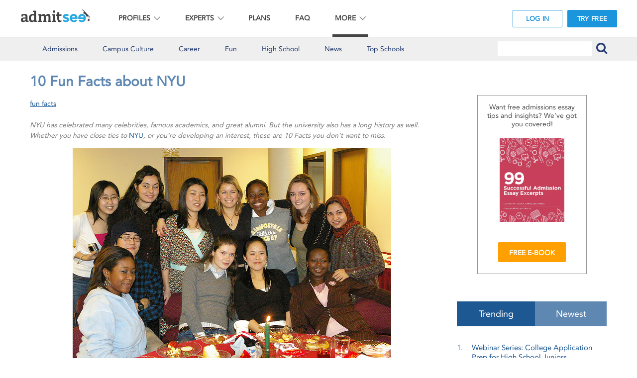

--- FILE ---
content_type: text/html; charset=UTF-8
request_url: https://www.admitsee.com/blog/10-fun-facts-about-nyu
body_size: 37740
content:

<!DOCTYPE html PUBLIC "-//W3C//DTD XHTML 1.1//EN"  "http://www.w3.org/TR/xhtml11/DTD/xhtml11.dtd">
<html xmlns="http://www.w3.org/1999/xhtml">
<head>
<meta http-equiv="X-UA-Compatible" content="IE=edge">
<meta http-equiv="Content-Type" content="text/html; charset=UTF-8"/>
<title>10 Fun Facts about NYU | AdmitSee</title>
<link rel="stylesheet" type="text/css" media="all" href="/themes/site_themes/admitsee/admitsee.css?v=0e8ododid43215v6"/>
<link rel="shortcut icon" type="image/x-icon" href="/favicon.ico">
<meta name="format-detection" content="telephone=no">
<meta property="fb:app_id" content="593724243971857"/>
<link rel="canonical" href="https://www.admitsee.com/blog/10-fun-facts-about-nyu"/>
<meta name="description" content="NYU has celebrated many celebrities, famous academics, and great alumni. But the university also has a long history as well. Whether you have close ties to NYU, or you&#8217;re developing an interest, these are 10 Facts you don&#8217;t want to miss.&nbsp;1. &nbsp;&nbsp;&nbsp;&nbsp;19% of NYU’s Class of 2018 are non-US citizens –">
<meta property="og:type" content="article"/>
<meta property="og:url" content="https://www.admitsee.com/blog/10-fun-facts-about-nyu"/>
<meta property="og:title" content="10 Fun Facts about NYU | AdmitSee">
<meta property="og:description" content="NYU has celebrated many celebrities, famous academics, and great alumni. But the university also has a long history as well. Whether you have close ties to NYU, or you&#8217;re developing an interest, these are 10 Facts you don&#8217;t want to miss.&nbsp;1. &nbsp;&nbsp;&nbsp;&nbsp;19% of NYU’s Class of 2018 are non-US citizens –">
<meta name="twitter:title" content="10 Fun Facts about NYU | AdmitSee">
<meta property="twitter:description" content="NYU has celebrated many celebrities, famous academics, and great alumni. But the university also has a long history as well. Whether you have close ties to NYU, or you&#8217;re developing an interest, these are 10 Facts you don&#8217;t want to miss.&nbsp;1. &nbsp;&nbsp;&nbsp;&nbsp;19% of NYU’s Class of 2018 are non-US citizens –">
<meta name="twitter:site" content="@admitsee">
<meta name="twitter:card" content="summary_large_image">
<meta property="og:image" content="https://www.admitsee.com/bloguploads/_framed/45-97705-cover-1d40b0ab019a56c64010906619829c9a-FF_-_NYU.jpg">
<meta name="twitter:image" content="https://www.admitsee.com/bloguploads/_framed/45-97705-cover-1d40b0ab019a56c64010906619829c9a-FF_-_NYU.jpg">
<meta name="revisit-after" content="3 Days">
<meta name="robots" content="ALL">
<meta name="distribution" content="GLOBAL">
<meta name="rating" content="GENERAL">
<meta name="viewport" content="width=device-width, initial-scale=1, user-scalable=no"/>
<script type="text/javascript">console.log("new site");</script>
<style type="text/css">#v3_wrapper{position:relative}.charc{color:#404040!important}.addthis_bar_button span{white-space:nowrap!important}</style>
<link rel="stylesheet" href="/v3,_v3_style.css,qv==15s2se336+v4,_v4_style.css,qv==1516222s77dd+v4,_v4_style_gotham.css,qv==1ddd7.pagespeed.cc.hNQBsrml6x.css"/>
<link rel="stylesheet" type="text/css" href="https://cloud.typography.com/7725514/7519752/css/fonts.css"/>
<script src="/v4/jquery/jquery.min.js.pagespeed.jm.0IhQ85x_cu.js" type="text/javascript"></script>
<script src="/v4/header-footer,_js,_header.js+header-footer,_js,_hammer.min.js+refer-friends,_js,_clipboard.js.pagespeed.jc.owpO9zTHRb.js" type="text/javascript"></script><script type="text/javascript">eval(mod_pagespeed_p5nsuzeA2i);</script>
<script type="text/javascript">eval(mod_pagespeed_f9DWrT6_x2);</script>
<link href="/v4/header-footer/css/A.header.css,,qv==3+footer.css,Mcc.r0KntestQw.css.pagespeed.cf.QJd-2yAoBN.css" rel="stylesheet" type="text/css"/>
<script type="text/javascript">eval(mod_pagespeed_S4irt5hKqP);</script>
<script type="text/javascript">!function(f,b,e,v,n,t,s){if(f.fbq)return;n=f.fbq=function(){n.callMethod?n.callMethod.apply(n,arguments):n.queue.push(arguments)};if(!f._fbq)f._fbq=n;n.push=n;n.loaded=!0;n.version='2.0';n.queue=[];t=b.createElement(e);t.async=!0;t.src=v;s=b.getElementsByTagName(e)[0];s.parentNode.insertBefore(t,s)}(window,document,'script','https://connect.facebook.net/en_US/fbevents.js');fbq('init','987320887968006');fbq('track','PageView');</script>
<noscript><img height="1" width="1" style="display:none" src="https://www.facebook.com/tr?id=987320887968006&ev=PageView&noscript=1"/></noscript>
</head>
<body id="v3_body" class="gotham v3_subpagebodyFOO">
<script type="text/javascript">(function(i,s,o,g,r,a,m){i['GoogleAnalyticsObject']=r;i[r]=i[r]||function(){(i[r].q=i[r].q||[]).push(arguments)},i[r].l=1*new Date();a=s.createElement(o),m=s.getElementsByTagName(o)[0];a.async=1;a.src=g;m.parentNode.insertBefore(a,m)})(window,document,'script','//www.google-analytics.com/analytics.js','ga');var loggedin="";if(loggedin!=''){var theuserId="";ga('create','UA-43975873-1','auto');ga('set','userId',theuserId);}else{ga('create','UA-43975873-1','auto');}ga('send','pageview');</script>
<script async src="https://www.googletagmanager.com/gtag/js?id=AW-750948400" type="text/javascript"></script>
<script type="text/javascript">window.dataLayer=window.dataLayer||[];function gtag(){dataLayer.push(arguments);}gtag('js',new Date());gtag('config','AW-750948400');</script>
<script type="text/javascript" src="/v4/modernizr/modernizr.js.pagespeed.jm.0r9RYUFugG.js"></script>
<div id="v3_wrapper">
<section class="header_v5">
<div class="header_bar ">
<div class="h_logo">
<a href="https://www.admitsee.com">
<img src="[data-uri]" alt="">
</a>
</div>
<div class="h_menu">
<div class="h_dropdown">
<div class="h_dropdown_title">PROFILES</div>
<div class="h_submenu">
<div class="h_submenu_link">
<a href="/searchundergrad" title="College Applications">
Search
</a>
</div>
<div class="h_submenu_link" title="Packages">
<a href="/packages">
Packages
</a>
</div>
<div class="h_submenu_link" title="Helpful Charts">
<a href="/admissions-data-trends-help-college-application">
Data Insights
</a>
</div>
<div class="h_submenu_link" title="Application Essays">
<a href="/read-actual-college-essays">
Essay Excerpts
</a>
</div>
</div>
</div>
<div class="h_dropdown">
<div class="h_dropdown_title">EXPERTS</div>
<div class="h_submenu">
<div class="h_submenu_link" title="College Application Mentors">
<a href="/college-mentor-admissions-counseling-application-help">
Mentor Chat
</a>
</div>
<div class="h_submenu_link" title="College Application Consultants">
<a href="/college-application-consultant-directory">
Find a Consultant
</a>
</div>
<div class="h_submenu_link" title="College Application Webinars">
<a href="/college-application-webinar-series">
Webinar Series
</a>
</div>
</div>
</div>
<div class="h_menu_link">
<a href="/upgrade">
PLANS
</a> </div>
<div class="h_menu_link">
<a href="/faq">
FAQ
</a> </div>
<div class="h_dropdown">
<div class="h_dropdown_title">MORE</div>
<div class="h_submenu">
<div class="h_submenu_link">
<a href="/about-college-admissions-advice-application-essays">
About
</a>
</div>
<div class="h_submenu_link">
<a href="/does-it-work-comparison-college-admissions">
Why AdmitSee?
</a>
</div>
<div class="h_submenu_link">
<a href="/blog">
Blog
</a>
</div>
<div class="h_submenu_link">
<a href="/college-admissions-student-resources">
Resources
</a>
</div>
<div class="h_submenu_link">
<a href="/contactus">
Contact Us
</a>
</div>
</div><div class="h_menu_marker"></div> </div>
</div>
<div class="h_logsignup">
<div class="h_twobuttons">
<div class="h_button">
<a href="/register" class="new_login">
LOG IN
</a>
</div>
<div class="h_button">
<a href="/login" class="new_signup">
TRY FREE
</a>
</div>
</div>
</div>
</div>
<div class="header_bar_mobile ">
<div class="h_logo">
<a href="https://www.admitsee.com">
<img src="[data-uri]" alt="">
</a>
</div>
<div class="h_hamburger">
<img src="[data-uri]" alt="">
</div>
<div class="h_logsignup">
<div class="h_twobuttons">
<div class="h_button">
<a href="/register" class="new_login">
LOG IN
</a>
</div>
<div class="h_button">
<a href="/login" class="new_signup">
TRY FREE
</a>
</div>
</div>
</div>
</div>
<div class="header_menu_mobile">
<div class="h_menu" id="mobile_menu">
<div class="h_menu_link h_menu_link3">
<a href="/searchundergrad" title="College Applications">
Search
</a>
</div>
<div class="h_menu_link h_menu_link3">
<a href="/packages" title="Packages">
Packages
</a>
</div>
<div class="h_menu_link h_menu_link3">
<a href="/admissions-data-trends-help-college-application">
Insights
</a>
</div>
<div class="h_menu_link h_menu_link3">
<a href="/read-actual-college-essays">
Excerpts
</a>
</div>
<div class="h_menu_link h_menu_link4">
<a href="/college-mentor-admissions-counseling-application-help">
Mentor Chat
</a>
</div>
<div class="h_menu_link h_menu_link4">
<a href="/college-application-consultant-directory">
Find a Consultant
</a>
</div>
<div class="h_menu_link h_menu_link4">
<a href="/college-application-webinar-series">
Webinar Series
</a>
</div>
<div class="h_menu_link h_menu_link5">
<a href="/upgrade">
Plans
</a>
</div>
<div class="h_menu_link h_menu_link5">
<a href="/faq">
FAQ
</a>
</div>
<div class="h_menu_link h_menu_link5">
<a href="/about-college-admissions-advice-application-essays">
About
</a>
</div>
<div class="h_menu_link h_menu_link5">
<a href="/does-it-work-comparison-college-admissions">
Why AdmitSee?
</a>
</div>
<div class="h_menu_link h_menu_link5">
<a href="/blog">
Blog
</a>
</div>
<div class="h_menu_link h_menu_link5">
<a href="/college-admissions-student-resources">
Resources
</a>
</div>
<div class="h_menu_link h_menu_link5">
<a href="/contactus">
Contact Us
</a>
</div>
</div>
<div class="h_menu_cover" id="mobile_menu_overlay"></div>
</div>
<style type="text/css">.home_V4 .title_banner{height:460px!important;background-position:35% 35%;top:-75px}@media (min-width:1024px) and (max-width:1070px){.header_v5 .header_bar .h_menu_link,.header_v5 .header_bar .h_dropdown{margin:0 1.2vw!important}}</style>
</section>
<div style="clear:both"></div>
<script type="text/javascript">var myElement2=document.getElementById('mobile_menu_overlay');var mc2=new Hammer(myElement2);mc2.add(new Hammer.Pan({direction:Hammer.DIRECTION_ALL,threshold:10}));mc2.on("pan",function(){$(".header_menu_mobile .h_menu").css("right",-191).removeClass("open");$(".header_menu_mobile .h_menu_cover").fadeOut(300);});</script>
<section id="v3_main">
<style type="text/css">.backtotop .scrollbutton{position:fixed;width:40px;height:40px;bottom:15px;right:15px;z-index:99;display:none;-webkit-transition:all ease-out .2s;-moz-transition:all ease-out .2s;-o-transition:all ease-out .2s;transition:all ease-out .2s}.backtotop .scrollbutton a{display:block;position:relative;width:100%;height:100%;float:left;text-align:center}.backtotop .scrollbutton a img{position:relative;width:100%;height:100%;float:left}</style>
<section class="backtotop">
<div class="scrollbutton"><a href="#"><img src="[data-uri]" alt=""></a></div>
</section>
<script type="text/javascript">$(document).ready(function(){if($(window).width()<675){$(window).scroll(function(){if($(this).scrollTop()>100){$('.scrollbutton').fadeIn();}else{$(".scrollbutton").fadeOut();}if($(document).height()<=($(window).height()+$(window).scrollTop())){$(".scrollbutton").css("bottom",50);}else{$('.scrollbutton').css("bottom",15);}});$('.scrollbutton a').click(function(){$("html, body").animate({scrollTop:0},600);return false;});}});</script>
<script type="text/javascript">if(top!=self){$("body").hide();top.location.replace(document.location);}</script>
<link rel="stylesheet" href="/v4/A.blogbanners,,_css,,_blogbanners_style.css,,qv==2+blogebook,,_css,,_blogebook.css,,qv==2+searchundergrad,,_css,,_profilecardsV5.css,Mcc.s4_ujqAHEZ.css.pagespeed.cf.ww-_221WBz.css"/>
<script type="text/javascript">//<![CDATA[
$(document).ready(fixprofileset);$(window).resize(fixprofileset);function fixprofileset(){"use strict";var outerwidth=$(".profilecardsV5").width();if(outerwidth<=1150&&outerwidth>925){$(".p_profcards_set").css("width",900);}else if(outerwidth<=925&&outerwidth>700){$(".p_profcards_set").css("width",675);}else if(outerwidth<=700&&outerwidth>450){if($('.profilecardsV5').hasClass('homeslider')){$(".p_profcards_set").css("width",675);}else{$(".p_profcards_set").css("width",450);}}else if(outerwidth<=450){$(".p_profcards_set").css("width",310);}if($(".profilecardsV5 #max3").length){if($(".profile_holder").length){$(".profile_holder").last().show();var firstcardpos=$(".profile_holder").first().offset();var thirdcardpos=$(".profile_holder").last().offset();if(firstcardpos.top!==thirdcardpos.top){$(".profile_holder").last().hide();}else{$(".profile_holder").last().show();}}}}
//]]></script>
<style type="text/css">.gotham#v3_body .sw_articles .sw_article .text .date,.blog-article .info{display:none!important}i{font-style:italic!important}.addthis_bar .addthis_bar_message{margin:0 auto!important}.addthis_bar{z-index:999900}#roundimages img{.-webkit-border-radius: 50%;-moz-border-radius:50%;border-radius:50%;max-height:150px;max-width:150px;margin-right:30px}#roundimages hr{margin:24px 0}@media (max-width:480px){.addthis_bar_p{width:100vw!important}.addthis_bar_message{width:80%!important}}</style>
<div id="fb-root"></div>
<script type="text/javascript">(function(d,s,id){var js,fjs=d.getElementsByTagName(s)[0];if(d.getElementById(id))return;js=d.createElement(s);js.id=id;js.src="//connect.facebook.net/en_US/all.js#xfbml=1&appId=593724243971857";fjs.parentNode.insertBefore(js,fjs);}(document,'script','facebook-jssdk'));</script>
<link rel="stylesheet" href="/v3/A.profiles,,_css,,_FontAwesome.css+blog,,_css,,_media.css,,qv==2,Mcc.3QiLGQSg3w.css.pagespeed.cf.dmcbIL2jh8.css"/>
<script type="text/javascript" src="/v3/profiles/js/jquery.min.js.pagespeed.jm.Gy0gWi7liO.js"></script>
<script type="text/javascript" src="/v3/blog/js/js.js,qv=2.pagespeed.jm.JJXJPkzd5y.js"></script>
<div class="v3_blog_top">
<div class="v3_max1210">
<ul class="clearfix">
<li><a href="/blog/category/college-admissions">Admissions</a></li>
<li><a href="/blog/category/campus-culture"><span class="v3_blognavshorten">Campus</span> Culture</a></li>
<li><a href="/blog/category/college-career">Career</a></li>
<li><a href="/blog/category/college-trivia-fun-facts">Fun</a></li>
<li><a href="/blog/category/high-school">High School</a></li>
<li><a href="/blog/category/college-news-trends">News</a></li>
<li><a href="/blog/category/top-schools-ivy-league">Top Schools</a></li>
<li class="fr">
<i class="fa fa-search"></i>
</li>
</ul>
<form action="/blog/search" id="searchform">
<input type="text" id="keywords" required="required">
</form>
</div>
</div>
<div class="v3_blog_main">
<div class="v3_max1210 clearfix">
<div class="v3_blog_left fl">
<style type="text/css">@media only screen and (max-width:768px){#authorbio .authorphoto,#authorbio .authordesc{clear:none!important}.fb-comments{left:-10px!important}}.v3_blog_main article a{font-weight:500!important}#blogx{display:none;position:fixed;right:8px;top:8px;z-index:9999}@media screen and (min-width:768px){#blogx{display:none!important}}</style>
<script type="text/javascript">$(window).scroll(function(){if($(window).scrollTop()>100){$("#blogx").fadeIn("slow");}else{$("#blogx").fadeOut("fast");}});</script>
<div id="blogx"><a href="/"><img src="[data-uri]"/></a></div>
<a name="1"></a>
<article class="blog-article">
<h1 class="title">10 Fun Facts about NYU</h1>
<div class="info">
September 14, 2018	</div>	<div class="tag">
<ul class="clearfix" id="v3_blogtag">
<li><a href="/blog/tag/fun+facts">fun facts</a></li>
</ul>
</div>
<div class="entry-content">
<p><i>NYU has celebrated many celebrities, famous academics, and great alumni. But the university also has a long history as well. Whether you have close ties to <a href="https://www.admitsee.com/searchundergradfilter/search&amp;keywords=%22New+York+University+(New+York,+NY)%22&amp;calculated_price_internal_use-from=2&amp;undergrad_schools_attended-empty=n/" target="_blank">NYU</a>, or you&#8217;re developing an interest, these are 10 Facts you don&#8217;t want to miss.&nbsp;</i></p><figure style="text-align: center;"><a href="https://www.admitsee.com" target="_blank"><img alt="" src="https://www.admitsee.com/bloguploads/xinternational_1.jpg.pagespeed.ic.vr4i9MBe54.webp"></a></figure><p>1. &nbsp;&nbsp;&nbsp;&nbsp;19% of NYU’s Class of 2018 are non-US citizens – <a href="https://www.admitsee.com/searchundergradfilter/search&amp;keywords=%22New+York+University+(New+York,+NY)%22&amp;calculated_price_internal_use-from=2&amp;undergrad_schools_attended-empty=n/" target="_blank">NYU</a> actually has the highest number of International Students of any school in the United States. On top of that? NYU sends the most students abroad, too.</p><figure style="text-align: center;"><a href="https://www.admitsee.com" target="_blank"><img alt="" src="https://www.admitsee.com/bloguploads/xdentaL.jpg.pagespeed.ic.ssjvdHKqNy.webp"></a></figure>
<p><span>2.</span><span> &nbsp;&nbsp;&nbsp;&nbsp;</span><span>In 2000, NYU’s College of Dentistry started “Smiling Faces, Going Places”, which served as the first dentistry facility on wheels in the state. It has served over 25,000 children in underserved neighborhoods since.</span></p>
<p><span></span></p><figure style="text-align: center;"><a href="https://www.admitsee.com/" target="_blank"><img alt="" src="https://www.admitsee.com/bloguploads/xMax_comp_NYU.jpg.pagespeed.ic.NRuFoTKfp4.webp"></a></figure>
<p><span>3.</span><span> &nbsp;&nbsp;&nbsp;&nbsp;</span><span>Taking up 30 square feet of space, the fastest computer in New York City sits at NYU.</span></p>
<p><span></span></p><figure style="text-align: center;"><a href="https://www.admitsee.com" target="_blank"><img alt="" src="[data-uri]"></a></figure>
<p><span>4.</span><span> &nbsp;&nbsp;&nbsp;&nbsp;</span><span>Nobody really knows why the school color is violet. Some believe that a lot of violets used to grow in Washington Square Park, while others believe the color was taken from the flower most associated with Athens, the center for education and knowledge.</span></p><p><span></span></p><figure style="text-align: center;"><a href="https://www.admitsee.com/register2" target="_blank"><img alt="" src="[data-uri]"></a></figure>
<p><span></span></p>
<p><span>5.</span><span> &nbsp;&nbsp;&nbsp;&nbsp;</span><span>The school had a mascot (a flower) for a short period of time in the 1980s, until the school realized that a flower didn’t instill fear into NYU’s opponents.</span></p>
<p><span></span></p><figure style="text-align: center;"><a href="https://www.admitsee.com" target="_blank"><img alt="" src="https://www.admitsee.com/bloguploads/xNYU_Violets_logo.png.pagespeed.ic.-lVGeLkc3s.webp"></a></figure>
<p><span>6.</span><span> &nbsp;&nbsp;&nbsp;&nbsp;</span><span>The current mascot, the Bobcat, is named after the Bobst Library Card Catalog, or the Bobst Cat.</span></p>
<p><span></span></p><figure style="text-align: center;"><a href="https://www.admitsee.com" target="_blank"><img alt="" src="https://www.admitsee.com/bloguploads/xnyu_strawberry.jpg.pagespeed.ic.sFbnSOS669.webp"></a></figure>
<p><span>7.</span><span> &nbsp;&nbsp;&nbsp;&nbsp;</span><span>Every year, NYU hosts the Strawberry Festival. What’s so special about that? The NYU cooking staff bakes the largest Strawberry Shortcake in New York, using 2,500 egg yolks, 326 lbs. of pastry flour, and 489 cups of sugar.</span></p>
<p><span></span></p><figure style="text-align: center;"><a href="https://www.admitsee.com" target="_blank"><img alt="" src="https://www.admitsee.com/bloguploads/xnyu-quidditch.jpg.pagespeed.ic.lLOPZ0f57R.webp"></a></figure>
<p><span>8.</span><span> &nbsp;&nbsp;&nbsp;&nbsp;</span><span>NYU has a World Champion Quidditch team. Yes, you read that correctly – NYU’s Quidditch team most recently made the Sweet 16 of the World Cup of Quidditch.</span></p>
<p><span></span></p><figure style="text-align: center;"><a href="https://www.admitsee.com" target="_blank"><img alt="" src="https://www.admitsee.com/bloguploads/xnyu_shanghai.jpg.pagespeed.ic.O8YjjEFAyq.webp"></a></figure>
<p>9. &nbsp;&nbsp;&nbsp;&nbsp;While <a href="https://www.admitsee.com/searchundergradfilter/search&amp;keywords=%22New+York+University+(New+York,+NY)%22&amp;calculated_price_internal_use-from=2&amp;undergrad_schools_attended-empty=n/" target="_blank">NYU</a> is primarily located in Manhattan, the university also has campuses in Abu Dhabi, Shanghai, and other international locations.</p>
<p><span></span></p><figure style="text-align: center;"><a href="https://www.admitsee.com" target="_blank"><img alt="" src="https://www.admitsee.com/bloguploads/xNYUs_Bobst_library-2.jpg.pagespeed.ic.9bqPHI5_5q.webp"></a></figure>
<p><span>10.</span><span> &nbsp;</span><span>NYU Libraries hold a lot of books – there are actually 4.5 million volumes in the libraries across campus.</span></p>
<p>Going to <a href="https://www.admitsee.com/searchundergradfilter/search&amp;keywords=%22New+York+University+(New+York,+NY)%22&amp;calculated_price_internal_use-from=2&amp;undergrad_schools_attended-empty=n/" target="_blank">New York University</a> will allow you to explore so many different opportunities, give you the chance to meet ethnically diverse students and open your eyes to many different experiences. Looking to be in the Big Apple for the next years? Get inspired by accepted students’ “Why NYU” <a href="https://www.admitsee.com/package_detail/14553" title="">supplemental essay</a> and browse through other <a href="https://www.admitsee.com/searchundergrad" title="">successful application files</a>!</p>
<style type="text/css">#authorbio{border-top:1px solid #c0bfbf;border-bottom:1px solid #c0bfbf;margin-top:24px!important;padding:0 0 5px;display:table;margin-bottom:24px}#authorbio .authorphoto{float:left;width:130px}#authorbio .authordesc{float:right;width:450px;width:calc(100% - 140px)}#authorbio h3{font-size:20px;line-height:30px;color:#1d5893;margin-bottom:10px}#authorbio .authordesc a{text-decoration:none;color:#16a7e3!important}#authorbio .authorphoto img{min-width:120px;max-width:100%;max-height:120px;-webkit-border-radius:50%;-moz-border-radius:50%;-ms-border-radius:50%;-o-border-radius:50%;border-radius:50%}</style>
<div>
<div class="fb-comments" data-href="https://www.admitsee.com/blog/10-fun-facts-about-nyu" data-numposts="5" data-colorscheme="light">	</div>
</div>
<br><br>
</div>
</article><div class="v3_meet_students">
<h3>Browse Successful Application Files</h3>
<section class="profcard">
<link rel="stylesheet" href="/v4/A.profilecards,,_css,,_profilecards.css,,qv==3+searchundergrad,,_css,,_profilecardsV5.css,Mcc.t33igpTvvT.css.pagespeed.cf.wonvvUprzl.css"/>
<style type="text/css">@media (min-width:735px){.v3_meet_students .profilecardsV5 .profile_holder:nth-child(4) {display:none}}#infscr-loading,#infscr-loading div{clear:none!important;margin-left:inherit!important}.animloader{padding-top:30%;text-align:center;line-height:14px}.footer_bar{margin-top:50px}@media (max-width:500px){.animloader{padding-top:0}}@media (max-width:920px){#v3_main{margin-top:0!important}}.footer_bar{margin-top:0!important}</style>
<script type="text/javascript">//<![CDATA[
$(document).ready(function(){$(".profile_mentor").hover(function(index){var x=$(this).offset().left;var y=$(window).width()-120
if(x>y){$(this).children(".mentor_popup").attr('style','margin-left: -120px!important');}else{$(this).children(".mentor_popup").attr('style','margin-left: 3px!important');}});equalheight=function(container){var currentTallest=0,currentRowStart=0,rowDivs=new Array(),$el,topPosition=0;$(container).each(function(){$el=$(this);$($el).height('auto')
topPostion=$el.position().top;if(currentRowStart!=topPostion){for(currentDiv=0;currentDiv<rowDivs.length;currentDiv++){rowDivs[currentDiv].height(currentTallest);}rowDivs.length=0;currentRowStart=topPostion;currentTallest=$el.height();rowDivs.push($el);}else{rowDivs.push($el);currentTallest=(currentTallest<$el.height())?($el.height()):(currentTallest);}for(currentDiv=0;currentDiv<rowDivs.length;currentDiv++){rowDivs[currentDiv].height(currentTallest);}});}
$(window).load(function(){equalheight('.profile_row .profile_card');equalheight('.profile_card .profile_accepted_container');});$(window).resize(function(){equalheight('.profile_row .profile_card');equalheight('.profile_card .profile_accepted_container');});});
//]]></script>
<section class="profilecardsV5 ">
<div class="p_profcards_set">
<div class="profile_holder">
<div class="profile_card">
<div class="profile_pic">
<a class='photo-frame-photo2' href="https://www.admitsee.com/profile-detail/70226" target="_blank"><img src="https://www.admitsee.com/uploads/_framed/x1-70226-6855b22039c2a7e025ba21cc70834e74-11012834_10206837367034857_136028435004241088_n.jpg.pagespeed.ic.C6NXIFSjKp.webp"></a>
</div>
<div class="profile_username">
<span class="thename">Enrique_NYUAD</span></div>
<div class="profile_school">
NYU
</div>
<hr class="profile_divider_mobile">
<div class="profile_accepted_container">
<hr class="profile_divider">
<div class="profile_acceptedto">
Accepted to NYU, Harvard, Stanford, Miami, UPenn, Rochester, Yale-NUS	</div>
<hr class="profile_divider">
</div>
<div class="profile_desc">
Passionate traveler and language lover. Rising junior at NYU Abu Dhabi. Majoring in Political Science/International Relations and minoring in Linguistics.
</div>
<div class="profile_card_button">
<a href="https://www.admitsee.com/profile-detail/70226" target="_blank">
VIEW PROFILE
</a>
</div>
</div>
</div>
<div class="profile_holder">
<div class="profile_card">
<div class="profile_pic">
<a class='photo-frame-photo2' href="https://www.admitsee.com/profile-detail/60264" target="_blank"><img src="[data-uri]"></a>
</div>
<div class="profile_username">
<span class="thename">nyudotedu</span></div>
<div class="profile_school">
NYU
</div>
<hr class="profile_divider_mobile">
<div class="profile_accepted_container">
<hr class="profile_divider">
<div class="profile_acceptedto">
Accepted to NYU, BC, BU, GWU, Northeastern	</div>
<hr class="profile_divider">
</div>
<div class="profile_desc">
I was born and raised in Korea, but I've studied in in U.S. boarding school for 7 years. I love people, building, and cars so I love every cities in the world.
</div>
<div class="profile_card_button">
<a href="https://www.admitsee.com/profile-detail/60264" target="_blank">
VIEW PROFILE
</a>
</div>
</div>
</div>
<div class="profile_holder">
<div class="profile_card">
<div class="profile_pic">
<a class='photo-frame-photo2' href="https://www.admitsee.com/profile-detail/56152" target="_blank"><img src="https://www.admitsee.com/uploads/_framed/x1-56152-b8565646365805716c06db901bac3b99-11698931_856416387785025_5768059724951899436_o.jpg.pagespeed.ic.M7bRPDftIm.webp"></a>
</div>
<div class="profile_username">
<span class="thename">ShaneNYUStern</span></div>
<div class="profile_school">
NYU
</div>
<hr class="profile_divider_mobile">
<div class="profile_accepted_container">
<hr class="profile_divider">
<div class="profile_acceptedto">
Accepted to NYU, Williams, W&L U, CMU, Holy Cross, Tufts, VA Tech, UChicago, William & Mary	</div>
<hr class="profile_divider">
</div>
<div class="profile_desc">
All-American Swimmer, Coca-Cola Scholar, NYU Stern Class of 2019. I am pursuing a major in Marketing or Finance with a minor in International Business
</div>
<div class="profile_card_button">
<a href="https://www.admitsee.com/profile-detail/56152" target="_blank">
VIEW PROFILE
</a>
</div>
</div>
</div>
<div class="profile_holder">
<div class="profile_card">
<div class="profile_pic">
<a class='photo-frame-photo2' href="https://www.admitsee.com/profile-detail/496356" target="_blank"><img src="https://www.admitsee.com/uploads/_framed/x1-496356-201de9ecf5b7a6972cc168e9d997f115-alf_portriat.png.pagespeed.ic.jXgPCCTdNi.webp"></a>
</div>
<div class="profile_username">
<span class="thename">nidragoiu</span></div>
<div class="profile_school">
NYU
</div>
<hr class="profile_divider_mobile">
<div class="profile_accepted_container">
<hr class="profile_divider">
<div class="profile_acceptedto">
Accepted to NYU, Northeastern, Fordham, BU	</div>
<hr class="profile_divider">
</div>
<div class="profile_desc">
US citizen applied from international high school in Singapore, IB student.
</div>
<div class="profile_card_button">
<a href="https://www.admitsee.com/profile-detail/496356" target="_blank">
VIEW PROFILE
</a>
</div>
</div>
</div>
</div>
</section>
</section><div style="clear:both"></div>
</div>
<div class="v3_new_post">
<h3>New Posts</h3>	<div class="sw_articles" id="sw_articles_div">
<article class="sw_article clearfix ">
<a href="/blog/how-to-write-college-essays-to-boost-your-chances-part-2-focus-the-priority" class="img fl">
<img src="https://www.admitsee.com/bloguploads/_framed/x45-520159-cover-81dcf91d92ec824233c1b724588a2614-Focus-Written-on-Fist-Essay-Writing-Unsplash1631902634.jpeg.pagespeed.ic.EnRoEsaI15.webp" alt="How to Write College Essays to Boost your Chances Part 2: Focusing the Priority" pre_loop="1"/>	</a>
<div class="text">
<a href="/blog/how-to-write-college-essays-to-boost-your-chances-part-2-focus-the-priority" class="title">How to Write College Essays to Boost your Chances Part 2: Focusing the Priority</a>
<div class="date">September 17, 2021</div>
<p>Last week, Prompt's CEO shared what mistakes to avoid in your college essay. In Part 2 of this two-part blog series, learn how to pick an essay topic. The key: focus on an admissions officer’s...</p>
</div>
</article>
<article class="sw_article clearfix ">
<a href="/blog/how-to-write-college-essays-to-boost-your-chances-the-biggest-essay-mistake" class="img fl">
<img src="https://www.admitsee.com/bloguploads/_framed/x45-519955-cover-58fbb6c58bdd01ca025b9ddd48012f05-Essay_writing_unsplash.jpeg.pagespeed.ic.IOe7wHqxfo.webp" alt="How to Write College Essays to Boost your Chances Part 1: Biggest Essay Mistakes" pre_loop="1"/>	</a>
<div class="text">
<a href="/blog/how-to-write-college-essays-to-boost-your-chances-the-biggest-essay-mistake" class="title">How to Write College Essays to Boost your Chances Part 1: Biggest Essay Mistakes</a>
<div class="date">September 13, 2021</div>
<p>With an otherwise great college application, how important can college essays really be? When only 1 in 5 students applying to selective colleges have compelling essays, make sure you avoid this essay mistake....</p>
</div>
</article>
<article class="sw_article clearfix ">
<a href="/blog/college-application-lessons-2020-2021-covid-pandemic-admissions-strategy" class="img fl">
<img src="https://www.admitsee.com/bloguploads/_framed/x45-515323-cover-f3d9be42e6c4030423f359305be3cd55-lone-student-in-lecture-hall-unsplash1620658480.jpeg.pagespeed.ic.ornn2tR1BJ.webp" alt="College Application Lessons from 2020-2021: Strategizing through Covid Changes (Part 2)" pre_loop="1"/>	</a>
<div class="text">
<a href="/blog/college-application-lessons-2020-2021-covid-pandemic-admissions-strategy" class="title">College Application Lessons from 2020-2021: Strategizing through Covid Changes (Part 2)</a>
<div class="date">May 10, 2021</div>
<p>In this second part of his two-part series, college admissions coach Justin Taylor explains key admissions lessons from 2020, an unprecedented year of firsts, that can help you strategize as we enter into this next application...</p>
</div>
</article>
<article class="sw_article clearfix ">
<a href="/blog/college-admissions-lessons-from-2020-2021-strategizing-through-covid-change" class="img fl">
<img src="https://www.admitsee.com/bloguploads/_framed/x45-515136-cover-1d8cfd8b7c806ce0b48680528b6519f6-zoom-classroom-video-learning-unsplash1620033776.jpeg.pagespeed.ic.7ZEdz5oaY9.webp" alt="College Admissions Lessons from 2020-2021: Strategizing through Covid Changes (Part 1)" pre_loop="1"/>	</a>
<div class="text">
<a href="/blog/college-admissions-lessons-from-2020-2021-strategizing-through-covid-change" class="title">College Admissions Lessons from 2020-2021: Strategizing through Covid Changes (Part 1)</a>
<div class="date">May 03, 2021</div>
<p>In Part one of this two-part series, college admissions coach Justin Taylor explains key lessons about 2020, “a year like no other,” that could seriously boost your chances in 2021, including smarter list building and transcript GPA...</p>
</div>
</article>
<article class="sw_article clearfix ">
<a href="/blog/admitsees-college-scholarship-winners-2020-covid19-impact" class="img fl">
<img src="https://www.admitsee.com/bloguploads/_framed/x45-498892-cover-45b183fd7d4a782d2f4469743fb38dd9-scholarship_winners_montage1601518633.jpg.pagespeed.ic.0WRKTK-nrh.webp" alt="Winners of the AdmitSee 2020 College Scholarship" pre_loop="1"/>	</a>
<div class="text">
<a href="/blog/admitsees-college-scholarship-winners-2020-covid19-impact" class="title">Winners of the AdmitSee 2020 College Scholarship</a>
<div class="date">September 30, 2020</div>
<p>We are so excited to announce that for this year’s scholarship, we selected five scholarship winners to maximize the impact of our $5,000 college scholarship prize money....</p>
</div>
</article>
<div class="more-article" style="display: block;"><a href="https://www.admitsee.com/v3_blognewpostsajax/10-fun-facts-about-nyu/P5">Load More Posts</a></div>
<script type="text/javascript">$(document).ready(function(){theloadbutton();});</script>
</div>
</div>
</div>
<div class="v3_blog_sidebar fr">
<div class="sidebar_tab">
<section id="blogebook">
<div class="ebookmobile_show">
<a href="/ebook"><img src="https://www.admitsee.com/v4/ebook/img/xebook_big.jpg.pagespeed.ic.Ek2hzKHzrx.webp" id="thebook"></a>
</div><div id="ebookcontent">
Want free admissions essay <span class="nophone"><br class="ebookmobile_show nophone">tips and </span>insights? <span class="nophone">We’ve got <br class="ebookmobile_show nophone">you covered!</span>
<br>
<div class="ebookdesktop_show">
<a href="/ebook"><img src="https://www.admitsee.com/v4/ebook/img/xebook_big.jpg.pagespeed.ic.Ek2hzKHzrx.webp" id="thebook"></a>
</div><br>
<a href="/ebook" class="ebookcta">FREE E-BOOK</a>
</div>
<div style="clear:both"></div>
</section>
<div class="titles">
<ul class="clearfix">
<li class="current">Trending</li>
<li>Newest</li>
</ul>
</div>
<div class="contents">
<div class="item current">
<ul>
<li>
<div class="box">
<div class="num">1.</div>
<a href="/blog/webinar-series-college-application-prep-for-high-school-juniors" class="title">Webinar Series: College Application Prep for High School Juniors</a>
</div>
</li>
<li>
<div class="box">
<div class="num">2.</div>
<a href="/blog/college-application-lessons-2020-2021-covid-pandemic-admissions-strategy" class="title">College Application Lessons from 2020-2021: Strategizing through Covid Changes (Part 2)</a>
</div>
</li>
<li>
<div class="box">
<div class="num">3.</div>
<a href="/blog/college-admissions-lessons-from-2020-2021-strategizing-through-covid-change" class="title">College Admissions Lessons from 2020-2021: Strategizing through Covid Changes (Part 1)</a>
</div>
</li>
<li>
<div class="box">
<div class="num">4.</div>
<a href="/blog/download-our-free-4-year-college-application-guide-checklist" class="title">Download our FREE 4-Year College Application Guide &amp; Checklist</a>
</div>
<img src="https://www.admitsee.com/bloguploads/_framed/x45-331206-cover-0f3669ef45755ccf5269e1e8cbaf141c-glenn-carstens-peters-190592.jpg.pagespeed.ic.p8yu0y93jo.webp" alt="Download our FREE 4-Year College Application Guide & Checklist" pre_loop="1"/>	</li>
<li>
<div class="box">
<div class="num">5.</div>
<a href="/blog/should-you-write-about-covid-19-in-your-college-essay" class="title">COVID-19 and Your College Essay: Should You Write About It?</a>
</div>
</li>
<li>
<div class="box">
<div class="num">6.</div>
<a href="/blog/college-search-how-to-find-your-best-college-fit" class="title">College Search: How to Find Your Best College Fit</a>
</div>
</li>
<li>
<div class="box">
<div class="num">7.</div>
<a href="/blog/college-tours-101-everything-you-need-to-know" class="title">College Tours 101: Everything You Need to Know</a>
</div>
</li>
<li>
<div class="box">
<div class="num">8.</div>
<a href="/blog/waitlisted-5-ways-to-move-from-the-college-waitlist-to-acceptance" class="title">Waitlisted? 5 Ways to Move from the College Waitlist to Acceptance</a>
</div>
</li>
<li>
<div class="box">
<div class="num">9.</div>
<a href="/blog/advice-for-submitting-additional-supplementary-materials-to-college" class="title">When (and why) should you send additional materials to colleges you’re interested in?</a>
</div>
</li>
<li>
<div class="box">
<div class="num">10.</div>
<a href="/blog/how-to-make-your-college-essay-stand-out" class="title">How to Make Your College Essay Stand Out</a>
</div>
</li>
</ul>
</div>
<div class="item">
<ul>
<li>
<div class="box">
<div class="num">1.</div>
<a href="/blog/how-to-write-college-essays-to-boost-your-chances-part-2-focus-the-priority" class="title">How to Write College Essays to Boost your Chances Part 2: Focusing the Priority</a>
</div>
</li>
<li>
<div class="box">
<div class="num">2.</div>
<a href="/blog/how-to-write-college-essays-to-boost-your-chances-the-biggest-essay-mistake" class="title">How to Write College Essays to Boost your Chances Part 1: Biggest Essay Mistakes</a>
</div>
</li>
<li>
<div class="box">
<div class="num">3.</div>
<a href="/blog/college-application-lessons-2020-2021-covid-pandemic-admissions-strategy" class="title">College Application Lessons from 2020-2021: Strategizing through Covid Changes (Part 2)</a>
</div>
</li>
<li>
<div class="box">
<div class="num">4.</div>
<a href="/blog/college-admissions-lessons-from-2020-2021-strategizing-through-covid-change" class="title">College Admissions Lessons from 2020-2021: Strategizing through Covid Changes (Part 1)</a>
</div>
<img src="https://www.admitsee.com/bloguploads/_framed/x45-515136-cover-1d8cfd8b7c806ce0b48680528b6519f6-zoom-classroom-video-learning-unsplash1620033776.jpeg.pagespeed.ic.7ZEdz5oaY9.webp" alt="College Admissions Lessons from 2020-2021: Strategizing through Covid Changes (Part 1)" pre_loop="1"/>	</li>
<li>
<div class="box">
<div class="num">5.</div>
<a href="/blog/admitsees-college-scholarship-winners-2020-covid19-impact" class="title">Winners of the AdmitSee 2020 College Scholarship</a>
</div>
</li>
<li>
<div class="box">
<div class="num">6.</div>
<a href="/blog/should-you-write-about-covid-19-in-your-college-essay" class="title">COVID-19 and Your College Essay: Should You Write About It?</a>
</div>
</li>
<li>
<div class="box">
<div class="num">7.</div>
<a href="/blog/education-access-and-systemic-racism-become-an-ally" class="title">Education, Access and Systemic Racism</a>
</div>
</li>
<li>
<div class="box">
<div class="num">8.</div>
<a href="/blog/applying-to-bs-md-direct-medical-programs-early-med-school-admission-premed" class="title">Applying to BS/MD Direct Medical Programs: Why Early Med School Admission Might be Right for You</a>
</div>
</li>
<li>
<div class="box">
<div class="num">9.</div>
<a href="/blog/how-to-get-off-the-college-waitlist-5-strategies" class="title">How to Get Off the College Waitlist (5 Go-To Strategies)</a>
</div>
</li>
<li>
<div class="box">
<div class="num">10.</div>
<a href="/blog/college-admissions-prep-during-the-coronavirus-canceled-sat-act" class="title">College admissions prep during the Coronavirus</a>
</div>
</li>
</ul>
</div>
</div>
</div>
<div class="nomobile">
<hr class="separator" style="background-color:#ffffff"/>
<div class="fb-like-box" data-href="https://www.facebook.com/admitsee" data-width="300" data-height="450" data-colorscheme="light" data-show-faces="true" data-header="false" data-stream="false" data-show-border="true"></div>
<br>&nbsp;<br>
</div>
</div>
</div>
</div>
<script type="text/javascript">var addthis_share=addthis_share||{}
addthis_share={passthrough:{twitter:{via:"admitsee"}}}</script>
<div style="clear:both;height:40px;"></div>
<script type="text/javascript" src="/v3/profiles/js/bxslider.min.js.pagespeed.jm.yaMn814dBC.js"></script>
<script language="JavaScript" type="text/javascript">function autoResize(id){var newheight;var newwidth;if(document.getElementById){newheight=document.getElementById(id).contentWindow.document.body.scrollHeight;newwidth=document.getElementById(id).contentWindow.document.body.scrollWidth;}document.getElementById(id).height=(newheight)+"px";document.getElementById(id).width=(newwidth)+"px";}</script>
<script type="text/javascript">var chatidleTime=0;$(document).ready(function(){var chatidleInterval=setInterval(chattimerIncrement,60000);$(this).mousemove(function(e){chatidleTime=0;});$(this).scroll(function(e){chatidleTime=0;});$(this).keypress(function(e){chatidleTime=0;});$(this).keyup(function(e){chatidleTime=0;});});function chattimerIncrement(){chatidleTime=chatidleTime+1;if(chatidleTime>5){if(typeof(jqac)!=="undefined"){jqac.arrowchat.logout();$("#arrowchat_base").remove();$(".user_button_col .arrowchat_userlist").each(function(){$(this).removeClass("arrowchat_userlist");var chatthenew=(window.location.href+"/chat").replace("//chat","/chat");$(this).attr("href",chatthenew);});}}}</script>
<link href="/v4/registerlogin/css/A.register_style.css,qv=6.pagespeed.cf.CtbYHog9Ev.css" rel="stylesheet" type="text/css">
<section class="register_V4">
<div class="dimmer"></div>
<div class="modal_container">
<div class="modal_container_cell">
<div class="modal mod1" id="signupmod">
<div class="exit"></div>
<div class="back" id="back_signup"><img src="[data-uri]" alt=""> Back</div>
<input style="display:none" type="text" name="fakeusernameremembered"/>
<input style="display:none" type="password" name="fakepasswordremembered"/>
<div id="signupmodal1">
<div class="paddingmod">
<div class="panel_title ">
Sign Up - It's Free!	</div>
<div class="panel_subtitle">
Want to learn more? <br class="iphone5_show">See <a href="https://www.admitsee.com/#howitworks" target="_blank" class="link">how it works</a>.
</div>
<div class="social_button_row">
<form id="social_login_form" class="lowform" name="social_login_form" method="post" action="https://www.admitsee.com/">
<div class='hiddenFields'>
<input type="hidden" name="XID" value="925350b940c0d58bb7cd3ae0146ac3ea918cd5b3"/>
<input type="hidden" name="ACT" value="152"/>
<input type="hidden" name="RET" value="https://www.admitsee.com/"/>
<input type="hidden" name="no_email_return" value="https://www.admitsee.com/"/>
<input type="hidden" name="site_id" value="1"/>
</div>
<input type="hidden" name="provider" value=""/>
<div class="social_button_col">
<a href="javascript:void(0)" class="extlogin " rel="facebook">
<div class="social_button facebook">
<img src="[data-uri]" alt="">facebook
</div>
</a>
</div>
<div class="social_button_col">
<a href="javascript:void(0)" class="extlogin " rel="google">
<div class="social_button google">
<img src="[data-uri]" alt="">google
</div>
</a>
</div>
</form>
</div>
<div class="or_row">
- or -
</div> <form class="register_form2 jqtransformdone ignore" action="#" autocomplete="off">
<input style="display:none" type="text" name="fakeusernameremembered"/>
<input style="display:none" type="password" name="fakepasswordremembered"/>
<div class="form_row marginbot">
<div class="form_label">
Email
</div>
<div class="form_input">
<input type="text" id="r_email" autocomplete="off" name="r_email" placeholder="" value="">
</div>
<div class="form_error" id="r_email_error"></div>
</div>
<div class="form_row marginbot">
<div class="form_label">
Password
</div>
<div class="form_input">
<input type="password" autocomplete="off" id="r_pass" name="r_pass" placeholder="Must be at least 5 characters">
</div>
<div class="form_error" id="r_pass_error"></div>
</div>
<div class="form_row marginbot">
<button type="button" id="continue_button" class="form_button">SIGN UP</button>
</div>
</form> </div>
<div class="form_row">
<div class="disc_text">Already have an account? Log In <a class="link2" id="login_link">here</a>.</div>
</div>
</div>
<form id="zoo_visitor_form" class="jqtransformdone ignore register_form" method="post" action="https://www.admitsee.com/blog/10-fun-facts-about-nyu" enctype="multipart/form-data">
<div class='hiddenFields'>
<input type="hidden" name="ACT" value="9"/>
<input type="hidden" name="RET" value="https://www.admitsee.com/blog/10-fun-facts-about-nyu"/>
<input type="hidden" name="URI" value="blog/10-fun-facts-about-nyu"/>
<input type="hidden" name="XID" value="19134d5b64110296a430c33b628ea3f5a1af7dda"/>
<input type="hidden" name="return_url" value=""/>
<input type="hidden" name="author_id" value="2"/>
<input type="hidden" name="channel_id" value="1"/>
<input type="hidden" name="entry_id" value="0"/>
<input type="hidden" name="site_id" value="1"/>
<input type="hidden" name="error_handling" value="inline"/>
<input type="hidden" name="preserve_checkboxes" value="yes"/>
<input type="hidden" name="allow_comments" value="n"/>
<input type="hidden" name="checkbox_fields" value="who_are_you"/>
<input type="hidden" name="logged_out_member_id" value="85cc8284a7f54637f9aca3f26ac5fd479f065e1654b936365c773babca144878"/>
</div>
<input type="hidden" name="zoo_visitor_error_delimiters" value=""><input type="hidden" name="AG" value="f71a864f121182378be637a8418009568ae49dda9c461f3e451a9837e8f14b55"><input type="hidden" name="autologin" value=""><input type="hidden" name="zoo_visitor_action" id="zoo_visitor_action" value="register">
<input type="hidden" name="email" id="emailhid" value="">
<input type="hidden" name="password" id="passwordhid"/>
<input type="hidden" name="password_confirm" id="password_confirmhid"/>
<input style="display:none" type="text" name="fakeusernameremembered"/>
<input style="display:none" type="password" name="fakepasswordremembered"/>
<input name="accept_terms_and_conditions" type="hidden" value="I Accept">
<div id="signupmodal2">
<div class="paddingmod">
<div class="panel_title2 ">Almost done!</div>
<div class="form_row overflowauto">
<div class="form_col form_col_left marginbot">
<div class="form_label">
First Name
</div>
<div class="form_input">
<input type="text" id="member_firstname" name="member_firstname" placeholder="" value="">
</div>
<div class="form_error" id="member_firstname_error">
</div>
</div>
<div class="form_col form_col_right marginbot">
<div class="form_label">
Last Name
</div>
<div class="form_input">
<input type="text" id="member_lastname" name="member_lastname" placeholder="" value="">
</div>
<div class="form_error" id="member_lastname_error">
</div>
</div>
</div>
<div class="form_row overflowauto">
<div class="form_label">
Username
</div>
<div class="form_input ">
<input type="text" autocomplete="off" id="username" name="username" maxlength="14" value="">
</div>
<img class="loading" src="/v4/registerlogin/img/loading.gif.pagespeed.ce.SFbQvKRDyD.gif" alt="">
<img class="greencheck" src="[data-uri]" alt="">
<img class="redx" src="[data-uri]" alt="">
</div>
<div class="marginbot">
<div class="form_error " id="username_error">
</div>
</div>
<div class="form_row marginbot">
<div class="form_label">
What best describes you?
</div>
<div class="form_input">
<select name="who_are_you" id="who_are_you_modal">
<option value="" selected="selected"></option>
<option value="Student Applying To College / Grad School">High School Student</option>
<option value="Admit Creating College / Grad School Profile">College/Grad Student</option>
<option value="School Faculty / Professional">School Staff</option>
<option value="Parent">Parent</option>
<option value="Potential Partner">Potential Partner</option>
<option value="Other Professional">Other</option>
</select>
</div>
<div class="form_error" id="who_are_you_modal_error">
</div>
</div>
<div class="form_row marginbot opt1">
<div class="form_label">
<span class="r_colleges_text">What colleges are you interested in?</span>
</div>
<div class="form_input">
<div class="input_container" id="r_colleges_cont">
<input class="r_colleges_input" autocomplete="off" id="r_colleges_input" type="text" placeholder="">
</div>
<ul id="colresults"></ul>
</div>
<div class="form_error" id="r_colleges_cont_error">
</div>
</div>
<div class="form_row marginbot opt2">
<div class="form_label">
<span class="r_gradyear_text">High School Graduation Year</span>
</div>
<div class="form_input">
<select class="r_gradyear_input">
<option value=""></option>
<option value="2033">Class of 2033</option><option value="2032">Class of 2032</option><option value="2031">Class of 2031</option><option value="2030">Class of 2030</option><option value="2029">Class of 2029</option><option value="2028">Class of 2028</option><option value="2027">Class of 2027</option><option value="2026">Class of 2026</option><option value="2025">Class of 2025</option><option value="2024">Class of 2024</option><option value="2023">Class of 2023</option><option value="2022">Class of 2022</option><option value="2021">Class of 2021</option><option value="2020">Class of 2020</option><option value="2019">Class of 2019</option><option value="2018">Class of 2018</option><option value="2017">Class of 2017</option><option value="2016">Class of 2016</option>
</select>
<script type="text/javascript">$(document).ready(function(){if(parseInt('')>0){$(".r_gradyear_input").val('');}});</script>
</div>
<div class="form_error" id="r_gradyear_error">
This field is required.
</div>
</div>
<div class="form_row marginbot opt4">
<div class="form_label">
What brings you to our site?
</div>
<div class="form_input">
<textarea type="text" autocomplete="off" id="r_profmessage" name="r_profmessage" placeholder=""></textarea>
</div>
<div class="form_error" id="r_profmessage_error">
</div>
</div>
<div class="form_row marginbot opt3">
<div class="form_label">Invite Code
</div>
<div class="form_input invite_inputfoo">
<input type="text" id="invite" autocomplete="off" name="invitation" placeholder="Optional" value="">
</div> <div class="form_error" id="invite_error">
</div>
</div>
<div style="clear:both"></div>
<div class="form_row  agreeto">
<div class="disc_text"><input type="checkbox" name="terms" class="agreetobox"> I agree to abide by AdmitSee’s <a href="https://www.admitsee.com/termsofuse" class="link" target="_blank">Terms of Use</a><br><br><input type="checkbox" class="agreetobox"> I agree to receive email communication from AdmitSee</div>
<div class="form_error" id="r_checkbox_error" style="text-align:center">
Please agree to both statements in order to sign up.
</div>
<input type="button" id="submit_button" class="form_button second" value="SUBMIT">
</div>
</div>
</div>
<div id="signupmodal3">
<div class="paddingmod"><div class="panel_title2 almostmob">Almost done!</div>
<div class="form_row marginbot">
<div class="form_input" style="font-size:14px;">We have teamed up with CollegeAdvisor.com to help students get into their dream school.
<img src="/v4/registerlogin/img/xCollegeAdvisor.com-blue.png.pagespeed.ic.J3NX1_aSHt.webp" alt="" style="width:220px;height:auto;margin:5px auto;display: block;">
CollegeAdvisor.com provides students access to the best and most affordable advisors to help with the college admissions process. Fill out these fields to access personalized college advising.<br><br>
</div>
</div>
<div class="form_row overflowauto">
<div class="form_col form_col_left marginbot">
<div class="form_label">
Parent's First Name
</div>
<div class="form_input">
<input type="text" id="member_parentsfirstname" name="member_parentsfirstname" placeholder="" value="" class="colad">
</div>
</div>
<div class="form_col form_col_right marginbot">
<div class="form_label">
Parent's Last Name
</div>
<div class="form_input">
<input type="text" id="member_parentslastname" name="member_parentslastname" placeholder="" value="" class="colad">
</div>
</div>
</div>
<div class="form_row marginbot">
<div class="form_label">
Parent's Email
</div>
<div class="form_input">
<input type="email" id="member_parentsemail" name="member_parentsemail" placeholder="" value="" class="colad">
</div>
</div>
<div class="form_row overflowauto">
<div class="form_col form_col_left">
<div class="form_label" class="colad">
Parent's Zip Code
</div>
<div class="form_input">
<input type="text" id="member_parentszip" name="member_parentszip" placeholder="" value="" class="colad">
</div>
</div>
<div class="form_col form_col_right">
<div class="form_label" class="colad">
Parent's Phone
</div>
<div class="form_input">
<input type="tel" id="member_parentsphone" name="member_parentsphone" placeholder="" value="" class="colad">
</div>
</div>
</div>
<div class="form_row marginbot">
<input type="submit" id="submit_button2" class="submit_button2 form_button" value="SUBMIT" style="margin-top:25px"><br><div style="font-size:9.5px;color:#333">By submitting, you agree to receive personalized follow-up and marketing messages from <a href="http://collegeadvisor.com/" target="_blank" style="color:#333">CollegeAdvisor.com</a> by email, phone and automated text. Consent is not a condition of purchase. Standard rates apply.</div><br>
<span style="text-decoration:underline;cursor:pointer" class="submit_button3">
Sign up for AdmitSee Only
</span>
</div>
</div>
<div class="form_row">
</div>
</div>
<script type="text/javascript">$(".colad").on('input',function(){var aretheyblank=0;$(".colad").each(function(){if($.trim($(this).val())!=""){aretheyblank=1;}});if(aretheyblank==1){$(".colad").each(function(){$(this).prop("required",true);});}else{$(".colad").each(function(){$(this).prop("required",false);});}});</script>
<script type="text/javascript">$(document).ready(function(){document.cookie="cookietest=1";if(document.cookie.indexOf("cookietest=")==-1){$(".server_error2").html("Please be sure to enable cookies!");$(".server_error2").show();}});</script>
</form><script type="text/javascript" charset="utf-8">//<![CDATA[
if(typeof EE=="undefined"||!EE){var EE={"BASE":"https:\/\/www.admitsee.com\/?","THEME_URL":"https:\/\/www.admitsee.com\/themes\/cp_themes\/default\/","PATH_CP_GBL_IMG":"https:\/\/www.admitsee.com\/themes\/cp_global_images\/","filebrowser":{"endpoint_url":"ACT=13","window_title":"File Manager","theme_url":"https:\/\/www.admitsee.com\/themes\/cp_themes\/default\/"},"fileuploader":{"window_title":"File Upload","delete_url":"C=content_files&M=delete_files"},"lang":{"or":"OR","resize_image":"Resize Image","return_to_publish":"Return to Publish","confirm_exit":"When you leave, any data entered will be lost. Are you sure you want to leave?","add_new_html_button":"Add New HTML button"},"publish":{"show_write_mode":true,"title_focus":true,"smileys":true},"user_id":"2","XID":"b6cf92b4d2d1a25b528199b7f1ec4b2d5ca22d2b"};}mySettings={"nameSpace":"html","onShiftEnter":{"keepDefault":false,"replaceWith":"<br \/>\n"},"onCtrlEnter":{"keepDefault":false,"openWith":"\n<p>","closeWith":"<\/p>\n"},"markupSet":[{"name":"b","key":"B","openWith":"<strong>","closeWith":"<\/strong>","className":"btn_b"},{"name":"i","key":"I","openWith":"<em>","closeWith":"<\/em>","className":"btn_i"},{"name":"blockquote","key":"Q","openWith":"<blockquote>","closeWith":"<\/blockquote>","className":"btn_blockquote"},{"name":"a","key":"A","openWith":"<a href=\"[![Link:!:http:\/\/]!]\"(!( title=\"[![Title]!]\")!)>","closeWith":"<\/a>","className":"btn_a"},{"name":"img","key":"","replaceWith":"","className":"btn_img"}]};myWritemodeSettings={"nameSpace":"html","onShiftEnter":{"keepDefault":false,"replaceWith":"<br \/>\n"},"onCtrlEnter":{"keepDefault":false,"openWith":"\n<p>","closeWith":"<\/p>\n"},"markupSet":[{"name":"b","key":"B","openWith":"<strong>","closeWith":"<\/strong>","className":"btn_b"},{"name":"i","key":"I","openWith":"<em>","closeWith":"<\/em>","className":"btn_i"},{"name":"blockquote","key":"Q","openWith":"<blockquote>","closeWith":"<\/blockquote>","className":"btn_blockquote"},{"name":"a","key":"A","openWith":"<a href=\"[![Link:!:http:\/\/]!]\"(!( title=\"[![Title]!]\")!)>","closeWith":"<\/a>","className":"btn_a"},{"name":"img","key":"","replaceWith":"","className":"btn_img"}],"onTab":{"keepDefault":false,"replaceWith":"\t"}};
//]]></script><script type="text/javascript" charset="utf-8" src="https://www.admitsee.com/?ACT=10&ui=core,widget,mouse,position,draggable,resizable,button,dialog&plugin=scrollable,scrollable.navigator,markitup,thickbox,toolbox.expose,overlay,tmpl&v=1356056954"></script>
<script type="text/javascript" charset="utf-8">//<![CDATA[
$(document).ready(function(){if(typeof SafeCracker=="undefined"||!SafeCracker){var SafeCracker={markItUpFields:{}};}});
//]]></script>
<div class="server_error2"></div>
</div>
<div class="modal mod1" id="loginmod">
<div class="exit"></div>
<div class="back" id="back_login"><img src="[data-uri]" alt=""> Back</div>
<div id="login_modal1">
<div class="paddingmod">
<div class="panel_title">Log In</div>
<div class="panel_subtitle">It's good to see you again!</div>
<div class="social_button_row">
<form id="social_login_form" class="lowform" name="social_login_form" method="post" action="https://www.admitsee.com/">
<div class='hiddenFields'>
<input type="hidden" name="XID" value="33854d37c954604df18f08dae2ac5c88d932bc19"/>
<input type="hidden" name="ACT" value="152"/>
<input type="hidden" name="RET" value="https://www.admitsee.com/"/>
<input type="hidden" name="no_email_return" value="https://www.admitsee.com/"/>
<input type="hidden" name="site_id" value="1"/>
</div>
<input type="hidden" name="provider" value=""/>
<div class="social_button_col">
<a href="javascript:void(0)" class="extlogin " rel="facebook">
<div class="social_button facebook">
<img src="[data-uri]" alt="">facebook
</div>
</a>
</div>
<div class="social_button_col">
<a href="javascript:void(0)" class="extlogin " rel="google">
<div class="social_button google">
<img src="[data-uri]" alt="">google
</div>
</a>
</div>
</form>
</div>
<div class="or_row">
- or -
</div>
<form class="jqtransformdone login_form" method="post" action="https://www.admitsee.com/blog/10-fun-facts-about-nyu">
<div class='hiddenFields'>
<input type="hidden" name="XID" value="dae460ae522fe65f7978096c9979d8835f0eb026"/>
<input type="hidden" name="visitor_action" value="login"/>
<input type="hidden" name="RET" value="https://www.admitsee.com/blog/10-fun-facts-about-nyu"/>
<input type="hidden" name="site_id" value="1"/>
</div>
<div class="form_row marginbot">
<div class="form_label">
Email or Username
</div>
<div class="form_input">
<input type="text" id="login_emailusername" autocomplete="admitsee-none" name="username" placeholder="">
</div>
<div class="form_error" id="l_email_error"></div>
</div>
<div class="form_row marginbot">
<div class="form_label">
Password
</div>
<div class="form_input">
<input type="password" autocomplete="admitsee-none2" id="login_pass" name="password" placeholder="">
</div>
<div class="theforgot">
<div class="floater">
<div class="form_forgotpass" id="l_forgotpass">
Forgot password?
</div>
</div>
<div class="floater">
<div class="form_error" id="l_pass_error">
</div>
</div>
</div>
</div>
<div class="form_row marginbot">
<button type="button" id="login_button" class="form_button">LOG IN</button>
</div>
<script type="text/javascript">$(document).ready(function(){document.cookie="cookietest=1";if(document.cookie.indexOf("cookietest=")==-1){$(".server_error").html("Please be sure to enable cookies!");$(".server_error").show();}});</script>
</form>
</div>
<div class="form_row">
<div class="disc_text donthave">Don't have an account? Sign Up <a class="link2" id="signup_link">here</a>.</div>
</div>
</div>
<div id="login_modal2">
<div class="paddingmod">
<div class="forgotpass_form_content">
<div class="panel_title3" id="forgotpass_panel_title">Forgot Password?</div>
<form id="forgot_password_form" method="post" action="?" class="forgotpass_form jqtransformdone ignore">
<div class="hiddenFields">
<input type="hidden" name="visitor_action" value="forgot_password">
<input type="hidden" name="RET" value="">
</div>
<div class="form_row marginbot">
<div class="form_label">
Email
</div>
<div class="form_input">
<input autocomplete="off" type="text" id="f_email" name="email" placeholder="Email address you signed up with">
</div>
<div class="form_error" id="forgotpass_error">
</div>
</div>
<div class="form_row marginbot">
<input type="button" id="forgotpass_button" class="form_button" value="SEND">
</div>
<script type="text/javascript">$(document).ready(function(){document.cookie="cookietest=1";if(document.cookie.indexOf("cookietest=")==-1){$(".server_error").html("Please be sure to enable cookies!");$(".server_error").show();}});</script>
</form>
<div class="form_row">
<div class="disc_text" id="forgotpass_disc_text">You will receive instructions on
<br class="mobile_show">how to reset your password.</div>
</div>
</div>
<div class="forgotpass_message">
<img class="check_icon" src="[data-uri]" alt="">
<div class="message_title">
Email has been sent to
</div>
<div class="message_email">
</div>
<div class="message_desc">
You will receive instructions
<br>on how to reset your password.
</div>
</div>
</div>
</div>
<div class="server_error"></div>
</div>
</div>
</div>
<script src="/v4/registerlogin/js/register082624.js,qv=9.pagespeed.jm.Zt1_GBCzOt.js" type="text/javascript"></script>
</section>
<style type="text/css">.agreeto,#r_checkbox_error{padding-top:20px}.register_V4 .form_button.second{margin-top:20px!important}.agreetobox{transform:scale(1.2)}.agreetobox.error{box-shadow:0 0 0 1px rgba(255,0,0,1)}.agreetobox.error:checked{box-shadow:0 0 0 1px rgba(255,255,255,0)}.iphone5_show{display:none}@media screen and (max-width:380px){.iphone5_show{display:inline}}</style>
</section>
<footer class="footer_v5">
<div class="footer_bar">
<div class="f_container">
<div class="f_row mobile_hide">
<div class="f_col2">
<div class="f_row f_logo">
<a href="https://www.admitsee.com">
<img src="[data-uri]" alt="">
</a>
</div>
<div class="f_row f_text">
AdmitSee is dedicated to making the college applications process easier for students everywhere.
</div>
<div class="f_row f_social">
<ul>
<li>
<a href="https://www.facebook.com/admitsee" target="_blank"><img src="[data-uri]" alt="">
</a>
</li>
<li>
<a href="https://twitter.com/AdmitSee" target="_blank"><img src="[data-uri]" alt="">
</a>
</li>
<li>
<a href="https://www.instagram.com/admitsee/" target="_blank"><img src="[data-uri]" alt="">
</a>
</li>
<li>
<a href="http://admitsee.tumblr.com" target="_blank"><img src="[data-uri]" alt="">
</a>
</li>
</ul>
</div>
<div class="right_border desktop_show"></div>
</div>
<div class="f_col2">
<div class="f_col3">
<div class="f_row f_text_bold">
DISCOVER
</div>
<div class="f_row f_text">
<ul>
<li><a href="/faq">FAQ</a>
</li>
<li><a href="/blog">Blog</a>
</li>
<li><a href="/college-scholarship">Scholarships</a>
</li>
<li><a href="/reviews">Reviews</a>
</li>
<li><a href="/partners">Affiliates</a>
</li>
<li><a href="/schools-counselors-and-consultants">Educators</a>
</li>
</ul>
</div>
</div>
<div class="f_col3">
<div class="f_row f_text_bold">
COMPANY
</div>
<div class="f_row f_text">
<ul>
<li><a href="/about-college-admissions-advice-application-essays">About Us</a>
</li>
<li><a href="/contactus">Contact</a>
</li>
<li><a href="/privacypolicy">Privacy</a>
</li>
<li><a href="/anti-plagiarism-policy">Anti-Plagiarism</a>
</li>
<li><a href="/termsofuse">Terms of Use</a>
</li>
</ul>
</div>
</div>
<div class="f_col3">
<div class="f_row f_text_bold">
REFER A FRIEND </div>	<style type="text/css">.footer_v5 .footer_bar .f_col3{width:33%!important}@media (min-width:900px){.footer_v5 .footer_bar .f_col3:first-child{padding-left:80px}.footer_v5 .footer_bar .f_col2:last-child{width:calc(100% - 360px)}.footer_v5 .footer_bar .f_col2:first-child{width:360px;padding-right:45px}.footer_v5 .footer_bar .f_col3:nth-child(2) {padding-left:50px}}</style>
<div class="f_row f_text">
<ul>
<li><a href="/start/refer-friends">Earn Money</a>
</li>
<li><a href="/start/refer-friends">Share on Social</a>
</li>
</ul>
</div> </div>
</div>
</div>
<div class="f_row f_text mobile_show">
<div class="center_list">
<ul>
<li><a href="/faq">FAQ</a>
</li>
<li><a href="/blog">Blog</a>
</li>
<li><a href="/partners">Affiliates</a>
</li>
<li><a href="/about-college-admissions-advice-application-essays">About</a>
</li>
</ul>
</div>
<div class="center_list">
<ul>
<li><a href="/referfriends">Refer a Friend</a>
</li>
<li><a href="/contactus">Contact</a>
</li>
</ul>
</div>
</div>
<div class="f_row f_social mobile_show">
<div class="center_list">
<ul>
<li>
<a href="https://www.facebook.com/admitsee" target="_blank"><img src="[data-uri]" alt="">
</a>
</li>
<li>
<a href="https://twitter.com/AdmitSee" target="_blank"><img src="[data-uri]" alt="">
</a>
</li>
<li>
<a href="https://www.instagram.com/admitsee/
" target="_blank"><img src="[data-uri]" alt="">
</a>
</li>
<li>
<a href="http://admitsee.tumblr.com" target="_blank"><img src="[data-uri]" alt="">
</a>
</li>
</ul>
</div>
</div>
</div>
<div class="f_copyright">
<div class="f_misc_text desktop_hide">
<a href="/privacypolicy">Privacy</a><span>|</span><a href="/termsofuse">Terms of Use</a>
</div>
<div class="f_copyright_text mobile_hide">
© 2026 AdmitSee Inc. All rights reserved.
</div>
<div class="f_copyright_text mobile_show">
© 2026 AdmitSee Inc.
</div>
</div>
</div>
</footer>
</div>
<script type="text/javascript">var jQueryScriptOutputted=false;function initJQuery(){if(typeof(jQuery)=='undefined'){if(!jQueryScriptOutputted){jQueryScriptOutputted=true;document.write("<scr"+"ipt type=\"text/javascript\" src=\"/v4/jquery/jquery.min.js\"></scr"+"ipt>");}setTimeout("initJQuery()",50);}}initJQuery();</script>
<script type="text/javascript">$.curCSS=function(element,attrib,val){$(element).css(attrib,val);};causeRepaintsOn=$("h1, h2, h3, p");$(window).resize(function(){causeRepaintsOn.css("z-index",1);});function resizeInput(){if($(this).val().length<6){}else if($(this).val().length<15){$(this).css('width',($(this).val().length/2)+0.2+"em");}else{$(this).css('width',"10em");}}</script>
<script src="/themes/site_themes,_admitsee,_js,_tiptip.js+site_themes,_admitsee,_js,_jquery.simpleMultiSelect.js+third_party,_cartthrob,_scripts,_jquery.form.js.pagespeed.jc.vACQ3XP-T8.js" type="text/javascript"></script><script type="text/javascript">eval(mod_pagespeed_QZxMOj6isT);</script>
<script type="text/javascript">eval(mod_pagespeed_6qmfAZDnct);</script>
<script type="text/javascript">eval(mod_pagespeed_o5rwAX6_Xf);</script>
<script type="text/javascript">$(function(){$(".thehint").tipTip({keepAlive:"true"});$(".thehint").mouseout(function(){$('#tiptip_holder').hide()});});</script>
<script type="text/javascript">$('select.multiselect').simpleMultiSelect({highlight:'#D4EEF9',border:'#999',width:'298px',height:undefined,classesOnly:false,container:'sms-container',pseudoSelect:'sms-pseudo-select',selected:'sms-selected',unselected:'sms-unselected',disabled:'sms-disabled',optgroup:'sms-optgroup',optgroupLabel:'sms-optgroup-label'});$('#thecol_q').hide();$('#thehs_q').hide();</script>
<script language="text/javascript">
$('[placeholder]').focus(function() {
  var input = $(this);
  if (input.val() == input.attr('placeholder')) {
    input.val('');
    input.removeClass('placeholder');
  }
}).blur(function() {
  var input = $(this);
  if (input.val() == '' || input.val() == input.attr('placeholder')) {
    input.addClass('placeholder');
    input.val(input.attr('placeholder'));
  }
}).blur();


</script>
<script type="text/javascript" src="/themes/site_themes/admitsee/js/jqtransformplugin/jquery.jqtransform.js.pagespeed.jm.o9_CMlsrr0.js"></script>
<script language="javascript" type="text/javascript">$(function(){$('#keywords2').on("change keyup paste",function(){$('#keywords2').val($('#keywords2').val().replace(/["]/g,''));});$('form').jqTransform({imgPath:'js/jqtransformplugin/img/'});});</script><script type="text/javascript" src="https://www.admitsee.com/themes/third_party/cartthrob/scripts/jquery.form.js.pagespeed.jm.ha37AT3gsd.js"></script>
<script type="text/javascript">$(document).on("click","#arrowchat_userlist_6480",function(){console.log("clicked admin chat");for(var i=0;i<50;i++){setTimeout(function(){$("#arrowchat_tabcontenttext_6480 div").attr("style","padding:20px;text-align:center").html("Hi there! If you have questions about the site, please contact us through the <a href='/contact'>Contact form</a> ").parent().siblings(".arrowchat_tabcontentinput").remove();},100*i);}})</script>
<script type="text/javascript" src="//s7.addthis.com/js/300/addthis_widget.js#pubid=ra-5539eec91681271b&async=1&domready=1" async="async"></script>
<style type="text/css">.addthis_bar_message,.addthis_bar_p{float:none!important;margin:0 auto!important}</style>
</body>
</html>


--- FILE ---
content_type: text/css
request_url: https://www.admitsee.com/themes/site_themes/admitsee/admitsee.css?v=0e8ododid43215v6
body_size: 19482
content:
@charset "UTF-8";
/* */
 
/*ul#results {
padding:5px!important;
	display: none;
	width: 338px;
	margin-top: -20px;
	border: 1px solid #ededed;
	-webkit-border-radius: 2px;
	-moz-border-radius: 2px;
	border-radius: 2px;
	-webkit-box-shadow: rgba(0, 0, 0, .15) 0 1px 3px;
	-moz-box-shadow: rgba(0,0,0,.15) 0 1px 3px;
	box-shadow: rgba(0, 0, 0, .15) 0 1px 3px;
}
ul#results li {
margin:0px;
	padding: 2px;
list-style:none;
	cursor: pointer;
	
	transition: background-color .3s ease-in-out;
	-moz-transition: background-color .3s ease-in-out;
	-webkit-transition: background-color .3s ease-in-out;
}
ul#results li:hover {
	background-color: #F7F7F7;
}
ul#results li:first-child {
	border-top: none;
}
ul#results li span {
	transition: color .3s ease-in-out;
	-moz-transition: color .3s ease-in-out;
	-webkit-transition: color .3s ease-in-out;
	
font-size: 12px;

font-weight: 200;

text-decoration: none;
background-color: #FFF;

	color: #616161;
	line-height: 1.0em;
}
ul#results li:hover span  {
	background-color: #D4EEF9;
	
}*/
.photo-frame-preview li {
	list-style: none;
}
.photo-frame-preview ul {
	margin: 0;
	padding: 0;
}
.photo-frame-drop-text {
	display: none;
}
.hidden {
	display: none;
}
.nothidden {
	display: block!important;
}
ul#results {
	background-color: #ffffff;
	top: 22px;
	z-index: 200
}
#undergrad_school1 {
	border: none;
	padding-left: 3px;
	width: 160px;
	height: 20px;
	font-size: 12px;
	color: #666666;
}
img {
	/* For Opera and <= IE9, we need to add unselectable="on" attribute onto each element */
    /* Check this site for more details: http://help.dottoro.com/lhwdpnva.php */
 /*

-webkit-touch-callout: none;
    -webkit-user-select: none;
    -khtml-user-select: none;
    -moz-user-select: none;
    -ms-user-select: none;
    user-select: none;
    -o-user-select: none;
*/
	-webkit-user-drag: none; /* Prevents dragging of images/divs etc */
	user-drag: none;
}
.profilefilter select {
/*width:160px!important;*/
}
#selectorgrad_school0 div ul {
	width: 456px!important;
}
textarea:focus, button:focus, a:focus, input:focus {
	outline: 0;
}
.fieldwhite a {
	color: #0088cc;
	text-decoration: none;
}
.chimpinput {
	width: 170px;
	height: 28px;
	border: none;
	padding: 0;
	margin: 0;
	font-weight: 200;
	font-size: 12px;
	color: #404040;
}
.mailchimpbox {
	width: 220px;
	min-width: 220px;
	max-width: 220px;
	margin-top: 5px;
	height: 28px;
	line-height: 28px;
	padding-left: 5px;
	background-color: #ffffff;
	float: left;
}
.chimpinput:focus {
	background-color: transparent;
	border: 0px solid;
	outline: 0;
}
.profilefilter #undergrad_school0, .profilefilter #undergrad_degree_type, .profilefilter #undergrad_type_of_major, .profilefilter #highest_sat_scores, .profilefilter #high_school_gpa, .profilefilter #supplemental_essay_topics, .profilefilter #sports_played, .profilefilter #undergrad_personal_statement_top, .profilefilter #grad_personal_statement_topic, .profilefilter #highest_composite_sat_score, .profilefilter #extracurricular_activitie, .profilefilter #grad_school0, .profilefilter #grad_school1, .profilefilter #grad_school2, .profilefilter #grad_school3, .profilefilter #graduate_degree, .profilefilter #grad_supplemental_essay_topics, .profilefilter #college_sports_played, .profilefilter #college_extracurricular_activiti {
	display: none;
}
.extend div ul {
	width: 436px!important;
}
.extend2 div ul {
	width: 230px!important;
}
.essayfilter {
	background-color: #E7E7E7;
	padding: 8px;
	width: 100%;
	display: block;
}
.profilefilter .jqTransformSelectWrapper, .essayfilter .jqTransformSelectWrapper {
	max-width: 165px!important;
	min-width: 165px!important;
}
.profilefilter .jqTransformSelectWrapper div span, .essayfilter .jqTransformSelectWrapper div span {
	max-width: 150px!important;
	min-width: 150px!important;
}
textarea {
	position: relative;
}
.profileformcell .fieldwhite span, .profileformcell .fieldwhite a {
	font-size: 13px!important;
}
/* @font-face {
    font-family: 'museo_slab500x';
    src: url('fonts/museoslab-500-webfont.eot');
    src: url('fonts/museoslab-500-webfont.eot?#iefix') format('embedded-opentype'),
         url('fonts/museoslab-500-webfont.woff') format('woff'),
         url('fonts/museoslab-500-webfont.ttf') format('truetype'),
         url('fonts/museoslab-500-webfont.svg#museo_slab500') format('svg');
    font-weight: normal;
    font-style: normal;

}
@font-face {
    font-family: 'futurabold';
    src: url('fonts/futura-bold-webfont.eot');
    src: url('fonts/futura-bold-webfont.eot?#iefix') format('embedded-opentype'),
         url('fonts/futura-bold-webfont.woff') format('woff'),
         url('fonts/futura-bold-webfont.ttf') format('truetype'),
         url('fonts/futura-bold-webfont.svg#futurabold') format('svg');
    font-weight: normal;
    font-style: normal;

}
@font-face {
    font-family: 'lucida_grande';
    src: url('fonts/lucidagrande-webfont.eot');
    src: url('fonts/lucidagrande-webfont.eot?#iefix') format('embedded-opentype'),
url('fonts/lucidagrande-webfont.woff') format('woff'),
url('fonts/lucidagrande-webfont.ttf') format('truetype'),
url('fonts/lucidagrande-webfont.svg#lucida_granderegular') format('svg');
    font-weight: normal;
    font-style: normal;

}

@font-face {
    font-family: 'futura_book';
    src: url('fonts/futura-book_2-webfont.eot');
    src: url('fonts/futura-book_2-webfont.eot?#iefix') format('embedded-opentype'),
         url('fonts/futura-book_2-webfont.woff') format('woff'),
         url('fonts/futura-book_2-webfont.ttf') format('truetype'),
         url('fonts/futura-book_2-webfont.svg#futura-bookbook') format('svg');
    font-weight: normal;
    font-style: normal;

} */

.error {
	color: #900;
	display: inline;
}
#admitform .error, #admitform .error ul li, #admitform .error ul {
	background-color: #900;
	color: #fff;
	font-size: 16px;
}
body {
	/*background-color: #EFEFEB;
	background-image: url(images/logofull2.png);*/
	background-repeat: no-repeat;
	margin: 0px;
	padding: 0px;
	background-position: center top;
	font-weight: 200;
	font-size: 13px;
	color: #666666;
}
/*.interior {
	background-image: url(images/interior.png);
}*/

.topheadercontainer {
	height: 40px;
	min-height: 40px;
	width: 100%;
	background-color: #B3B3B3;
}
input:-webkit-autofill {
 background-color:#e7e7e7 !important;
}
.loggedin {
	background-color: #0B3F73!important;
}
.loggedinstudent {
	background-color: #7F99B8!important;
}
.topheader {
	margin: 0 auto;
	width: inherit!important;
	clear: both;
	
	font-weight: 200;
}
.topheader div a {
	text-decoration: none;
	color: #ffffff;
}
.topheader #login {
	width: 80px;
	float: right;
	height: 40px;
	font-size: 12px;
	line-height: 40px;
	text-align: center;
	color: #ffffff;
	border-right-width: 1px;
	border-left-width: 1px;
	border-right-style: solid;
	border-left-style: solid;
	border-right-color: #FFFFFF;
	border-left-color: #FFFFFF;
}
.topheader #abouttop {
	float: right;
	height: 40px;
	text-align: center;
	color: #ffffff;
	width: 80px;
	font-size: 12px;
	line-height: 40px;
	border-right-width: 1px;
	border-right-style: solid;
	border-right-color: #FFFFFF;
}
.topheader #signup {
	float: right;
	height: 40px;
	text-align: center;
	color: #ffffff;
	width: 80px;
	font-size: 12px;
	line-height: 40px;
	border-right-width: 1px;
	border-right-style: solid;
	border-right-color: #FFFFFF;
}
.topheader #mycredit {
	width: 50px;
	float: right;
	height: 33px;
	padding-top: 7px;
	line-height: 40px;
	text-align: center;
	color: #ffffff;
	border-left-width: 1px;
	border-left-style: solid;
	border-left-color: #FFFFFF;
}
.topheader #invitecode {
	width: 90px;
	float: right;
	height: 35px;
	font-size: 12px;
	padding-top: 5px;
	text-align: center;
	color: #ffffff;
	border-right-width: 1px;
	border-left-width: 1px;
	border-right-style: solid;
	border-left-style: solid;
	border-right-color: #FFFFFF;
	border-left-color: #FFFFFF;
}
.topheader #myaccount {
	width: 60px;
	float: right;
	height: 70px;
	padding-top: 7px;
	font-size: 12px;
	line-height: 40px;
	text-align: center;
	color: #ffffff;
	border-right-width: 1px;
	border-right-style: solid;
	border-right-color: #FFFFFF;
}
.logocontainer2 {
	padding-top: 30px;
	margin: 0 auto;
	width: 970px;
	padding-bottom: 36px;
	clear: both;
}
.logocontainer {
	padding-top: 12px;
	margin: 0 auto;
	width: 350px;
	padding-bottom: 16px;
	clear: both;
}
.menucontainer {
	margin: 0 auto;
	width: 970px;
	clear: both;
	padding-top: 1px;
}
.navmenu {
	float: left;
	font-size: 18px;
	line-height: 48px;
	color: #B3B3B3;
	font-weight: 200;
}
#demo2 {
	font-size: 18px;
	padding-top: 17px;
}
.navmenu ul {
	padding-top: 0px;
	padding-left: 0px;
	padding-right: 0px;
	margin-left: 0px;
	margin-right: 0px;
	list-style: none;
	padding-bottom: 0px;
	margin-top: 0px;
	margin-bottom: 0px;
}
.navmenu ul li, .navmenu div {
	list-style: none;
	display: inline;
	padding-top: 0px;
	padding-left: 16px;
	padding-right: 16px;
	padding-bottom: 0px;
	margin-top: 0px;
	margin-bottom: 0px;
}
.navmenu ul li a, .navmenu div a {
	text-decoration: none;
	color: #B3B3B3;
}
.searchbox {
	width: 160px;
	margin-left: 10px;
	min-width: 160px;
	/* margin-left: -10px; */
	max-width: 160px;
	margin-top: 10px;
	height: 24px;
	line-height: 24px;
	padding-left: 5px;
	background-color: #ffffff;
	float: none;
}
.socialogos {
	line-height: 48px;
	padding-left: 9px;
	float: right;
}
.socialogos img {
	padding-top: 14px;
	padding-right: 9px;
	padding-left: 9px;
}
.searchbutton {
	float: right;
	padding-top: 7px;
	padding-right: 7px;
	height: 24px;
	line-height: 24px;
}
.searchbutton input {
	height: 15px;
	padding: 0;
	margin: 0;
}
.searchinput {
	width: 138px;
	height: 24px;
	border: none;
	padding: 0;
	margin: 0;
	font-family: lucida_grande, Arial, Helvetica, sans-serif;
	font-weight: 200;
	font-size: 14px;
	color: #404040;
}
.searchinput:focus {
	outline-width: 0;
}
.unselectable {
	-webkit-user-select: none; /* Safari, Chrome */
	-khtml-user-select: none; /* Konqueror */
	-moz-user-select: none; /* Firefox */
	-ms-user-select: none; /* IE */
	user-select: none; /* CSS3 */
	border: none;
	-webkit-user-drag: none; /* Prevents dragging of images/divs etc */
	user-drag: none;
}
.slidercontainer {
	background-color: #ffffff;
	margin: 0 auto;
	width: 970px;
	max-height: 280px;
	height: 280px;
	overflow: hidden;
	position: relative;
	clear: both;
}
.slidercontainer ul {
	padding: 0!important;
	margin: 0!important;
}
.slidercontainer li {
	list-style: none;
	padding: 0;
	margin: 0
}
.slidercontainer ul li {
	float: left;
	padding: 0;
	margin: 0
}
.maincontainerhome {
	margin: 0 auto;
	position: relative;
	background-color: #ffffff;
	width: 920px;
	clear: both;
	padding: 25px;
}
.maincontainer {
	margin: 0 auto;
	position: relative;
	background-color: #ffffff;
	min-height: 440px;
	width: 920px;
	clear: both;
	padding-left: 25px;
	padding-right: 25px;
	padding-top: 35px;
	padding-bottom: 45px;
}
.filtertitle {
	background-color: #404040;
	color: #ffffff;
	font-size: 14px;
	font-weight: 200;
	width: 185px;
	height: 34px;
	line-height: 34px;
	text-align: center;
}
.admitsidebartitle {
	color: #666666;
	font-size: 14px;
	font-weight: 200;
	width: 160px;
	height: 40px;
	line-height: 40px;
	text-align: center;
}
.presscontainer {
	margin: 0 auto;
	min-height: 55px;
	background-color: #FFFFFF;
	text-align: center;
	padding-top: 35px;
	padding-bottom: 35px;
	width: 920px;
	clear: both;
	padding-right: 25px;
	padding-left: 25px;
}
.recentblogcontainer {
	margin: 0 auto;
	min-height: 190px;
	background-color: #EDF5F8;
	width: 920px;
	clear: both;
	padding: 25px;
}
.blogleft {
	float: left;
	width: 22px;
	padding-top: 80px;
	margin-right: 35px;
	display: block;
}
.blogone {
	float: left;
	width: 100%;
	padding-top: 10px;
	padding-bottom: 10px;
	display: block;
}
.blogcenter {
	float: left;
	background-color: #808080;
	height: 140px;
	width: 1px;
	margin-top: 35px;
	margin-left: 20px;
	margin-right: 20px;
	display: block;
}
.blogtwo {
	float: right;
	width: 382px;
	padding-top: 55px;
	display: block;
}
.blogtwo img, .blogone img {
	width: 150px;
	height: 150px;
	margin-right: 10px;
}
.blogcontent h1 {
	color: #7F99B8;
	font-size: 13px;
	text-align: left;
	margin-top: -4px;
	margin-bottom: 2px;
	padding: 0;
	font-family: futurabold, Arial, Helvetica, sans-serif;
}
.blogcontent h1 a {
	color: #7F99B8;
	text-decoration: none;
}
.blogright {
	float: right;
	width: 22px;
	padding-top: 80px;
	margin-left: 35px;
	display: block;
}
.blogcontent {
	position: absolute;
	float: left;
	font-size: 15px!important;
	/* width: 270px; */
	margin-left: 160px!important;
	clear: both;
	color: #666666;
	line-height: 18px;
	/*  */
	font-weight: 200;
}
.blogcontent h4 {
	margin-top: 0px;
}
.blogtitle {
	text-align: center;
	font-size: 18px;
	padding: 0;
	margin: 0;
	color: #666666;
	font-weight: 200;
}
.footercontainer {
	background-position: top center;
	background-repeat: no-repeat;
	min-height: 37px;
	width: 100%;
	background-image: url(images/footer.png);
}
.footercontent {
	margin: 0 auto;
	width: 950px;
	padding-right: 10px;
	padding-left: 10px;
	clear: both;
	padding-top: 1px;
	font-weight: 200;
	font-size: 12px;
	line-height: 35px;
	color: #FFFFFF;
}
.footercontent a {
	color: #FFFFFF;
	text-decoration: none;
}
.footercontent a:hover {
	color: #FFFFFF;
	text-decoration: underline;
}
.footerlinks {
	display: inline;
	float: right;
}
.copyright {
	display: inline;
	float: left;
}
.profilefilter {
	font-size: 12px;
	color: #666666;
	background-color: #E7E7E7;
	width: 185px;
	min-width: 185px;
	margin-right: 25px;
	min-height: 484px;
	float: left;
}
.admitsidebar table {
	background-color: #D4EEF9;
}
.admitsidebar {
	font-family: lucida_grande, Arial, Helvetica, sans-serif;
	font-size: 12px;
	color: #666666;
	width: 160px;
	min-width: 160px;
	margin-right: 25px;
	margin-top: 280px;
	float: left;
	min-height: 200px;
}
.admitsidebar table tr:nth-child(odd) {
	background-color: #EEF8FD;
}
.admitsidebar tr.last {
	height: 70px;
}
.featuredprofiles {
	float: right;
	width: 710px;
	position: relative;
}
.admitheaderleft {
	float: left;
	width: 495px;
}
.admitheaderright {
	float: right;
	width: 210px;
}
.progressbar {
	position: relative;
	background: url(images/completeness_bar-01.png);
	width: 490px;
	height: 65px;
	text-align: left;
	max-width: 490px;
	max-height: 65px;
	background-repeat: no-repeat;
}
.pricebar {
	-moz-border-radius-topright: 2px;
	-webkit-border-top-right-radius: 2px;
	border-top-right-radius: 2px;
	-moz-border-radius-bottomright: 2px;
	-webkit-border-bottom-right-radius: 2px;
	border-bottom-right-radius: 2px;
	-ms-border-bottom-right-radius: 2px;
	-ms-border-top-right-radius: 2px;
	-o-border-bottom-right-radius: 2px;
	-o-border-top-right-radius: 2px;
	display: table-cell;
	vertical-align: middle;
	position: relative;
	background-color: #404040;
	width: 150px;
	height: 200px;
	text-align: center;
	max-width: 150px;
	max-height: 200px;
	background-repeat: no-repeat;
}
#thepricetext {
	position: absolute;
	left: 0;
	top: 0;
	z-index: 100;
	font-size: 32px;
	line-height: 65px;
	color: #ffffff;
	font-family: futurabold, Arial, Helvetica, sans-serif;
}
.worthbar {
	position: relative;
	background-color: #404040;
	width: 210px;
	height: 65px;
	text-align: center;
	max-width: 210px;
	max-height: 65px;
	background-repeat: no-repeat;
}
#theworthtext {
	position: absolute;
	left: 0;
	top: 0;
	z-index: 100;
	font-size: 32px;
	line-height: 65px;
	color: #ffffff;
	font-family: futurabold, Arial, Helvetica, sans-serif;
}
#theprogress {
	background-color: #39B54A;
	height: 65px;
}
#theprogresstext {
	position: absolute;
	left: 0;
	top: 0;
	z-index: 100;
	font-size: 32px;
	line-height: 65px;
	color: #ffffff;
	padding-left: 7px;
	font-family: futurabold, Arial, Helvetica, sans-serif;
}
#thedollaramount {
	z-index: 100;
	font-size: 32px;
	line-height: 42px;
	color: #ffffff;
	font-family: futurabold, Arial, Helvetica, sans-serif;
}
#thedollaramount span {
	line-height: 14px;
	display: block;
	font-size: 14px;
}
#thepriceamount div {
	max-width: 100%!important;
}
#thepriceamount {
	z-index: 100;
	font-size: 32px;
	line-height: 65px;
	color: #ffffff;
	max-width: 100%!important;
	font-family: futurabold, Arial, Helvetica, sans-serif;
}
.maincontent {
	float: right;
	width: 710px;
	position: relative;
}
.profilecard div {
	margin-left: 0px;
}
.profilecard .mentorbadge {
	background-image: url(/mentor/mentor_icon.png)!important;
	position: absolute;
	z-index: 100;
	background-repeat: no-repeat;
	top: 220px;
	left: 188px;
	width: 30px;
	height: 30px;
	overflow: hidden;
}
.profilecard a {
	text-decoration: none!important;
}
.profilecard h3 {
	font-size: 16px!important;
	padding-top: 0px!important;
	margin-top: 5px!important;
	padding-bottom: 0px!important;
	margin-bottom: 0px!important;
	color: #666666!important;
	font-weight: 200!important;
}
.profilecard .profilethumb {
	padding-left: 25px;
	padding-right: 25px;
}
.profilecard .cardgrey {
	color: #666666;
}
.profilecard .photo-frame-photo2 img {
	min-width: 200px;
	max-width: 100%;
	max-height: 200px;
	-ms-filter: "progid:DXImageTransform.Microsoft.Alpha(Opacity=85)";
	filter: alpha(opacity=85);
	-moz-opacity: 0.85;
	-khtml-opacity: 0.85;
	opacity: 0.85;
	-webkit-border-radius: 2px;
	-moz-border-radius: 2px;
	-ms-border-radius: 2px;
	-o-border-radius: 2px;
	border-radius: 2px;
}
#heart {
	width: 20px!important;
	max-width: 20px!important;
}
.profilecard form img {
	min-width: 20px;
}
.profilecard .favoritesbar {
	background-color: transparent;
	width: 232px;
	top: auto;
	bottom: -14px;
	border-top: 1px solid #BBBBBB;
}
.profilecard a:hover .schoollink {
	color: #0088CC!important;
}
.profilecard:hover {
	border: 1px solid #BBBBBB;/*
	-webkit-box-shadow: 2px 2px 6px 1px rgba(64,64,64,.4);
-moz-box-shadow: 2px 2px 6px 1px rgba(64,64,64,.4);
box-shadow: 2px 2px 6px 1px rgba(64,64,64,.4);*/
}
.profilecard:hover img {
	-ms-filter: "progid:DXImageTransform.Microsoft.Alpha(Opacity=100)";
	filter: alpha(opacity=100);
	-moz-opacity: 1;
	-khtml-opacity: 1;
	opacity: 1;
}
.profilecard {
	border: 1px solid #E7E7E7;
	/*
	-webkit-box-shadow: 1px 1px 4px 1px rgba(64,64,64,.2);
-moz-box-shadow: 1px 1px 4px 1px rgba(64,64,64,.2);
box-shadow: 1px 1px 4px 1px rgba(64,64,64,.2);
*/
	position: relative;
	background: #ffffff;
	float: left;
	width: 200px;
	margin-bottom: 5px;
	margin-left: 5px;
	margin-right: 0px;
	height: 420px;
	padding: 15px
}
.favoritesbar form {
	margin: 0px!important;
}
.favarrow {
	max-width: 24px!important;
	position: absolute;
	top: -12px;
	margin-left: 103px!important;
}
.maincontentblog img, .mentordheader, .maincontainer .admitsidemenunew, .v2body .admitsidemenu3, .profilecard, #sliding_popup, #sliding_popup .close {
	-webkit-border-radius: 2px;
	-moz-border-radius: 2px;
	-ms-border-radius: 2px;
	-o-border-radius: 2px;
	border-radius: 2px;
}
.profileessays {
	margin-top: 10px;
	-webkit-border-radius: 2px;
	-moz-border-radius: 2px;
	-ms-border-radius: 2px;
	-o-border-radius: 2px;
	border-radius: 2px;
	-webkit-touch-callout: none;
	-webkit-user-select: none;
	-khtml-user-select: none;
	-moz-user-select: none;
	-ms-user-select: none;
	user-select: none;
	-webkit-user-drag: none; /* Prevents dragging of images/divs etc */
	user-drag: none;
}
.maincontent2 {
	float: right;
	width: 710px;
	position: relative;
}
.profileinfo {
	max-width: 336px;
}
.favoritesbar {
	left: 0px;
	max-width: 100%!important;
	padding-top: 6px;
	text-align: center!important;
	font-size: 10px;
	text-transform: uppercase;
	letter-spacing: 0.11em;
	
	position: absolute;
	width: 147px;
	height: 32px;
	bottom: 5px!important;
	background-color: #e7e7e7;
}
.inlineblock {
	display: inline-block;
}
.cell {
	display: table-cell;
}
.row {
	display: table-row;
}
#theprogress {
	-moz-border-radius-topleft: 2px;
	-webkit-border-top-left-radius: 2px;
	border-top-left-radius: 2px;
	-moz-border-radius-bottomleft: 14px;
	-webkit-border-bottom-left-radius: 2px;
	border-bottom-left-radius: 2px;
	-ms-border-top-left-radius: 2px;
	-o-border-top-left-radius: 2px;
	-ms-border-bottom-left-radius: 2px;
	-o-border-bottom-left-radius: 2px;
}
.profilebasics {
	width: 560px;
	display: table-cell;
	background-color: #e7e7e7;
	padding: 25px;
	-moz-border-radius-topleft: 2px;
	-webkit-border-top-left-radius: 2px;
	-moz-border-radius-bottomleft: 14px;
	-webkit-border-bottom-left-radius: 2px;
	-ms-border-top-left-radius: 2px;
	-o-border-top-left-radius: 2px;
	border-top-left-radius: 2px;
	-ms-border-bottom-left-radius: 2px;
	-o-border-bottom-left-radius: 2px;
	border-bottom-left-radius: 2px;
}
.profilebasics .photo-frame-photo {
	float: left;
	padding-right: 20px;
}
.profilelabels {
	color: #999999;
}
.profileessays {
	background-color: #F2F2F2!important;
	border: none!important;
	font-size: 13px;
	font-family: lucida_grande, Arial, Helvetica, sans-serif;
	width: 690px;
	height: 180px;
	cursor: pointer;
	overflow: auto;
	padding: 10px;
	-webkit-touch-callout: none;
	-webkit-user-select: none;
	-khtml-user-select: none;
	-moz-user-select: none;
	-ms-user-select: none;
	user-select: none;
	-o-user-select: none;
}
.profilename {
	color: #7F99B8;
	font-family: lucida_grande, Arial, Helvetica, sans-serif;
	font-weight: 200;
	font-size: 18px;
	text-align: left;
}
.maincontent h3, .maincontent2 h3 {
	font-size: 14px;
	padding-top: 0px;
	margin-top: 0px;
	color: #666666;
	font-weight: 200;
}
.featuredprofiles h1, .maincontainer h1 {
	font-size: 18px;
	padding: 0;
	margin: 0;
	color: #666666;
	font-weight: 200;
}
.verifiedbadgelegend {
	font-size: 12px;
	line-height: 30px;
	padding: 0;
	margin: 0;
	color: #009254;
	font-weight: 200;
	z-index: 50;
	text-align: right;
	width: 300px;
	margin-top: -5px;
	padding-right: 1px;
	position: absolute;
	right: 26px;
}
.noright {
	right: 0;
}
.separator {
	height: 6px;
	border: none!important;
	margin: 1em 0!important;
	color: #EFEFEB;
	background-color: #EFEFEB;
}
.label-important {
	color: #ffffff;
	padding: 2px;
}
.fieldwhite figure img {
	max-width: 500px;
}
.spacer {
	clear: both;
}
.spacer2 {
	clear: both;
	height: 10px;
}
.profilethumb img, .profilebasics .photo-frame-photo img, .undergradprofilethumb img, .gradprofilethumb img {
	-webkit-border-radius: 2px;
	-moz-border-radius: 2px;
	-ms-border-radius: 2px;
	-o-border-radius: 2px;
	border-radius: 2px;
}
.featuredinfo, .headerdescbox, .admitsidebar table, #thelastone {
	-moz-border-radius-bottomright: 2px;
	-webkit-border-bottom-right-radius: 2px;
	border-bottom-right-radius: 2px;
	-moz-border-radius-bottomleft: 14px;
	-webkit-border-bottom-left-radius: 2px;
	border-bottom-left-radius: 2px;
	-ms-border-bottom-right-radius: 2px;
	-ms-border-bottom-left-radius: 2px;
	-o-border-bottom-right-radius: 2px;
	-o-border-bottom-left-radius: 2px;
}
.admitsidemenunew, .admitsidemenu {
	padding-bottom: 10px!important;
	padding-top: 10px!important;
}
.admitsidebartitle {
	background-color: #D4EEF9;
}
.headerimage, .filtertitle, .admitsidebartitle, #thementholder img:first-child {
	-moz-border-radius-topright: 2px;
	-webkit-border-top-right-radius: 2px;
	-moz-border-radius-topleft: 2px;
	-webkit-border-top-left-radius: 2px;
	-ms-border-top-right-radius: 2px;
	-ms-border-top-left-radius: 2px;
	-o-border-top-right-radius: 2px;
	-o-border-top-left-radius: 2px;
	border-top-left-radius: 2px;
	border-top-right-radius: 2px;
}
.profilethumb {
	position: relative;
	width: 150px;
	height: 150px;
	margin-right: 18px;
	margin-left: 18px;
	margin-bottom: 18px;
	margin-top: 22px;
	float: left;
}
.undergradprofilethumb {
	position: relative;
	width: 150px;
	height: 150px;
	margin-right: 18px;
	margin-left: 18px;
	margin-bottom: 24px;
	margin-top: 18px;
	float: left;
}
.gradprofilethumb {
	position: relative;
	width: 150px;
	height: 150px;
	margin-right: 18px;
	margin-left: 18px;
	margin-top: 18px;
	float: left;
}
.first {
	margin-left: 0px!important;
}
.last {
	margin-right: 0px!important;
}
.featuredinfo {
	position: absolute;
	top: 111px;
	left: 0px;
	z-index: 100;
	max-width: 134px;
	overflow: hidden;
	padding-right: 8px;
	padding-top: 2px;
	padding-left: 8px;
	width: 150px;
	background-image: url(images/profileinfo.png);
	height: 37px;
	line-height: 15px;
	font-family: lucida_grande, Arial, Helvetica, sans-serif;
	font-weight: 200;
	font-size: 12px;
	color: #FFFFFF;
}
.verifiedbadge {
	background-image: url(images/registered_icon.png);
	position: absolute;
	z-index: 100;
	background-repeat: no-repeat;
	top: -15px;
	left: 135px!important;
	width: 30px;
	height: 30px;
	overflow: hidden;
}
.mentorelem {
	display: inline-block;
}
.navmenu {
	font-size: 17px!important;
	z-index: 10;
}
.navmenu ul li {
	padding-right: 10px!important;
	padding-left: 10px!important;
	display: inline-block;
	text-align: center;
}
.verifiedbadge2 {
	background-image: url(images/registered_icon.png);
	position: absolute;
	z-index: 100;
	background-repeat: no-repeat;
	top: 42px;
	left: 162px;
	width: 30px;
	height: 30px;
	overflow: hidden;
}
.mentortitle {
	width: 910px;
	line-height: 66px;
	color: #ffffff;
	height: 66px;
	text-align: center;
	font-family: futurabold, Verdana, Arial;
	font-size: 36px;
	clear: both;
}
.mentorsubtitle {
	width: 910px;
	line-height: 26px;
	color: #ffffff;
	height: 34px;
	text-align: center;
	font-family: futurabold, Verdana, Arial;
	clear: both;
	font-size: 20px
}
.mentorbadge {
	background-image: url(/mentor/mentor_icon.png)!important;
	position: absolute;
	z-index: 100;
	background-repeat: no-repeat;
	top: -15px;
	left: 100px;
	width: 30px;
	height: 30px;
	overflow: hidden;
}
.mentorbadge2 {
	background-image: url(/mentor/mentor_icon.png);
	position: absolute;
	z-index: 100;
	background-repeat: no-repeat;
	top: 42px;
	left: 127px;
	width: 30px;
	height: 30px;
	overflow: hidden;
}
.featuredinfo h3 {
	font-size: 16px!important;
	font-weight: normal;
	color: #ffffff!important;
	text-decoration: none;
	margin: 0;
	padding-top: 3px;
}
.featuredinfo a {
	color: #ffffff;
	text-decoration: none;
}
.featuredinfo a:hover {
	color: #ffffff;
	text-decoration: none;
}
.filterdrop {
	max-width: 165px;
	width: 165px;
	background-color: #ffffff;
	border-color: #ffffff;
	outline: none;
}
.profilefilter form.jqtransform {
	padding: 10px;
}
.profilefilter form.jqtransform h1 {
	font-size: 12px;
	font-weight: 200;
	line-height: 35px;
	padding: 0;
	margin: 0;
}
.essayfilter form.jqtransform {
	padding: 10px;
}
.essayfilter form.jqtransform h1 {
	font-size: 12px;
	font-weight: 200;
	line-height: 35px;
	padding: 0;
	margin: 0;
}
/* -------------
 * Selects
 * ------------- */
.profilefilter .jqTransformSelectWrapper {
	margin-bottom: 4px;
	min-width: 165px;
	position: relative;
	min-height: 21px;
	background-color: #ffffff;
	/*background: url(img/select_left.gif) no-repeat top left;*/
	float: left;
}
.profilefilter .jqTransformSelectWrapper div span {
	font-size: 12px;
	font-family: lucida_grande, Arial, Helvetica, sans-serif;
	font-weight: 200;
	font-size: 12px;
	color: #666666;
	min-width: 165px;
	float: none;
	position: absolute;
	white-space: nowrap;
	min-height: 21px;
	line-height: 12px;
	padding: 4px 0 0 7px;
	overflow: hidden;
	cursor: pointer;/*border: 1px solid #CCCCCC;*/
/*	border-right: none;*/
}
.profilefilter .jqTransformSelectWrapper a.jqTransformSelectOpen {
	display: block;
	position: absolute;
	right: 0px;
	width: 21px;
	height: 21px;
	background: url(js/jqtransformplugin/img/select_right.gif) no-repeat center center;
}
.profilefilter .jqTransformSelectWrapper ul {
	position: absolute;
	min-width: 163px;
	width: 163px;
	top: 22px;
	left: 0px;
	list-style: none;
	background-color: #FFF;
	border: solid 1px #CCC;
	display: none;
	margin: 0px;
	padding: 0px;
	max-height: 125px;
	overflow: auto;
	overflow-y: auto;
	z-index: 10;
}
.profilefilter .jqTransformSelectWrapper ul a {
	display: block;
	padding-left: 5px;
	font-size: 12px;
	font-family: lucida_grande, Arial, Helvetica, sans-serif;
	font-weight: 200;
	font-size: 12px;
	color: #666666;
	text-decoration: none;
	background-color: #FFF;
	font-size: 12px;
}
.profilefilter .jqTransformSelectWrapper ul a.selected {
	background: #EDEDED;
	color: #333;
}
.profilefilter .jqTransformSelectWrapper ul a:hover, .jqTransformSelectWrapper ul a.selected:hover {
	background: #D4EEF9;
	color: #666666;
}
#thebuttons .mainbluebutton2 {
	width: 80px!important
}
.ui-slider-horizontal {
	height: 4px!important;
}
.ui-slider .ui-slider-handle {
	height: 11px!important;
	width: 11px!important;
}
.tabs a:hover {
	text-decoration: none;
	color: #666666;
}
#range1::-webkit-input-placeholder, #range2::-webkit-input-placeholder, #range3::-webkit-input-placeholder, #range3::-webkit-input-placeholder, #range5::-webkit-input-placeholder, #range6::-webkit-input-placeholder {
 color: rgb(102, 102, 102);
 opacity:  1;
}
#range1:-moz-placeholder, #range2:-moz-placeholder, #range3:-moz-placeholder, #range4:-moz-placeholder, #range5:-moz-placeholder, #range6:-moz-placeholder {
 color: rgb(102, 102, 102);
 opacity:  1;
}
#range1::-moz-placeholder, #range2::-moz-placeholder, #range3::-moz-placeholder, #range4::-moz-placeholder, #range5::-moz-placeholder, #range6::-moz-placeholder {
 color: rgb(102, 102, 102);
 opacity:  1;
}
#range1:-ms-input-placeholder, #range2:-ms-input-placeholder, #range3:-ms-input-placeholder, #range4:-ms-input-placeholder, #range5:-ms-input-placeholder, #range6:-ms-input-placeholder {
 color: rgb(102, 102, 102);
 opacity:  1;
}
#range1::-webkit-input-placeholder, #range2::-webkit-input-placeholder, #range3::-webkit-input-placeholder, #range4::-webkit-input-placeholder, #range5::-webkit-input-placeholder, #range6::-webkit-input-placeholder {
 color: rgb(102, 102, 102);
 opacity:  1;
}
#range1, #range2, #range3, #range4, #range5, #range6 {
	color: rgb(102, 102, 102);
	font-family: museo_slab500, 'Times New Roman', Times, serif;
	font-size: 12px;
	font-weight: 200;
}
#thebuttons h1 label {
	width: 200px!important;
	display: inline-block;
}
/* ESSAY FILTER */
.essayfilter .jqTransformSelectWrapper {
	margin-top: 3px;
	margin-right: 4px;
	min-width: 165px;
	position: relative;
	min-height: 21px;
	background-color: #ffffff;
	/*background: url(img/select_left.gif) no-repeat top left;*/
	float: left;
}
.essayfilter .jqTransformSelectWrapper div span {
	font-size: 12px;
	font-family: lucida_grande, Arial, Helvetica, sans-serif;
	font-weight: 200;
	font-size: 12px;
	color: #666666;
	min-width: 165px;
	float: none;
	position: absolute;
	white-space: nowrap;
	min-height: 21px;
	line-height: 12px;
	padding: 4px 0 0 7px;
	overflow: hidden;
	cursor: pointer;/*border: 1px solid #CCCCCC;*/
/*	border-right: none;*/
}
.essayfilter .jqTransformSelectWrapper a.jqTransformSelectOpen {
	display: block;
	position: absolute;
	right: 0px;
	width: 21px;
	height: 21px;
	background: url(js/jqtransformplugin/img/select_right.gif) no-repeat center center;
}
.essayfilter .jqTransformSelectWrapper ul {
	position: absolute;
	min-width: 163px;
	width: 163px;
	top: 22px;
	left: 0px;
	list-style: none;
	background-color: #FFF;
	border: solid 1px #CCC;
	display: none;
	margin: 0px;
	padding: 0px;
	height: 75px;
	overflow: auto;
	overflow-y: auto;
	z-index: 10;
}
.essayfilter .jqTransformSelectWrapper ul a {
	display: block;
	padding-left: 5px;
	font-family: lucida_grande, Arial, Helvetica, sans-serif;
	font-weight: 200;
	color: #666666;
	text-decoration: none;
	background-color: #FFF;
	font-size: 12px;
}
.essayfilter .jqTransformSelectWrapper ul a.selected {
	background: #EDEDED;
	color: #333;
}
.essayfilter .jqTransformSelectWrapper ul a:hover, .jqTransformSelectWrapper ul a.selected:hover {
	background: #D4EEF9;
	color: #666666;
}
/* -------------
 * Selects
 * ------------- */
#admitform .jqTransformSelectWrapper {
	margin-bottom: -7px;
	margin-left: -2px;
	min-width: 300px;
	position: relative;
	min-height: 28px;
	border: 1px solid #b6c0c2;
	background-color: #ffffff;
	/*background: url(img/select_left.gif) no-repeat top left;*/
	float: left;
}
#admitform .whoareyou .jqTransformSelectWrapper {
	min-width: 350px!important;
}
#admitform .playa-dp-add, #admitform .playa-dp-erase, #admitform .playa-dp-remove, #admitform .playa-entry-status {
	display: none!important;
}
#admitform li.playa-entry:hover {
	background-color: #e7e7e7!important;
}
li.playa-entry a, td.matrix .matrix-textarea {
	text-shadow: none!important;
	font-size: 13px!important;
	font-family: lucida_grande, Arial, Helvetica, sans-serif!important;
	color: #666666!important;
}
#admitform .playa-ss table td.playa-ss-input {
	padding-right: 8px !important;
	background: #e7e7e7 !important;
}
 @-moz-document url-prefix() {
 #admitform .playa-ss table td.playa-ss-input li.playa-entry {
 height:20px;
 padding-top:4px!important;
}
}
#admitform .playa-ss table td.playa-ss-input input {
	padding-top: 0px;
	font-size: 13px!important;
	font-family: lucida_grande, Arial, Helvetica, sans-serif!important;
	color: #666666!important;
	background: #e7e7e7 !important;
	outline: none;
}
#admitform .playa-ss table td.playa-ss-input input:focus {
	outline: none;
}
#admitform .playa-ss {
	border: none!important;
	outline: none;
}
#admitform .playa-ss table td.playa-ss-button {
	background: #e7e7e7 !important;
	background: url(js/jqtransformplugin/img/select_right.gif) no-repeat center center!important;
	;
}
#admitform .playa-ss table td.playa-ss-button img {
	display: none!important;
}
#admitform  .matrix-ee2 table.matrix tbody.matrix tr.matrix-norows td a {
	color: #666666!important;
}
.playa-dp-filters .playa-dp-search {
	background: #e7e7e7!important;
}
.wrap125 {
	min-width: 125px!important;
	width: 125px!important;
	white-space: normal!important;
}
.inline {
	min-width: 160px!important;
	width: 145px!important;
	display: inline-block!important;
}
.wrap200 {
	display: inline-block!important;
	min-width: 200px!important;
	width: 200px!important;
	white-space: normal!important;
}
#admitform .matrix-btn-disabled {
	display: none;
}
#admitform a.matrix-btn {
	width: 200px!important
}
#admitform .playa-dp-filters .playa-dp-search label input {
	font-size: 13px!important;
	font-family: lucida_grande, Arial, Helvetica, sans-serif!important;
	color: #666666!important;
}
#admitform .matrix-ee2, #admitform .playa-dp {
	margin-top: 6px!important;
}
#admitform a.matrix-add::after {
	content: "(Click To Add A Row)";
	margin-left: 23px;
	color: #999;
	font-size: 11px!important;
	font-family: lucida_grande, Arial, Helvetica, sans-serif!important;
}
#admitform li.playa-dp-active, #admitform li.playa-dp-active:hover {
	background-color: rgb(212, 238, 249)!important;
	list-style-type: none!important;
}
li.playa-dp-active a, #admitform .playa-entry a:hover, #admitform li.playa-entry:hover a {
	cursor: pointer;
	background: none!important;
	background-color: none!important;
	border: 0px!important;
	-webkit-box-shadow: none !important;
	-moz-box-shadow: none !important;
	box-shadow: none !important;
}
.playa-entry-status.open {
	display: none!important;
}
ul.playa-droppanes {
	list-style-type: none!important;
}
/* -------------
 * Radios
 * ------------- */
#admitform .jqTransformRadioWrapper {
	float: left;
	display: block;
	margin: 0px 4px;
	margin-top: 5px;
}
#admitform .jqTransformRadio {
	background: transparent url(js/jqtransformplugin/img/radio.gif) no-repeat center top;
	vertical-align: middle;
	height: 19px;
	width: 18px;
	display: block;/*display: -moz-inline-block;*/
}
#admitform a.jqTransformChecked {
	background-position: center bottom;
}
#admitform .sms-pseudo-select {
	margin-left: -3px;
	padding-left: 5px;
}
#admitform .multiselect {
	margin-top: 3px;
	font-weight: 200;
	border-color: #E7E7E7;
	font-size: 13px;
	color: #666666;
	min-width: 300px;
}
#admitform .multiselect:focus {
	outline: none;
}
#admitform .jqTransformSelectWrapper div span {
	margin-top: 3px;
	font-weight: 200;
	font-size: 13px;
	color: #666666;
	min-width: 300px;
	float: none;
	position: absolute;
	white-space: nowrap;
	min-height: 25px;
	line-height: 25px;
	overflow: hidden;
	cursor: pointer;
	padding-top: 0px;
	padding-right: 0;
	padding-bottom: 0;
	padding-left: 7px;	/*border: 1px solid #CCCCCC;*//*	border-right: none;*/
}
#admitform .whoareyou .jqTransformSelectWrapper div span {
	min-width: 350px!important;
}
#admitform .schoollist .sms-pseudo-select {
	min-width: 490px!important;
}
#admitform .jqTransformSelectWrapper a.jqTransformSelectOpen {
	display: block;
	position: absolute;
	right: 0px;
	width: 25px;
	height: 25px;
	background: url(js/jqtransformplugin/img/select_right.gif) no-repeat center center;
}
#admitform .jqTransformSelectWrapper ul {
	position: absolute;
	
	min-width: 298px;
	width: 298px;
	top: 25px;
	left: 0px;
	list-style: none;
	background-color: #FFF;
	border: solid 1px #CCC;
	display: none;
	margin: 0px;
	padding: 0px;
	height: 75px;
	overflow: auto;
	overflow-y: auto;
}
#admitform .jqTransformSelectWrapper ul a {
	display: block;
	padding-left: 5px;
	font-family: lucida_grande, Arial, Helvetica, sans-serif;
	font-weight: 200;
	font-size: 13px!important;
	color: #666666;
	text-decoration: none;
	background-color: #FFF;
}
#admitform .jqTransformSelectWrapper ul a.selected {
	background: #EDEDED;
	color: #333;
}
#admitform .jqTransformSelectWrapper ul a:hover, .jqTransformSelectWrapper ul a.selected:hover {
	background: #D4EEF9;
	color: #666666;
}
/* -------------
 * Radios
 * ------------- */
#checkout_form .jqTransformRadioWrapper {
	float: left;
	display: block;
	margin: 0px 4px;
	margin-top: 5px;
}
#checkout_form .jqTransformRadio {
	background: transparent url(js/jqtransformplugin/img/radio.gif) no-repeat center top;
	vertical-align: middle;
	height: 19px;
	width: 18px;
	display: block;/*display: -moz-inline-block;*/
}
#checkout_form a.jqTransformChecked {
	background-position: center bottom;
}
#checkout_form .sms-pseudo-select {
	margin-left: -3px;
	padding-left: 5px;
}
#checkout_form .multiselect {
	margin-top: 3px;
	font-weight: 200;
	border-color: #E7E7E7;
	font-size: 13px;
	color: #666666;
	min-width: 300px;
}
#checkout_form .multiselect:focus {
	outline: none;
}
#checkout_form .jqTransformSelectWrapper div span, #checkout_creditform .jqTransformSelectWrapper div span {
	margin-top: 3px;
	font-weight: 200;
	font-size: 13px;
	color: #666666;
	min-width: 300px;
	float: none;
	position: absolute;
	white-space: nowrap;
	min-height: 25px;
	line-height: 25px;
	overflow: hidden;
	cursor: pointer;
	padding-top: 0px;
	padding-right: 0;
	padding-bottom: 0;
	padding-left: 7px;	/*border: 1px solid #CCCCCC;*//*	border-right: none;*/
}
#checkout_form .whoareyou .jqTransformSelectWrapper div span {
	min-width: 350px!important;
}
#checkout_form .schoollist .sms-pseudo-select {
	min-width: 490px!important;
}
#checkout_form .jqTransformSelectWrapper a.jqTransformSelectOpen, #checkout_creditform .jqTransformSelectWrapper a.jqTransformSelectOpen {
	display: block;
	position: absolute;
	right: 0px;
	width: 25px;
	height: 25px;
	background: url(js/jqtransformplugin/img/select_right.gif) no-repeat center center;
}
#checkout_form .jqTransformSelectWrapper ul, #checkout_creditform .jqTransformSelectWrapper ul {
	position: absolute;
	min-width: 298px;
	width: 298px;
	top: 25px;
	left: 0px;
	list-style: none;
	background-color: #FFF;
	border: solid 1px #CCC;
	display: none;
	margin: 0px;
	padding: 0px;
	height: 75px;
	overflow: auto;
	overflow-y: auto;
}
#checkout_form .jqTransformSelectWrapper ul a, #checkout_creditform .jqTransformSelectWrapper ul a {
	display: block;
	padding-left: 5px;
	font-family: lucida_grande, Arial, Helvetica, sans-serif;
	font-weight: 200;
	font-size: 13px!important;
	color: #666666;
	text-decoration: none;
	background-color: #FFF;
}
#checkout_form .jqTransformSelectWrapper ul a.selected, #checkout_creditform .jqTransformSelectWrapper ul a.selected {
	background: #EDEDED;
	color: #333;
}
#checkout_form .jqTransformSelectWrapper ul a:hover, #checkout_creditform .jqTransformSelectWrapper ul a:hover, .jqTransformSelectWrapper ul a.selected:hover {
	background: #D4EEF9;
	color: #666666;
}
#checkout_form .jqTransformSelectWrapper, #checkout_creditform .jqTransformSelectWrapper {
	margin-bottom: -7px;
	margin-left: -2px;
	min-width: 300px;
	position: relative;
	min-height: 28px;
	border: 1px solid #b6c0c2;
	background-color: #ffffff;
	/*background: url(img/select_left.gif) no-repeat top left;*/
	float: left;
}
/* -------------
 * Hidden - used to hide the original form elements
 * ------------- */
.jqTransformHidden {
	display: none;
}
/* -------------
 * Checkboxes
 * ------------- */
.profilefilter span.jqTransformCheckboxWrapper {
	display: block;
	float: left;
	margin-top: 5px;
}
.profilefilter a.jqTransformCheckbox {
	background: transparent url(js/jqtransformplugin/img/checkbox.gif) no-repeat center top;
	vertical-align: middle;
	height: 19px;
	width: 18px;
	display: block;/*display: -moz-inline-block;*/
}
.loginform span.jqTransformCheckboxWrapper {
	display: block;
	float: left;
	margin-top: 5px;
}
.loginform a.jqTransformCheckbox {
	background: transparent url(js/jqtransformplugin/img/checkbox.gif) no-repeat center top;
	vertical-align: middle;
	height: 19px;
	width: 18px;
	display: block;/*display: -moz-inline-block;*/
}
/* -------------
 * Checked - Used for both Radio and Checkbox
 * ------------- */
.profilefilter a.jqTransformChecked {
	background-position: center bottom;
}
.loginform a.jqTransformChecked {
	background-position: center bottom;
}
.checkcont {
	float: left;
	height: 35px;
	display: inline;
}
.profilefilter .formnote {
	float: right;
	font-family: lucida_grande, Arial, Helvetica, sans-serif;
	font-weight: 200;
	font-size: 11px;
	line-height: 14px;
	padding-bottom: 3px;
	display: inline;
	color: #666666;
	width: 140px;
}
.addmore a {
	text-decoration: none;
	color: #7F99B8;
}
#addmorediv {
	display: none;
}
#addmorediv2 {
	display: none;
}
.addmore {
	float: right;
	text-align: right;
	font-family: lucida_grande, Arial, Helvetica, sans-serif;
	font-weight: 200;
	font-size: 11px;
	line-height: 14px;
	padding-bottom: 3px;
	display: block;
	color: #7F99B8;
	width: 165px;
}
.tabscontainer {
	background: #B3B3B3;
}
.tabs li {
	list-style: none;
	display: block;
	width: 92px;
	float: left;
	margin: 0;
	padding: 0;
}
.tabs {
	margin: 0;
	padding: 0;
}
.tabs a {
	padding-left: 9px;
	padding-right: 9px;
	padding-top: 5px;
	padding-bottom: 5px;
	display: block;
	background: #B3B3B3;
	color: #666666;
	text-decoration: none;
}
.tabs a.active {
	background: #E7E7E7;
}
#myaccount:hover .admitsidemenu2 {
	display: block;
}
.FOOthemore {
	display: none!important;
}
.v2body .navmenu {
	position: relative;
}
.themore .admitsidemenu3 {
	padding-top: 10px;
	padding-bottom: 10px;
	font-weight: 200;
	position: absolute!important;
	display: none;
	top: 47px;
	margin-left: 60px;
	width: 185px;
	padding-right: 0px;
	padding-left: 0px;
}
.themore:hover .admitsidemenu3 {
	display: block;
	z-index: 9999;
}
.theapp .admitsidemenu3 {
	padding-top: 10px;
	padding-bottom: 10px;
	font-weight: 200;
	position: absolute!important;
	display: none;
	top: 47px;
	margin-left: 51px;
	width: 185px;
	padding-right: 0px;
	padding-left: 0px;
}
.theapp:hover .admitsidemenu3 {
	display: block;
	z-index: 9999;
}
.v2body .navmenu ul li a:hover, #mymessages:hover, #mycredit:hover, #myaccount:hover {
	color: #FFFFFF!important;
}
.admitsidemenu2 {
	position: relative;
	display: none;
	left: -91px;
	padding-left: 0px;
	top: -6px;
	border: 1px solid white;
	background-color: #0B3F73;
	z-index: 9999;
	width: 151px;
	font-size: 13px;
	line-height: 29px;
	text-align: center;
	color: #9CB4BF;
	font-weight: 200;
}
.admitsidemenu3 {
	position: relative;
	display: block;
	left: -91px;
	padding-left: 0px;
	top: -6px;
	border: 1px solid white;
	background-color: #0B3F73;
	z-index: 9999;
	width: 151px;
	margin-top: -22px;
	font-size: 13px;
	line-height: 29px;
	text-align: center;
	color: #9CB4BF;
	font-weight: 200;
}
.admitsidemenu {
	position: absolute;
	left: -17px;
	/*background-image:url(images/admitmenu_03.png);*/
	z-index: 100;
	width: 185px;
	height: 211px;
	font-size: 16px;
	line-height: 40px;
	text-align: center;
	background-color: #404040;
	color: #9CB4BF;
	font-weight: 200;
	padding-bottom: 0;
}
.admitsidemenunew {
	position: absolute;
	left: -17px;
	/*background-image:url(images/admitmenu_04.png);*/
	z-index: 100;
	width: 185px;
	font-size: 16px;
	line-height: 40px;
	text-align: center;
	background-color: #404040;
	color: #000000;
	font-weight: 200;
	padding-bottom: 0;
}
.admitsidemenunew2 {
	position: absolute;
	left: -17px;
	/*background-image:url(images/admitmenu_06.png); */
	z-index: 100;
	width: 185px;
	height: 451px;
	font-size: 16px;
	line-height: 40px;
	text-align: center;
	background-color: #404040;
	color: #9CB4BF;
	font-weight: 200;
	padding-bottom: 0;
}
.admitsidemenu ul, .admitsidemenu2 ul, .admitsidemenu3 ul, .admitsidemenunew ul, .admitsidemenunew2 ul {
	padding: 0;
	margin: 0;
}
.admitsidemenu ul li, .admitsidemenunew ul li, .admitsidemenunew2 ul li {
	width: 185px;
	list-style: none;
	display: block;
	padding: 0;
	margin: 0;
}
.admitsidemenu2 li {
	width: 151px;
	list-style: none;
	display: block;
	padding: 0;
	margin: 0;
}
.admitsidemenu3 li {
	width: 151px;
	list-style: none;
	display: block;
	padding: 0;
	margin: 0;
}
.admitsidemenu ul li a, .admitsidemenu2 ul li a, .admitsidemenu3 ul li a, .admitsidemenunew ul li a, .admitsidemenunew2 ul li a {
	text-decoration: none;
	color: #FFFFFF;
	display: block;
}
.admitsidemenu ul li.selected, .admitsidemenu ul li.selected a, .admitsidemenu ul li:hover a, .admitsidemenu ul li:hover,  .admitsidemenu2 li.selected, .admitsidemenu2 li.selected a, .admitsidemenu2 li:hover a, .admitsidemenu2 li:hover,  .admitsidemenu3 li.selected, .admitsidemenu3 li.selected a, .admitsidemenu3 li:hover a, .admitsidemenu3 li:hover,  .admitsidemenunew ul li.selected, .admitsidemenunew ul li.selected a, .admitsidemenunew ul li:hover a, .admitsidemenunew ul li:hover, .admitsidemenunew2 ul li.selected, .admitsidemenunew2 ul li.selected a, .admitsidemenunew2 ul li:hover a, .admitsidemenunew2 ul li:hover, .admitsidemenunew3 ul li.selected, .admitsidemenunew3 ul li.selected a, .admitsidemenunew3 ul li:hover a, .admitsidemenunew3 ul li:hover {
	color: #0B3F73;
	text-decoration: none;
	background-color: #9CB4BF;
	display: block;
	padding: 0;
	margin: 0;
}
.admittabnavbottombar {
	display: none!important;
}
.admittabnavcontainer {
	width: 690px;
	padding-right: 10px;
	padding-left: 10px;
	height: 30px;
	background-color: #CCCCCC;
}
.admittabnavbottombar {
	width: 710px;
	height: 6px;
	background-color: #0B3F73;
}
.admittabnavcontainer ul {
	display: table;
	width: 100%;
	padding-top: 0px;
	padding-left: 0px;
	padding-right: 0px;
	margin-left: 0px;
	margin-right: 0px;
	list-style: none;
	padding-bottom: 0px;
	margin-top: 0px;
	margin-bottom: 0px;
}
.admittabnavcontainer ul li {
	display: table-cell;
	list-style: none;
	white-space: nowrap;
	padding-top: 0px;
	padding-left: 9px;
	padding-right: 9px;
	padding-bottom: 0px;
	margin-top: 0px;
	margin-bottom: 0px;
	font-size: 12px;
	line-height: 30px;
	color: #666666;
	font-weight: 200;
	border-right: 1px solid #0B3F73;
}
.noie {
	display: none;
}
.yesie {
/*display:none!important;	*/
}
.newslider {
	-webkit-border-radius: 6px!important;
	-moz-border-radius: 6px!important;
	-o-border-radius: 6px!important;
	border-radius: 6px!important;
	background-color: #ffffff;
	padding: 7px;
	margin-bottom: 5px
}
input[type=range] {
	padding: 0px;
}
.editthis {
	float: right;
	position: absolute;
	right: 6px;
	margin-top: -22px
}
.editthis a, .editthis a:hover {
	text-decoration: none;
	margin-top: 5px;
	cursor: pointer;
	color: #FFFFFF;
	width: 300px;
	background-color: #7F99B8;
	text-transform: uppercase;
	letter-spacing: 2px;
	height: 28px;
	line-height: 26px;
	
	font-weight: 200;
	-webkit-border-radius: 5px;
	-moz-border-radius: 5px;
	border-radius: 5px;
	border-width: 0;
	-moz-box-shadow: 0px 1px 2px #efefef;
	-webkit-box-shadow: 0px 1px 2px #efefef;
	box-shadow: 0px 1px 2px #efefef;
	padding: 3px;
	font-size: 10px;
	padding-left: 5px;
	padding-right: 5px;
}
.admittabnavcontainer ul li:last-child, .admittabnavcontainer ul li:last-child:hover {
	border-right: none;
}
.admittabnavcontainer ul li:hover, .admittabnavcontainer ul li:hover a, .admittabnavcontainer ul .selected {
	background-color: #0B3F73;
	color: #FFFFFF;
}
.admittabnavcontainer ul li a {
	text-decoration: none;
	display: block;
	color: #666666;
}
.admittabnavcontainer ul li a:hover, .admittabnavcontainer ul .selected a {
	text-decoration: none;
	color: #FFFFFF;
}
.profileformtable {
	margin-top: 10px;
	display: table;
	width: 100%;
}
.profileformrow {
	display: table-row;
}
.profileformcell {
	display: table-cell;
}
.shortfields .playa-ss table TD.playa-ss-input, .shortfields .playa-ss table TD.playa-ss-input li.playa-entry, .shortfields .playa-ss table TD.playa-ss-input li.playa-ss-noval {
	max-width: 60px!important;
	overflow: hidden;
}
.shortfields .playa-scrollpane {
	min-width: 90px!important;
}
.shortfields .playa-entry a {
	padding: 0px!important;
}
.shortfields .playa-ss table, .shortfields .playa-ss {
	max-width: 90px!important
}
textarea {
	max-height: 300px!important;
	text-shadow: none!important;
	font-size: 13px!important;
	border: 1px solid #b6c0c2;
	border-radius: 3px;
	color: #666666!important;
	outline-width: 0;
	max-width: 600px!important;
}
.photo-frame-photo {
	height: 150px;
	width: 150px;
}
.photo-frame-photo img {
	width: 150px!important;
	height: auto!important;
	max-width: 150px;
	max-height: 150px;
	overflow: hidden;
}
.profileformcell .label {
	font-family: lucida_grande, Arial, Helvetica, sans-serif;
	font-weight: 200;
	line-height: 25px;
	height: 25px;
	min-width: 60px;
	padding-right: 5px;
	display: table-cell;
	white-space: nowrap;
	font-size: 13px;
	color: #999999;
	vertical-align: top;
}
.wrap {
	white-space: normal!important;
}
.profileformtable .cellspacer {
	min-width: 5px;
	width: 5px;
	display: table-cell;
	line-height: 25px;
}
.profileformcell .fieldwhite {
	line-height: 25px;
	height: 25px;
	display: table-cell;
	padding-left: 3px;
	padding-right: 3px;
	background-color: #FFFFFF;
	font-family: lucida_grande, Arial, Helvetica, sans-serif;
	font-weight: 200;
	width: 100%;
	font-size: 13px;
	color: #666666;
}
.profileformcell .field {
	line-height: 25px;
	border: 1px solid #b6c0c2;
	height: 25px;
	display: table-cell;
	padding-left: 3px;
	padding-right: 3px;
	background-color: #FFFFFF;
	font-family: lucida_grande, Arial, Helvetica, sans-serif;
	font-weight: 200;
	width: 100%;
	font-size: 13px;
	color: #666666;
}
.profileformcell .field25 {
	line-height: 25px;
	height: 25px;
	display: table-cell;
	padding-left: 3px;
	padding-right: 3px;
	/*background-color: #E7E7E7;*/
	font-family: lucida_grande, Arial, Helvetica, sans-serif;
	font-weight: 200;
	width: 25%;
	font-size: 13px;
	color: #666666;
}
.profileformcell .field input[type="text"], .profileformcell .field input[type="password"] {
	line-height: 25px;
	height: 26px;
	padding-left: 7px;
	display: table-cell;
	border: none;
	background-color: #FFFFFF;
	font-family: lucida_grande, Arial, Helvetica, sans-serif;
	font-weight: 200;
	max-width: 100%;
	width: 90%;
	font-size: 13px;
	color: #666666;
}
.profileformcell .field25 input[type="text"] {
	line-height: 25px;
	height: 26px;
	padding-left: 5px;
	display: table-cell;
	border: none;
	background-color: #E7E7E7;
	font-family: lucida_grande, Arial, Helvetica, sans-serif;
	font-weight: 200;
	width: 90%;
	font-size: 13px;
	color: #666666;
}
.field25 .jqTransformSelectWrapper {
	min-width: 90px!important;
}
.field25 .jqTransformSelectWrapper ul {
	min-width: 88px!important;
}
*:focus {
	outline-width: 0;
}
#admitform input:focus {
	outline: none;
}
.playa-scrollpane ul li:hover, .playa-scrollpane ul li:hover a {
	background-color: rgb(212, 238, 249)!important;
}
.paya-ss .playa-scrollpane {
	height: 199px!important;
	max-height: 199px!important;
}
.min90 {
	min-width: 77px!important;
}
.drop90 .playa-ss table {
	max-width: 107px!important;
}
.drop90 .playa-ss-input, .drop90 .playa-ss-input:hover, .drop90 .playa-ss-input li:hover, .drop90 .playa-ss-input li {
	max-width: 77px!important;
}
.drop90 .playa-ss {
	width: 107px!important;
}
.mainbluebutton3 {
	margin-top: 5px;
	cursor: pointer;
	color: #FFFFFF;
	text-transform: uppercase;
	letter-spacing: 2px;
	
	line-height: 26px;
	
	font-weight: 200;
	-webkit-border-radius: 2px;
	-moz-border-radius: 2px;
	-o-border-radius: 2px;
	border-radius: 2px;
	border-width: 0;
	-moz-box-shadow: 0px 1px 2px #efefef;
	-webkit-box-shadow: 0px 1px 2px #efefef;
	box-shadow: 0px 1px 2px #efefef;
	width: 225px!important;
	background-color: #16A7E3!important;
	font-size: 14px!important;
	height: 40px!important;
}
.mainbluebutton4 {
	cursor: pointer;
	margin-left: 5px;
	margin-right: 5px;
	margin-bottom: 5px;
	background: url(/images/f.png) no-repeat left;
	padding-left: 20px;
	background-position: 12px 8px;
	color: #FFFFFF;
	
	
	
	
	
	
	-webkit-border-radius: 5px;
	-moz-border-radius: 5px;
	
	
	height: 40px!important;
	width: 275px;
	text-transform: uppercase;
	letter-spacing: 2px;
	line-height: 26px;
	
	font-weight: 200;
	border-radius: 2px;
	border-width: 0px;
	background-color: #3B5998;
	font-size: 14px !important;
}
.mainbluebuttonG {
	margin-left: 5px;
	margin-right: 5px;
	cursor: pointer;
	background: url(/images/g.png) no-repeat left;
	padding-left: 20px;
	margin-bottom: 5px;
	background-position: 12px 8px;
	color: #FFFFFF;
	width: 275px;
	background-color: #E14929;
	
	
	
	-webkit-border-radius: 2px!important;
	-moz-border-radius: 2px!important;
	-o-border-radius: 2px!important;
	border-radius: 2px!important;
	border-width: 0;
	
	height: 40px!important;
	width: 275px;
	text-transform: uppercase;
	letter-spacing: 2px;
	line-height: 26px;
	
	font-weight: 200;
	
	
	
	font-size: 14px !important;
}
.mainbluebutton, .resetbutton {
	margin-top: 5px;
	cursor: pointer;
	color: #FFFFFF;
	width: 165px;
	background-color: #7F99B8;
	font-size: 12px;
	text-transform: uppercase;
	letter-spacing: 2px;
	height: 28px;
	line-height: 26px;
	
	font-weight: 200;
	-webkit-border-radius: 2px!important;
	-moz-border-radius: 2px!important;
	-o-border-radius: 2px!important;
	border-radius: 2px!important;
	border-width: 0;
	
	-moz-box-shadow: 0px 1px 2px #efefef;
	-webkit-box-shadow: 0px 1px 2px #efefef;
	box-shadow: 0px 1px 2px #efefef;
}
#thepriceamount #line3 {
	font-size: 12px;
	display: block;
	line-height: 22px;
	letter-spacing: 1px;
	font-weight: normal;
	font-family: 'futura_book';
}
#thepriceamount #line2 {
	font-size: 22px;
	display: block;
	line-height: 35px;
	font-weight: normal
}
.bigheader {
	font-size: 34px;
	color: #7F99B8;
}
.specialpageheader {
	padding-left: 140px;
	height: 160px!important;
	text-align: center;
	padding-top: 80px;
	min-height: 160px!important;
	padding-bottom: 20px;
	font-family: museo_slab500, 'Times New Roman', Times, serif;
	font-size: 20px
}
.cartbutton {
	margin-top: 5px;
	cursor: pointer;
	color: #FFFFFF;
	width: 118px;
	background-color: #39B54A;
	font-size: 12px;
	text-transform: uppercase;
	letter-spacing: 0.11em;
	height: 28px;
	line-height: 26px;
	
	font-weight: 200;
	-webkit-border-radius: 5px;
	-moz-border-radius: 5px;
	border-radius: 5px;
	border-width: 0;
}
.mainbluebutton2 {
	margin-top: 5px;
	cursor: pointer;
	color: #FFFFFF;
	width: 300px;
	background-color: #7F99B8;
	font-size: 12px;
	text-transform: uppercase;
	letter-spacing: 1px;
	height: 28px;
	line-height: 26px;
	
	font-weight: 200;
	-webkit-border-radius: 2px;
	-moz-border-radius: 2px;
	-o-border-radius: 2px;
	border-radius: 2px;
	border-width: 0;
	
	-moz-box-shadow: 0px 1px 2px #efefef;
	-webkit-box-shadow: 0px 1px 2px #efefef;
	box-shadow: 0px 1px 2px #efefef;
}
@-moz-document url-prefix() {
 .profileformrow .hint {
 margin-top:-17px;
}
 .profileformcell .hint {
 margin-top:0px;
}
}
.hint {
	display: block;
	position: absolute;
	z-index: 100;
	width: 18px;
	left: -23px;
}
.hint img {
	padding-top: 2px;
	cursor: hand;
	cursor: pointer;
}
.hint2 {
	display: inline;
	z-index: 100;
	width: 11px;
}
.hint2 img {
	margin-top: -5px;
	cursor: hand;
	cursor: pointer;
}
.mainbluebutton:active, .mainbluebutton2:active, .resetbutton:active {
	position: relative;
	top: 1px;
	
	-moz-box-shadow: none;
	-webkit-box-shadow: none;
	box-shadow: none;
}
img {
	border: none;
	outline: none;
 ie-dummy: expression(this.hideFocus=true);
}
#tiptip_holder {
	display: none;
	position: absolute;
	top: 0;
	left: 0;
	z-index: 99999;
}
#tiptip_holder.tip_top {
	padding-bottom: 5px;
}
#tiptip_holder.tip_bottom {
	padding-top: 5px;
}
#tiptip_holder.tip_right {
	padding-left: 5px;
}
#tiptip_holder.tip_left {
	padding-right: 5px;
}
#tiptip_content {
	font-size: 13px;
	font-family: lucida_grande, Arial, Helvetica, sans-serif;
	font-weight: 200;
	color: #666666;
	padding: 4px 8px;
	border: 1px solid rgba(255,255,255,0.25);
	background-color: #E7E7E7;
	
	-webkit-border-radius: 3px;
	-moz-border-radius: 3px;
	border-radius: 3px;
	-webkit-box-shadow: 0 0 3px #555;
	-moz-box-shadow: 0 0 3px #555;
	box-shadow: 0 0 3px #555;
}
#tiptip_arrow, #tiptip_arrow_inner {
	position: absolute;
	border-color: transparent;
	border-style: solid;
	border-width: 7px;
	height: 0;
	width: 0;
}
#tiptip_holder.tip_top #tiptip_arrow {
	border-top-color: #B5B5B5;
}
#tiptip_holder.tip_bottom #tiptip_arrow {
	border-bottom-color: #B5B5B5;
}
#tiptip_holder.tip_right #tiptip_arrow {
	border-right-color: #B5B5B5;
}
#tiptip_holder.tip_left #tiptip_arrow {
	border-left-color: #B5B5B5;
}
#tiptip_holder.tip_top #tiptip_arrow_inner {
	margin-top: -7px;
	margin-left: -6px;
	border-top-color: #B5B5B5;
}
#tiptip_holder.tip_bottom #tiptip_arrow_inner {
	margin-top: -5px;
	margin-left: -6px;
	border-bottom-color: #B5B5B5;
}
#tiptip_holder.tip_right #tiptip_arrow_inner {
	margin-top: -6px;
	margin-left: -5px;
	border-right-color: #B5B5B5;
}
#tiptip_holder.tip_left #tiptip_arrow_inner {
	margin-top: -6px;
	margin-left: -7px;
	border-left-color: #B5B5B5;
}
.icon-white {
	display: inline-block;
	width: 14px;
	height: 14px;
	margin-top: 1px;
 *margin-right: .3em;
	line-height: 14px;
	vertical-align: text-top;
	background-position: 14px 14px;
	background-repeat: no-repeat;
	background-image: url("/themes/third_party/cartthrob/bootstrap/img/glyphicons-halflings-white.png");
}
.icon-user {
	background-position: -168px 0;
}
.icon-barcode {
	background-position: -456px -24px;
}
.icon-shopping-cart {
	background-position: -360px -120px;
}
.profileextra {
	display: table;
	width: 710px;
}
.profileextraheadrow {
	background-color: #0B3F73;
	display: table-row;
}
.profileextrarow:nth-child(even) {
	display: table-row;
	background: #FFFFFF;
}
.profileextrarow:nth-child(odd) {
	display: table-row;
	background: #E4F0F5;
}
.profileextracell {
	display: table-cell;
}
.profileextraheadrow .profileextracell .profilelabels {
	white-space: nowrap;
}
.profileextracell5 {
	width: 5px;
	max-width: 5px;
	display: table-cell;
}

@media print {
body {
	display: none
}
}

@media screen and (-webkit-min-device-pixel-ratio:0) {
.morelink {
	right: 0px;
}
#tiptip_content {
	padding: 4px 8px 5px 8px;
	background-color: #E7E7E7;
}
#tiptip_holder.tip_bottom #tiptip_arrow_inner {
	border-bottom-color: #B5B5B5;
}
#tiptip_holder.tip_top #tiptip_arrow_inner {
	border-top-color: #B5B5B5;
}
}
.profileformcell .fieldwhite h4 a {
	text-decoration: none;
	font-size: 1.5em!important;
	line-height: 25px;
	font-weight: 200;
	font-size: 13px;
	color: #666666;
}
.playa-scrollpane {
	height: 100px!important;
	max-height: 100px!important;
}
#thereviewcont {
	width: 920px;
	clear: both;
}
#thereviewcont .review {
	background-color: #FEF5D5;
	height: 250px;
	width: 288px;
	margin: 12px 8px 10px;
	float: left;
	margin-bottom: 52px;
}
#thereviewcont .therev {
	padding: 20px;
	font-size: 18px;
	font-style: italic;
}
#thereviewcont .card {
	height: 256px;
	vertical-align: middle;
	display: table-cell;
}
#thereviewcont .description {
	text-align: center;
	clear: both;
}
@-webkit-keyframes rotate {
 from {
transform: rotate(35deg);
 -webkit-transform: rotate(35deg);
}
 to {
transform: rotate(0deg);
 -webkit-transform: rotate(0deg);
}
}
#thereviewcont .description {
	font-size: 14px;
	line-height: 1.2em;
	padding-left: 18px;
	font-style: italic;
}
#thereviewcont blockquote {
	text-align: center;
	font-family: Georgia, serif;
	font-size: 18px;
	font-style: italic;
	width: 228px;
	margin: 8px 6px;
	padding: 8px 38px;
	line-height: 1.45;
	position: relative;
	color: #383838;
}
#thereviewcont blockquote:before {
	display: block;
	padding-left: 10px;
	content: "\201C";
	font-size: 80px;
	position: absolute;
	left: -14px;
	top: -14px;
	color: #7a7a7a;
}
#thereviewcont .review {
	animation-name: rotate;
	animation-duration: 0.5s;
	animation-iteration-count: 1;
	animation-timing-function: 0;
	-webkit-animation-name: rotate;
	-webkit-animation-duration: 0.5s;
	-webkit-animation-iteration-count: 1;
	-webkit-animation-timing-function: 0;
}
.satslider .satslider {
	position: relative;
	height: 20px;
	margin-top: 60px;
}
.satslider a.ui-slider-handle {
	position: absolute;
	z-index: 10;
	top: 50%;
	width: 8px;
	height: 8px;
	margin-top: -4px;
	margin-left: -4px;
}
textarea:focus, button:focus, input:focus, a:focus {
	outline: 0;
}
.satslider .ui-btn-inner {
	padding: 8px;
	outline: none;
	display: block;
	text-overflow: ellipsis;
	overflow: hidden;
	white-space: nowrap;
	position: relative;
	zoom: 1;
}
.satslider div.ui-slider {
	position: relative;
	display: inline-block;
	overflow: visible;
	height: 4px;
	padding: 0;
	margin: 0 2% 0 20px;
	top: 4px;
	width: 150px;
}
.satslider label {
	position: absolute;
	top: -30px;
	left: 10px;
}                            /* moves label field */
.satslider #highest_composite_sat_score-from {
	border: none;
	background: none;
	box-shadow: none;
	font-size: 12px;
	top: -40px;
	position: absolute;
	left: 80px;
}       /* moves first input field */
.satslider #highest_composite_sat_score-to {
	top: -40px;
	border: none;
	background: none;
	font-size: 12px;
	box-shadow: none;
	position: absolute;
	left: 120px;
}      /* move second input field */
.satslider div.ui-slider {
	position: absolute;
}                   /* move both sliders - adressing 1st slider with CSS is hard */
.satslider div:last-child {
	position: absolute;
	left: 0px;
}
.photo-frame-photo img {
	/* IE 8 */
	-ms-filter: "progid:DXImageTransform.Microsoft.Alpha(Opacity=85)";
	/* IE 5-7 */
	filter: alpha(opacity=85);
	/* Netscape */
	-moz-opacity: 0.85;
	/* Safari 1.x */
	-khtml-opacity: 0.85;
	/* Good browsers */
	opacity: 0.85;
}
.photo-frame-photo img:hover, .profilebasics .photo-frame-photo img {
	-ms-filter: "progid:DXImageTransform.Microsoft.Alpha(Opacity=100)";
	/* IE 5-7 */
	filter: alpha(opacity=100);
	/* Netscape */
	-moz-opacity: 1;
	/* Safari 1.x */
	-khtml-opacity: 1;
	/* Good browsers */
	opacity: 1;
}
.navmenu ul li a:hover, .navmenu ul li a.topnavactive, .navmenu div a:hover {
	color: #ffffff;
}
#thementholder {
	margin-top: 30px;
	padding-left: 5px;
	padding-right: 5px;
	padding-left: 140px;
}
.mentfull {
	width: 100%;
	display: block;
	padding-top: 15px;
	clear: both;
}
.menthalf {
	width: 50%;
	display: inline-block;
	float: left;
}
#mentholder1 {
	position: relative;
	left: 20px;
	width: 760px;
	height: 300px;
	padding: 20px;
	font-family: 'museo_slab500', 'Times New Roman', Times, serif;
	color: #0B3F73!important;
	font-size: 16px!important
}
#mentquestion {
	padding-left: 5px;
	border: none;
	font-size: 16px!important;
	max-width: 690px!important;
	width: 690px!important;
	background-color: #ffffff;
	height: 160px;
	color: #404040!important;
}
#mentcollegesinterested {
	padding-left: 5px;
	width: 345px;
	background-color: #ffffff;
	height: 46px;
	color: #404040!important;
	border: none;
	font-size: 16px!important;
}
#mentgradyear {
	padding-left: 5px;
	border: none;
	font-size: 16px!important;
	width: 335px;
	background-color: #ffffff;
	height: 46px;
	color: #404040!important
}
.mentorsubmit:hover {
	background-color: #ffffff;
	color: #7F99B8;
}
.mentorsubmit {
	box-sizing: border-box;
	background-color: transparent;
	-moz-box-sizing: border-box;
	-webkit-box-sizing: border-box;
	text-align: center;
	margin-top: 5px;
	cursor: pointer;
	color: #ffffff;
	width: 300px;
	text-transform: uppercase;
	display: inline-block;
	height: 45px;
	line-height: 40px;
	text-transform: uppercase;
	text-decoration: none;
	font-size: 18px;
	-webkit-border-radius: 5px;
	-moz-border-radius: 5px;
	border-radius: 5px;
	border: 2px solid #ffffff;
}
#mentname {
	padding-left: 5px;
	width: 335px;
	background-color: #ffffff;
	height: 46px;
	color: #404040!important;
	border: none;
	font-size: 16px!important;
}
#mentemail {
	padding-left: 5px;
	border: none;
	font-size: 16px!important;
	width: 345px;
	background-color: #ffffff;
	height: 46px;
	color: #404040!important
}
.mentordyellow, #signupnow {
	-webkit-border-radius: 2px;
	-moz-border-radius: 2px;
	-o-border-radius: 2px;
	border-radius: 2px;
}
.mentordyellow hr {
	height: 1px;
	border: none;
	color: #B3B3B3;
	background-color: #B3B3B3;
	margin-top: 10px;
	margin-bottom: 10px;
}
.mentordpic {
	width: 150px;
	padding-right: 30px;
	display: table-cell;
}
.mentordyellow {
	vertical-align: top;
	width: 530px;
	background-color: #FEF5D5;
	padding: 20px;
	padding-top: 10px;
	display: table-cell
}
.mentordcom {
	width: 100%;
	display: table-row
}
.mentordheader {
	background-color: #CCDFEA;
	min-height: 100px;
	padding: 30px;
	padding-top: 0px;
	margin-bottom: 20px
}
.mentordtitle {
	color: #0B3F73;
	background: url(/images/mentorbg.png) no-repeat;
	font-size: 30px;
	background-position-x: 470px;
	background-position: 470px 0px;
	line-height: 80px;
	padding-bottom: 20px;
	font-family: futurabold, Verdana, Arial;
}
.mentordwhite {
	background-color: #ffffff;
	min-height: 100px;
	padding: 20px;
}
.mentordhead {
	float: left;
	padding-right: 20px;
	display: inline-block;
	min-height: 340px
}
.mentordhead2 {
	float: right;
	width: 484px;
	display: inline-block;
}
.mentorhead2 b {
	display: block;
	color: #000000;
}
.mentorhead2title {
	color: #7F99B8;
	font-size: 18px;
	padding-bottom: 5px;
	font-family: futurabold, Verdana, Arial;
}
.mentordmesstitle {
	color: #4D4D4D;
	font-size: 18px;
	font-family: futurabold, Verdana, Arial;
	padding-bottom: 10px;
}
.mentordmesstitle2 {
	color: #4D4D4D;
	font-size: 15px;
	font-family: futurabold, Verdana, Arial;
	padding-bottom: 10px;
}
.mentordcent {
	width: 100%;
	text-align: center;
}
.mentordquestion {
	margin-bottom: 10px;
	min-width: 590px;
	padding: 5px;
	height: 100px;
	background-color: #F2F2F2;
	border: 2px solid #B3B3B3;
	-webkit-border-radius: 2px;
	-moz-border-radius: 2px;
	-o-border-radius: 2px;
	border-radius: 2px;
}
.mentordquestion2 {
	margin-bottom: 10px;
	min-width: 470px;
	padding: 5px;
	height: 60px;
	background-color: #FFFFFF;
	border: 2px solid #B3B3B3;
	-webkit-border-radius: 2px;
	-moz-border-radius: 2px;
	-o-border-radius: 2px;
	border-radius: 2px;
}
.mentordselect {
	margin-bottom: 10px;
	min-width: 470px;
	padding: 5px;
	height: 30px;
	background-color: #FFFFFF;
	border: 2px solid #B3B3B3;
	-webkit-border-radius: 2px;
	-moz-border-radius: 2px;
	-o-border-radius: 2px;
	border-radius: 2px;
}
.mentordactionbut {
	width: 100%;
	text-align: center;
	color: #0B3F73;
	font-size: 16px;
	font-family: futurabook, Verdana, Arial;
}
.mentordsubmit {
	margin-right: 5px;
	margin-left: 5px;
	font-family: futurabold, Verdana, Arial;
	box-sizing: border-box;
	background-color: #0B3F73;
	-moz-box-sizing: border-box;
	-webkit-box-sizing: border-box;
	text-align: center;
	-webkit-border-radius: 2px;
	-moz-border-radius: 2px;
	-o-border-radius: 2px;
	border-radius: 2px;
	margin-top: 5px;
	cursor: pointer;
	color: #fff;
	width: 250px;
	display: inline-block;
	height: 45px;
	line-height: 30px;
	text-transform: uppercase;
	text-decoration: none;
	font-size: 18px;
	border: 1px solid #0B3F73;
	-webkit-border-radius: 8px;
	-moz-border-radius: 8px;
	border-radius: 8px;
}
.mentordsep {
	height: 1px;
	border: none;
	color: #E6E6E6;
	background-color: #E6E6E6;
	margin-top: 20px;
	margin-bottom: 20px;
}
.mentordbyline {
	color: #7F99B8!important;
	font-size: 11px
}
.mentorbyline.me {
	color: #B3B3B3;
}
.mentordinboxmsg {
	display: block;
	padding: 20px;
	min-height: 60px;
	border-bottom: 1px solid #E6E6E6;
}
.mentordinboxmsg.new {
	background-color: #EFF6F9;
}
.mentordinbox {
	margin-left: 180px;
	display: block;
	width: 530px;
	margin-top: 20px;
	height: 280px;
	overflow-x: hidden;
	overflow-y: auto;
	border: 1px solid #B3B3B3;
	-webkit-border-radius: 2px;
	-moz-border-radius: 2px;
	-o-border-radius: 2px;
	border-radius: 2px;
}
.mentordinbox {
	scrollbar-face-color: #7F99B8;
	scrollbar-shadow-color: #CCCCCC;
	scrollbar-highlight-color: #CCCCCC;
	scrollbar-3dlight-color: #CCCCCC;
	scrollbar-darkshadow-color: #CCCCCC;
	scrollbar-track-color: #CCCCCC;
	scrollbar-arrow-color: #CCCCCC;
}

/* Let's get this party started */
.mentordinbox::-webkit-scrollbar {
 width: 10px;
}
 
/* Track */
.mentordinbox::-webkit-scrollbar-track {
 -webkit-box-shadow: inset 0 0 6px rgba(0,0,0,0.3);
 -webkit-border-radius: 10px;
 border-radius: 10px;
}

/* Handle */
.mentordinbox::-webkit-scrollbar-thumb {
 -webkit-border-radius: 10px;
 border-radius: 10px;
 background: #7F99B8;
 -webkit-box-shadow: inset 0 0 6px rgba(0,0,0,0.5);
}
.indicator {
	-webkit-border-radius: 2px;
	-moz-border-radius: 2px;
	border-radius: 2px;
	background: #FF0000;
	line-height: 13px;
	margin-top: -13px;
	z-index: 100;
	/* float: left; */
	margin-left: -19px;
	padding: 2px;
	font-size: 10px;
	color: #fff;
	position: absolute;
	top: 40px;
}
.topheader #mymessages {
	width: 50px;
	float: right;
	height: 33px;
	padding-top: 7px;
	line-height: 40px;
	text-align: center;
	color: #ffffff;
	border-left-width: 1px;
	border-left-style: solid;
	border-left-color: #FFFFFF;
}
.mentordselect {
	font-size: 13px;
}
.mentorhead2 p a {
	color: #0088cc;
	text-decoration: none;
}
.mentorcalloutbutton {
	display: inline-block;
	padding-left: 15px;
	border-left: 1px solid #666666;
	margin-left: 15px;
}
.mentorcallout {
	height: 55px;
	width: 710px;
	line-height: 55px;
	display: table-cell!important;
	text-align: center;
	font-size: 15px;
	color: #666666;
	-webkit-border-radius: 2px;
	-moz-border-radius: 2px;
	-ms-border-radius: 2px;
	-o-border-radius: 2px;
	border-radius: 2px;
	vertical-align: middle;
	background-color: #FEF5D5;
}
.calloutgreen {
	background-color: #C1ECE0;
}
.showmentor2 {
	display: block;
}
.mentorbutton {
	margin-top: 5px;
	cursor: pointer;
	color: #666666;
	width: 165px;
	background-color: #ffffff;
	font-size: 12px;
	text-transform: uppercase;
	letter-spacing: 2px;
	height: 28px;
	line-height: 24px;
	
	font-weight: 200;
	-webkit-border-radius: 5px;
	-moz-border-radius: 5px;
	border-radius: 5px;
	border: 1px solid #666666;
	box-shadow: 0px 1px 2px #efefef;
	-moz-box-shadow: 0px 1px 2px #efefef;
	-webkit-box-shadow: 0px 1px 2px #efefef;
}
.mentorbutton:hover {
	color: #FFFFFF;
	background-color: #666666;
}
.maincontentblog p {
	max-width: 650px!important;
}
.maincontentblog {
	background-color: transparent;
	float: left;
	width: 650px;
	max-width: 650px!important;
	position: relative;
}
.sidebarblog a {
	color: #0088cc;
	text-decoration: none;
}
.sidebarblog {
	float: right;
	width: 250px;
	margin-left: 20px;
	position: relative;
}
.maincontentblog img, .maincontentblog figure {
	max-width: 520px!important;
}
.smallprofiles, .smallprofiles2 {
	width: 90%;
	display: inline-block;
}
.homeright, .homeleft {
	display: inline-block;
	color: #EFEFEB;
	font-size: 20px;
	cursor: pointer;
	padding-top: -10px;
	position: relative;
	top: -80px;
}
.homeprofiles {
	width: 94%;
	height: 180px;
	overflow: hidden;
	display: inline-block;
}
.homeright {
	width: 3%;
	right: -7px;
}
.homeleft {
	left: -15px;
	width: 3%;
}
.similarright, .similarleft {
	width: 5%;
	display: inline-block;
	color: #EFEFEB;
	font-size: 20px;
	cursor: pointer;
	padding-top: -10px;
	position: relative;
	top: -65px;
}
.similarright {
	text-align: right;
}
.smallprofiles .photo-frame-photo {
	height: 120px;
	width: 120px;
}
.smallprofiles2 .photo-frame-photo {
	height: 80px;
	width: 80px;
}
.smallprofiles .photo-frame-photo img {
	width: 120px!important;
	height: auto!important;
	max-width: 120px;
	max-height: 120px;
	overflow: hidden;
}
.smallprofiles2 .photo-frame-photo img {
	width: 80px!important;
	height: auto!important;
	max-width: 80px;
	max-height: 80px;
	overflow: hidden;
}
.smallprofiles .photo-frame-photo img, .smallprofiles2 .photo-frame-photo img {
	-ms-filter: "progid:DXImageTransform.Microsoft.Alpha(Opacity=85)";
	filter: alpha(opacity=85);
	-moz-opacity: 0.85;
	-khtml-opacity: 0.85;
	opacity: 0.85;
}
.smallprofiles .featuredinfo {
	position: absolute;
	top: 89px;
	left: 0px;
	z-index: 100;
	max-width: 108px;
	overflow: hidden;
	padding-right: 6px;
	padding-top: 2px;
	padding-left: 6px;
	width: 120px;
	background-image: url(/themes/site_themes/admitsee/images/profileinfo.png);
	height: 30px;
	line-height: 12px;
	font-weight: 200;
	font-size: 9px;
	color: #FFFFFF;
}
.smallprofiles2 .featuredinfo {
	position: absolute;
	top: 60px;
	left: 0px;
	z-index: 100;
	max-width: 74px;
	overflow: hidden;
	padding-right: 3px;
	padding-top: 2px;
	padding-left: 3px;
	width: 80px;
	background-image: url(/themes/site_themes/admitsee/images/profileinfo.png);
	height: 20px;
	line-height: 8px;
	font-weight: 200;
	font-size: 6px;
	color: #FFFFFF;
}
.smallprofiles .photo-frame-photo {
	height: 120px;
	width: 120px;
}
.smallprofiles .featuredinfo a {
	color: #ffffff;
	text-decoration: none;
}
.smallprofiles2 .photo-frame-photo {
	height: 80px;
	width: 80px;
}
.smallprofiles .featuredinfo h3 {
	font-size: 13px!important;
	font-weight: normal;
	color: #ffffff!important;
	text-decoration: none;
	margin: 0;
	padding-top: 2px;
}
.smallprofiles2 .featuredinfo h3 {
	font-size: 10px!important;
	font-weight: normal;
	color: #ffffff!important;
	text-decoration: none;
	margin: 0;
	padding-top: 1px;
}
.smallprofiles .profilethumb {
	position: relative;
	background-color: #F2F2F2;
	width: 120px;
	height: 120px;
	margin-right: 13px;
	margin-left: 13px;
	margin-bottom: 14px;
	margin-top: 17px;
	float: left;
}
.smallprofiles2 .profilethumb {
	position: relative;
	background-color: #F2F2F2;
	width: 80px;
	height: 80px;
	margin-right: 10px;
	margin-left: 10px;
	margin-bottom: 10px;
	margin-top: 10px;
	float: left;
}
.smallprofiles .photo-frame-photo img, .smallprofiles2 .photo-frame-photo img {
	-ms-filter: "progid:DXImageTransform.Microsoft.Alpha(Opacity=85)";
	filter: alpha(opacity=85);
	-moz-opacity: 0.85;
	-khtml-opacity: 0.85;
	opacity: 0.85;
}
.smallprofiles .photo-frame-photo img:hover, .smallprofiles2 .photo-frame-photo img:hover {
	-ms-filter: "progid:DXImageTransform.Microsoft.Alpha(Opacity=100)";
	filter: alpha(opacity=100);
	-moz-opacity: 1.0;
	-khtml-opacity: 1.0;
	opacity: 1.0;
}
.homeprofiles ul.slide {
	margin: 0;
	padding: 0;
	height: 180px;
	list-style-type: none;
}
.homeprofiles ul.slide li {
	float: left;
	list-style-type: none;
}
.homeprofiles ul.slide li img {
	-webkit-touch-callout: none;
	-webkit-user-select: none;
	-khtml-user-select: none;
	-moz-user-select: none;
	-ms-user-select: none;
	user-select: none;
	-o-user-select: none;
}
.homeprofiles .first {
	margin-left: 0px;
}
.smallprofiles ul.slide {
	margin: 0;
	padding: 0;
	height: 150px;
	list-style-type: none;
}
.smallprofiles ul.slide li {
	float: left;
	list-style-type: none;
}
.smallprofiles ul.slide li img {
}
.smallprofiles .first {
	margin-left: 0px;
}
.smallprofiles .mentorbadge {
	display: none;
	left: 80px;
}
.smallprofiles .verifiedbadge {
	display: none;
	left: 109px;
}
/*   moved from test */

.morelink a {
	
	font-weight: 200;
	color: #8E8E8E!important;
	text-decoration: none;
	text-transform: uppercase;
	font-size: 11px;
	letter-spacing: 2px;
	padding: 5px;
}
.morelink {
	float: right;
	display: inline;
	right: 29px;
	color: #7F99B8;
	height: 0px;
	position: relative;
}
.maincontentblog p {
	max-width: 650px!important;
	width: 100vw;
}
.bigheader {
	font-size: 24px;
}
.maincontentblog a {
	overflow: hidden;
	/* wrap long text and urls */
	white-space: pre; /* CSS 2.0 */
	white-space: pre-wrap; /* CSS 2.1 */
	white-space: pre-line; /* CSS 3.0 */
	white-space: -pre-wrap; /* Opera 4-6 */
	white-space: -o-pre-wrap; /* Opera 7 */
	white-space: -moz-pre-wrap; /* Mozilla */
	word-wrap: break-word; /* IE 5+ */
}
.maincontentblog {
	background-color: transparent;
	float: left;
	width: 650px;
	max-width: 650px!important;
	position: relative;
}
.sidebarblog a {
	color: #0088cc;
	text-decoration: none;
}
.sidebarblog {
	float: right;
	width: 250px;
	margin-left: 20px;
	position: relative;
}
.maincontentblog img, .maincontentblog figure {
	max-width: 520px!important;
}
/* moved from test */



.sidr {
	font-family: "museo_slab500", "Times New Roman", Times, serif!important;
	display: none;
	position: absolute;
	position: fixed;
	top: 0;
	height: 100%;
	z-index: 999999;
	width: 260px;
	overflow-x: none;
	overflow-y: auto;
	font-family: "lucida grande", tahoma, verdana, arial, sans-serif;
	font-size: 15px;
	background: #333;
	color: #fff;
	-webkit-box-shadow: inset 0 0 5px 5px #222;
	-moz-box-shadow: inset 0 0 5px 5px #222;
	box-shadow: inset 0 0 5px 5px #222
}
.sidr .sidr-inner {
	padding: 0 0 15px
}
.sidr .sidr-inner>p {
	margin-left: 15px;
	margin-right: 15px
}
.sidr.right {
	left: auto;
	right: -260px
}
.sidr.left {
	left: -260px;
	right: auto
}
.sidr h1, .sidr h2, .sidr h3, .sidr h4, .sidr h5, .sidr h6 {
	font-size: 11px;
	font-weight: normal;
	padding: 0 15px;
	margin: 0 0 5px;
	color: #fff;
	line-height: 24px;
	background-image: -webkit-gradient(linear, 50% 0%, 50% 100%, color-stop(0%, #4d4d4d), color-stop(100%, #1a1a1a));
	background-image: -webkit-linear-gradient(#4d4d4d, #1a1a1a);
	background-image: -moz-linear-gradient(#4d4d4d, #1a1a1a);
	background-image: -o-linear-gradient(#4d4d4d, #1a1a1a);
	background-image: linear-gradient(#4d4d4d, #1a1a1a);
	-webkit-box-shadow: 0 5px 5px 3px rgba(0,0,0,0.2);
	-moz-box-shadow: 0 5px 5px 3px rgba(0,0,0,0.2);
	box-shadow: 0 5px 5px 3px rgba(0,0,0,0.2)
}
.sidr p {
	font-size: 13px;
	margin: 0 0 12px
}
.sidr p a {
	color: rgba(255,255,255,0.9)
}
.sidr>p {
	margin-left: 15px;
	margin-right: 15px
}
.sidr ul {
	text-align: left;
	display: block;
	margin: 0 0 15px;
	padding: 0;
	border-top: 1px solid #1a1a1a;
	border-bottom: 1px solid #4d4d4d
}
.sidr ul li {
	display: block;
	margin: 0;
	line-height: 48px;
	border-top: 1px solid #4d4d4d;
	border-bottom: 1px solid #1a1a1a
}
.sidr ul li:hover, .sidr ul li.active, .sidr ul li.sidr-class-active {
	border-top: none;
	line-height: 49px
}
.sidr ul li:hover>a, .sidr ul li:hover>span, .sidr ul li.active>a, .sidr ul li.active>span, .sidr ul li.sidr-class-active>a, .sidr ul li.sidr-class-active>span {
	-webkit-box-shadow: inset 0 0 15px 3px #222;
	-moz-box-shadow: inset 0 0 15px 3px #222;
	box-shadow: inset 0 0 15px 3px #222
}
.sidr ul li a, .sidr ul li span {
	padding: 0 15px;
	display: block;
	text-decoration: none;
	color: #fff
}
.sidr ul li ul {
	border-bottom: none;
	margin: 0
}
.sidr ul li ul li {
	line-height: 40px;
	font-size: 13px
}
.sidr ul li ul li:last-child {
	border-bottom: none
}
.sidr ul li ul li:hover, .sidr ul li ul li.active, .sidr ul li ul li.sidr-class-active {
	border-top: none;
	line-height: 41px
}
.sidr ul li ul li:hover>a, .sidr ul li ul li:hover>span, .sidr ul li ul li.active>a, .sidr ul li ul li.active>span, .sidr ul li ul li.sidr-class-active>a, .sidr ul li ul li.sidr-class-active>span {
	-webkit-box-shadow: inset 0 0 15px 3px #222;
	-moz-box-shadow: inset 0 0 15px 3px #222;
	box-shadow: inset 0 0 15px 3px #222
}
.sidr ul li ul li a, .sidr ul li ul li span {
	color: rgba(255,255,255,0.8);
	padding-left: 30px
}
.sidr form {
	margin: 0 15px
}
.sidr label {
	font-size: 13px
}
.sidr input[type="text"], .sidr input[type="password"], .sidr input[type="date"], .sidr input[type="datetime"], .sidr input[type="email"], .sidr input[type="number"], .sidr input[type="search"], .sidr input[type="tel"], .sidr input[type="time"], .sidr input[type="url"], .sidr textarea, .sidr select {
	width: 100%;
	font-size: 13px;
	padding: 5px;
	-webkit-box-sizing: border-box;
	-moz-box-sizing: border-box;
	box-sizing: border-box;
	margin: 0 0 10px;
	-webkit-border-radius: 2px;
	-moz-border-radius: 2px;
	-ms-border-radius: 2px;
	-o-border-radius: 2px;
	border-radius: 2px;
	border: none;
	background: rgba(0,0,0,0.1);
	color: rgba(255,255,255,0.6);
	display: block;
	clear: both
}
.sidr input[type=checkbox] {
	width: auto;
	display: inline;
	clear: none
}
.sidr input[type=button], .sidr input[type=submit] {
	color: #333;
	background: #fff
}
.sidr input[type=button]:hover, .sidr input[type=submit]:hover {
	background: rgba(255,255,255,0.9)
}
.couponfield {
	line-height: 23px!important;
	height: 23px!important;
	margin-right: 10px
}
.couponholder {
	position: relative;
	left: 447px;
	top: -134px;
}
.couponholder button {
	width: 200px;
}
.sidrfoo ul li ul {
	padding-left: 50px!important;
}
.headerdescbox {
	background: #EDF5F8;
	text-align: center;
	padding-right: 50px;
	font-family: 'museo_slab500', 'Times New Roman', Times, serif;
	padding-left: 50px;
	padding-top: 10px;
	padding-bottom: 10px;
	font-size: 15px;
	line-height: 24px;
	margin-bottom: 20px;
}
#splashstart {
	width: 690px;
	text-align: center;
	padding-top: 50px;
	padding-left: 5px;
}
#bigfoot1 {
	color: #C2C2C2;
	width: 300px;
	padding-left: 50px;
	display: inline-block;
	float: left;
}
#bigfoot1 a {
	color: #C2C2C2;
	text-decoration: none;
}
#bigfoot1 p {
	padding: 0px;
	margin: 0px;
}
#bigfoot1 a:hover {
	color: #ffffff;
	text-decoration: underline;
}
#bigfoot2 a, #bigfoot3 a, #bigfoot4 a {
	color: #ffffff;
	text-decoration: none;
}
#bigfoot2 a:hover, #bigfoot3 a:hover, #bigfoot4 a:hover {
	text-decoration: underline;
}
#bigfoot2 {
	padding-top: 68px;
	padding-left: 50px;
	width: 120px;
	display: inline-block;
	float: left;
}
#bigfoot3 {
	padding-top: 68px;
	padding-left: 50px;
	width: 200px;
	display: inline-block;
	float: left;
}
#bigfoot4 {
	padding-top: 68px;
	padding-left: 50px;
	width: 100px;
	display: inline-block;
	float: left;
}
#bigfoot5 {
	clear: both;
	color: #C2C2C2;
	line-height: 1em;
	padding-left: 50px;
	width: 100%;
	width: calc(100% - 50px);
	display: block;
}
#bigfootcopy {
	padding-top: 25px;
	float: left;
	display: inline-block;
}
#bigfooter {
	width: 100%;
	height: 350px;
	background-color: #404040;
}
#bigfootsocial {
	float: right;
	display: inline-block;
	padding-right: 100px;
}
#bigfootsocial img {
	padding-right: 7px;
	padding-left: 7px;
}
#bigfootercontent {
	line-height: 1.7em;
	color: #ffffff;
	font-size: 13px;
	margin: 0 auto;
	position: relative;
	width: 970px;
	clear: both;
	padding: 50px;
}
.slide {
	width: 100%;
	height: 150px;
	position: relative;
}
.slide li {
	position: relative;
	float: left;
	margin: 0;
	padding: 0;
}
div.scrollWrapper {
	position: relative;
	overflow: hidden;
	width: 100%;
	height: 100%;
}
div.scrollableArea {
	position: relative;
	width: auto;
	height: 100%;
}
.uiToken {
	-webkit-background-clip: border-box;
	-webkit-background-origin: padding-box;
	-webkit-background-size: auto;
	background-attachment: scroll;
	background-clip: border-box;
	background-color: #ffffff;

	background-image: none;
	background-origin: padding-box;
	background-size: auto;
	border: 1px solid #e7e7e7;

	/*-webkit-border-radius: 5px;
border-radius: 5px;*/
	border-collapse: collapse;
	border-image-outset: 0px;
	border-image-repeat: stretch;
	border-image-slice: 100%;
	border-image-source: none;
	border-image-width: 1;
	color: #666666;
	cursor: default;
	direction: ltr;
	display: block;
	float: left;
	font-size: 12px;
	height: 22px;
	line-height: 24px;
	margin-bottom: 8px;
	margin-left: -1px;
	margin-right: 4px;
	margin-top: -3px;
	padding-bottom: 0px;
	padding-left: 3px;
	padding-right: 3px;
	padding-top: 0px;
	position: relative;
	text-align: left;
	top: 2px;
	white-space: nowrap;
	zoom: 1;
}
.remove {
	background-image: url(/images/closer.png);
	background-repeat: no-repeat;
	border-collapse: collapse;
	display: inline-block;
	left: 1px;
	line-height: 22px;
	margin: 0px;
padding: 0px;
	position: relative;
	top: 2px;
	white-space: nowrap;
	font-size: 12px;
	height: 10px;
	width: 10px;
}
.maincontentblog p, .maincontentblog span, .maincontentblog p span .maincontentblog, .maincontentblog .profileformcell .fieldwhite span, .maincontentblog .profileformcell .fieldwhite span a, .maincontentblog .profileformcell .fieldwhite div a {
	font-size: 15px!important;
}
.couponholder .field {
	height: 27px;
}
.buttonholder2 {
	margin-left: 10px;
	float: right;
	display: inline-block
}

@media only screen and (max-width: 780px) {
.mainbluebutton4, .mainbluebuttonG {
	margin-left: 0px;
	margin-right: 0px;
}
.buttonholder2 {
	margin-left: 0px;
	float: none;
	display: inline-block
}
.couponholder {
	position: inherit;
	left: 0px;
	top: 0px;
}
.couponholder .field, .couponholder button {
	float: none!important;
	width: calc(100vw - 30px)!important;
}
.blogone {
	min-height: 200px;
}
.mobilehidden {
	display: none;
}
#simplemodal-overlay {
	height: 5000px!important;
	padding: 10px!important;
}
#simplemodal-container {
	margin-left: 3px!important;
	max-width: 470px!important;
}
#essaymodal {
	margin: 0px auto;
	padding: 5px!important;
	max-width: 400px;
	text-align: center;
	padding-top: 10px;
}
#tiptip_holder {
	max-width: 50%!important;
}
#tiptip_arrow {
	display: none;
}
.verifiedbadge2 {
	left: 142px;
}
.mentorbadge2 {
	left: 107px;
}
#profiletitle {
	padding-top: 15px;
}
.maincontainerhome .mentorelem {
	display: none;
}
.homeprofiles div.scrollWrapper {
	width: 100%;
	overflow: hidden;
}
.homeprofiles {
	max-width: 100%!important;
}
.scrollableArea {
	max-width: 100%!important;
}
.maincontainerhome .featuredprofiles {
	text-align: center;
}
.maincontainerhome .featuredinfo {
	text-align: left;
}
.homeprofiles .mentorbadge {
	display: none;
}
.homeprofiles {
	height: auto;
}
.homeprofiles ul.slide {
	padding-top: 18px;
	height: auto;
}
.homeprofiles {
	overflow: visible;
}
.scrollWrapper {
	max-width: 100%!important;
}
.homeprofiles .scrollableArea li {
	display: none;
}
.homeprofiles .scrollableArea li:nth-child(-n+4) {
	display: inline-block;
}
.homeleft, .homeright {
	display: none;
}
.homeprofiles {
	width: 100%;
}
.homeprofiles div.scrollWrapper {
	position: relative;
	overflow: visible;
}
.smallprofiles, .slide {
	width: 100%!important;
}
.similarleft, .similarright {
	display: none;
}
.featuredprofiles h1, .maincontainer h1 {
	padding-top: 5px;
}
.profileinfo {
	padding-top: 10px;
}
.mobilemenu {
	position: absolute;
	top: 34px;
	left: 4px;
	display: block!important;
}
figure {
	display: block;
	-webkit-margin: 0px!important;
	margin: 0px!important;
}
.fb_iframe_widget, .fb_iframe_widget span, .fb_iframe_widget span iframe[style] {
	min-width: 100% !important;
	max-width: 100% !important;
	width: 100% !important;
	min-width: 100vw !important;
	max-width: 100vw !important;
	width: 100vw !important;
}
.morelink {
	float: none;
	display: block;
	padding: 10px;
}
.resbox, #mentquestion {
	width: 98vw!important;
}
.mentorcallout {
	line-height: 30px;
	padding: 20px;
	width: calc(100vw - 5px)!important;
}
.fieldwhite textarea {
	width: 80vw!important;
}
div, .maincontentblog p, .vimeo iframe, .maincontentblog, span, input, p, img, textarea, .maincontentblog img, .maincontentblog figure {
	clear: both!important;
	max-width: calc(100% - 5px)!important;
	margin-left: 0px!important;
}
.verifiedbadgelegend {
	position: relative;
}
.profilebasics {
	max-width: calc(100vw - 5px)!important;
}
.logocontainer2 {
	text-align: center;
}
.searchbox {
	width: 90vw!important;
}
.featuredinfo {
	width: 134px;
}
body {
	background-color: #ffffff;

}
.mentorcallout {
	padding: 30px;
}
.maincontainer {
	padding: 5px;
}
.maincontentblog * {
	max-width: 98%;
}
.sidebarblog, #demo {
	display: none;
}
button {
	margin-left: 0px!important;
	margin-bottom: 5px;
	width: 98%!important
}
.profilethumb {
	margin: 0px!important;
}
.photo-frame-photo img, .profilethumb {
	max-width: 150px!important;
}
.presscontainer {
	padding: 0px;
}
.logocontainer2 {
	text-align: center;
}
.interior {
	background-position-y: -40px;
}
.mentordyellow, .mentordheader {
	padding: 5px;
}
.mentordyellow textarea {
	max-width: 90vw!important;
	min-width: 300px!important;
}
.sidebarblog, .hidemobile, .mentorsubtitle, .socialogos, .profilefilter, .admitsidebar, .admitsidemenunew2, .admitsidemenunew, .admitsidemenu, .navmenu, .mailchimpbox, .topheadercontainer, .tiptip_holder, .footerlinks, .recentblogcontainer {
	display: none!important;
}
.profileformcell .label, .profileformcell .fieldwhite {
	display: table-row;
}
.mentordcom, .mentordyellow {
	display: block;
}
.searchbutton .unselectable {
	max-width: 100%!important;
}
.mentorsubmit {
	margin-left: -20px!important;
}
.slidercontainer {
	text-align: center;
	height: auto!important;
	padding-top: 10px!important;
	padding-bottom: 20px!important;
	max-width: 100%!important;
	background-color: #ffffff;
}
.flip-container {
	float: none!important;
	display: block;
	position: relative
}
.flip-container {
	height: 195px!important;
}
.profilethumb {
	clear: none!important;
	padding-bottom: 4px;
}
.maincontainerhome {
	padding: 0px;
}
.interior .menucontainer {
	height: 50px;
}
.profileformcell .field {
	width: 800px;
}
.profilebasics {
	padding: 5px!important;
}
#thepriceamount div {
	max-height: 200px!important;
}
.mentordquestion {
	min-width: 200px!important;
}
.pricebar {
	padding: 5px!important;
}
#thementholder img {
	height: auto!important;
}
.specialpageheader {
	padding: 0px;
	margin: 0px!important;
}
#mentquestion {
	height: 65px;
}
#mentholder1 {
	padding: 0px!important;
}
.menthalf, .menthalf input {
	font-size: 14px;
	width: 96%!important;
}
#mentquestion, .mentfull textarea {
	width: 94%!important;
}
#signupnow {
	background-position-x: -20px!important;
	background-position: -20px 0px;
	width: 100%!important;
}
.menthalf input {
	max-width: 88vw!important;
	height: 36px!important;
}
.mentortitle {
	line-height: 26px!important;
	font-size: 26px!important;
	padding-top: 38px;
}
.widemob {
	width: 100%!important;
}
.flip-container {
	float: none;
}
.profilethumb {
	float: none;
	display: inline-block!important;
}
.admittabnavcontainer {
	display: none;
}
.admitheaderright, .admitheaderleft {
	clear: none!important;
	width: 48%;
}
.admitheaderright h3, .admitheaderleft h3 {
	font-size: 10px;
}
.mobclear, .profileformrow {
	clear: both;
	display: block;
}
#thementholder {
	padding-left: 0px;
}
.flip-container {
	float: none;
}
#mentholder1 {
	left: 8px;
}
.searchbox {
	margin-left: 5px!important;
}
#mentor1 {
	min-width: 200px!important;
}
.mentorcalloutbutton {
	border: none;
	display: block;
}
.smallprofiles .profilethumb {
	margin-bottom: 14px!important;
	margin-top: 17px!important;
}
.space35 {
	height: 35px;
	clear: both;
}
#splashstart {
	padding-top: 10px;
}
#demo2 {
	display: none;
}
#bigfoot1 {
	color: #C2C2C2;
	width: 100%;
	padding-left: 0px;
	display: block;
	float: none;
}
#bigfoot1, #bigfoot2, #bigfoot3, #bigfoot4 {
	padding: 10px;
	width: 100%;
	display: block;
}
#bigfoot5 {
	clear: both;
	color: #C2C2C2;
	line-height: 1em;
	padding-left: 0px;
	width: 100%;
	display: block;
}
#bigfootcopy {
	padding-bottom: 15px;
	padding-left: 25px;
	float: none;
	display: block;
}
#bigfooter {
	height: inherit;
}
#bigfootsocial {
	float: none;
	display: inline-block;
	padding: 0px;
	padding-left: 25px;
	clear: both;
}
#bigfootercontent {
	width: 100%;
	clear: both;
	padding: 0px;
	text-align: center;
	padding-bottom: 10px;
}
.smallprofiles .featuredinfo {
	max-width: 108px!important;
	width: 108px!important;
}

}

@media only screen and (max-width: 480px) {
.blogone {
	min-height: 390px;
}
}
.searchres {
	margin-right: auto;
	margin-left: auto;
	text-align: justify;
	-ms-text-justify: distribute-all-lines;
	text-justify: distribute-all-lines;
}
#paglinks p {
	font-size: 16px;
}
.searchres .profilethumb {
	display: inline-block;
	float: none;
	margin-left: 0px!important;
	margin-right: 0px!important;
}
.backbutton {
	cursor: pointer;
	margin-left: 1px;
	height: 38px;
	color: #7F99B8!important;
	background-color: #ffffff!important;/* margin-top: -10px; */

}
#essaymodal {
	margin: 0px auto;
	padding: 30px;
	width: 430px;
	text-align: center;
	padding-top: 50px;
}
#profiletitle h1 {
	padding-bottom: 14px;/*color:#999999;*/
	
}
.aprofile {
	width: 100%;
}
.aprofile .profilebasics {
	width: 90%;
}
.aprofile .pricebar {
	min-width: 160px;
	padding-left: 6px;
	padding-right: 6px;
	width: 20%;
}
.aprofile .profileextra {
	width: 100%;
}
.aprofile .mentorcallout {
	width: 920px;
}
.aprofile .profileessays {
	width: 98%;
	width: calc(100% - 20px);
}
.aprofile .favoritesbar {
	left: -60px;
	max-width: 100%!important;
	padding-top: 8px;
	text-align: center;
	font-size: 10px;
	text-transform: uppercase;
	letter-spacing: 0.11em;
	
	position: absolute;
	width: 56px!important;
	height: 42px;
	top: 16px;
	background-color: transparent!important;
}
.aprofile .profileinfo {
	max-width: 480px;
}
.v2body {
	background-image: none!important;
	background-color: #ffffff!important;
}
.v2body .logov2 {
	float: left;
}
.v2body .navmenu {
	line-height: 90px;
	max-height: 90px;
	oveflow: hidden;
}
.v2body .navmenu ul li a, .v2body .navmenu div a {
	font-weight: 700;
	font-family: 'Lato', sans-serif;
	color: #efefef;
}
#bigfootercontentv2 {
	line-height: 1.7em;
	font-size: 14px;
	color: #ffffff;
	margin: 0 auto;
	position: relative;
	width: none;
	clear: both;
	padding: 50px;
}
#bigfootercontentv2 {
	font-family: 'Lato', sans-serif;
}
#bigfootercontentv2 a {
	font-family: 'Lato', sans-serif;
	font-weight: 700;
}
#bigfootsocial {
	float: left;
	display: inline-block;
	padding-left: 180px/*padding-left: 380px;*/;
}
#bigfoot1 {
	width: 670px;
}
#bigfoot5 {
	padding-top: 20px;
}
.logov2 {
	padding-right: 24px;
}
#bigfootercontentv2 {
	padding-left: 50px;
	padding-right: 50px;
	max-width: 1440px;
}
#hero {
	padding-left: 0px;
	padding-right: 0px;
	background-position: center;
	background-repeat: no-repeat;
	/*background:#404040;
	background-image:url(/v2/slide1.jpg);*/
	height: 440px;
}
.signupv2:hover {
	background-color: #00A6E4;
}
.signupv2 {
	text-align: center;
	cursor: pointer;
	color: #FFFFFF;
	border-style: none;
	width: 120px;
	background-color: #009BD5;
	text-transform: uppercase;
	display: inline-block;
	height: 40px;
	line-height: 38px;
	text-transform: uppercase;
	text-decoration: none;
	font-family: 'Lato', sans-serif;
	font-weight: 700;
	font-size: 18px;
	-webkit-border-radius: 10px;
	-moz-border-radius: 10px;
	border-radius: 10px;
	border-width: 0;
}
.loginv2:hover {
	color: #FFFFFF;
}
.loginv2 {
	text-align: center;
	cursor: pointer;
	color: #efefef;
	border-style: none;
	width: 120px;
	text-transform: uppercase;
	display: inline-block;
	height: 40px;
	line-height: 38px;
	text-transform: uppercase;
	text-decoration: none;
	font-family: 'Lato', sans-serif;
	font-weight: 700;
	font-size: 18px;
	-webkit-border-radius: 10px;
	-moz-border-radius: 10px;
	border-radius: 10px;
	border-width: 0;
}
#tophero {
	position: absolute;
	top: 0px;
	left: 0px;
	background: url('/v2/tophero.png');
	height: 220px;
	width: 100%!important;
	z-index: -1;
}
#bothero {
	position: absolute;
	top: 220px;
	left: 0px;
	background: url('/v2/bothero.png');
	height: 220px;
	width: 100%!important;
	z-index: -1;
}
.logocontainerv2 {
	z-index: 999;
	position: relative;
}
.logocontainerv2 {
	padding-top: 20px;
	margin: 0 auto;
	padding-left: 50px;
	padding-right: 50px;
	max-width: 1440px;
	padding-bottom: 36px;
	clear: both;
}
#buttonsv2 {
	margin-top: -18px;
	line-height: 90px;
	float: right;
}
#herocontent {
	top: 140px;
	text-align: center;
	position: absolute;
	width: 100%;
	left: 0px;
	color: #ffffff;
	text-align: center;
	font-family: 'Lato', sans-serif;
}
#herocontent h1 {
	font-size: 50px;
	font-weight: 900;
	text-shadow: 2px 2px 3px rgba(0, 0, 0, 1);
}
#herocontent h2 {
	font-size: 22px;
	font-weight: 200;
	text-shadow: 1px 1px 2px rgba(0, 0, 0, 1);
}
#herocontent h2 a {
	font-weight: 700;
	text-decoration: none;
	color: #ffffff;
}
#herocontent h2 a:hover {
	font-weight: 700;
	text-decoration: underline;
}
.mainbluebutton4v2 {
	cursor: pointer;
	background: url(/images/f.png) no-repeat left;
	padding-left: 29px;
	background-position: 12px 8px;
	color: #FFFFFF;
	width: 275px;
	background-color: #7F99B8;
	font-size: 12px;
	text-transform: uppercase;
	letter-spacing: 1px;
	height: 28px;
	line-height: 26px;
	font-family: 'Lato', sans-serif;
	font-weight: 200;
	-webkit-border-radius: 2px;
	-moz-border-radius: 2px;
	-o-border-radius: 2px;
	border-radius: 2px;
	border-width: 0;
	height: 40px!important;
	width: 275px;
	text-transform: uppercase;
	letter-spacing: 2px;
	line-height: 26px;
	
	font-weight: 200;
	border-radius: 5px;
	border-width: 0px;
	background-color: #3B5998;
	font-size: 14px !important;
}
.homeprofilesv2 {
	/* width: 94%; */
	padding-bottom: 10px;
	height: 190px;
	width: 100%;
	overflow: hidden;
	display: inline-block;
}
#fbarv2 {
	display: none;
	background-color: #001E45;
	height: 180px;
}
.homeprofilesv2 ul.slide {
	margin: 0;
	padding: 0;
	height: 180px;
	list-style-type: none;
}
#proof {
	background-position: center;
	background-repeat: repeat-x;
	background-image: url(/v2/schoolbg.png);
	height: 270px;
}
#proof {
	text-align: center;
}
.bigsearchbox input {
	border: none;
	float: left;
	margin-left: 10px;
	/* margin-right: 60px; */
	font-size: 21px !important;
	width: 360px;
	width: calc(100% - 80px);
	color: #404040;
	height: 28px;
}
.bigsearchbox {
	margin: 0 auto;
	background: #ffffff;
	padding-top: 5px;
	color: #FFF;
	height: 38px !important;
	width: 440px;
	letter-spacing: 2px;
	font-weight: 200;
	-webkit-border-radius: 2px!important;
	-moz-border-radius: 2px!important;
	-o-border-radius: 2px!important;
	border-radius: 2px!important;
	border-width: 0px;
}
.gov2:hover {
	background-color: #00A6E4;
}
.homehint {
	font-size: 24px;
	color: #FFFFFF;
	width: 100%;
	text-align: center;
	padding-top: 10px;
}
.gov2 {
	margin-top: -5px;
	float: right;
	text-align: center;
	cursor: pointer;
	color: #FFFFFF;
	border-style: none;
	width: 58px!important;
	background-color: #009BD5;
	text-transform: uppercase;
	display: inline-block;
	height: 43px;
	line-height: 38px;
	text-transform: uppercase;
	text-decoration: none;
	font-family: 'Lato', sans-serif;
	font-weight: 700;
	font-size: 18px;
	-moz-border-radius-bottomright: 2px;
	-webkit-border-bottom-right-radius: 2px;
	border-bottom-right-radius: 2px;
	-ms-border-bottom-right-radius: 2px;
	-o-border-bottom-right-radius: 2px;
	-moz-border-radius-topright: 2px;
	-webkit-border-top-right-radius: 2px;
	border-top-right-radius: 2px;
	-ms-border-top-right-radius: 2px;
	-o-border-top-right-radius: 2px;
	border-width: 0;
}
#ctahome {
	background-position: center;
	background-repeat: repeat-x;
	background-color: #001E45;
	height: 100px;
	padding-top: 16px;
	padding-bottom: 40px
}
#ctahome {
	text-align: center;
}
#ctahome .pl, #ctahome .pr {
	padding-top: 0px;
}
.proofcontent {
	/*  width: 1020px;*/
	margin: 0 auto;
}
.proofcontent div {
	float: left;
}
.pc {
	text-align: center;
	margin-top: 77px;
	width: 20%;
}
.pl, .pr {
	padding-top: 90px;
	width: 40%;
	font-size: 30px;
	color: #606060;
	font-weight: 400;
	font-family: 'Lato', sans-serif;
}
.pl {
	text-align: right;
}
.pr {
	text-align: left;
}
#howhelp {
	text-align: center;
	height: 420px;
	background-color: #7F99B8;
	color: #ffffff;
}
#howhelp h4 {
	padding-top: 20px;
	margin: 0;
	font-size: 30px;
	font-weight: 400;
}
#howhelp h4 b {
	font-size: 36px;
	font-weight: 700;
}
#howhelpcontent div:hover {
	/* IE 5-7 */
	filter: alpha(opacity=100);
	/* Netscape */
	-moz-opacity: 1;
	/* Safari 1.x */
	-khtml-opacity: 1;
	/* Good browsers */
	opacity: 1;
}
#howhelpcontent div {
	-ms-filter: "progid:DXImageTransform.Microsoft.Alpha(Opacity=50)";
	/* IE 5-7 */
	filter: alpha(opacity=96);
	/* Netscape */
	-moz-opacity: 0.96;
	/* Safari 1.x */
	-khtml-opacity: 0.96;
	/* Good browsers */
	opacity: 0.96;
}
#howhelpcontent {
	padding-top: 20px;
	clear: both;
	padding-left: 50px;
	padding-right: 50px;
	max-width: 1440px;
	margin: 0 auto;
}
#howhelpcontent div {
	cursor: pointer;
	width: 33%;
	min-width: 33%;
	text-align: center;
	float: left;
	color: #ffffff;
	font-weight: 400;
	font-family: 'Lato', sans-serif;
	font-size: 20px;
}
#howhelpcontent div h2 {
	font-weight: 700;
	margin-bottom: 10px;
	font-family: 'Lato', sans-serif;
	font-size: 24px;
}
.presscontainerv2 {
	margin: 0 auto;
	min-height: 55px;
	background-color: #FFFFFF;
	text-align: center;
	padding-top: 35px;
	padding-bottom: 35px;
	/* width: 920px; */
	clear: both;
	padding-right: 25px;
	padding-left: 25px;
}
.admitsidemenunew2 {
	padding-top: 10px;
	padding-bottom: 10px;
}
table.matrix tbody.matrix td.matrix {
	background: transparent!important;
}
.review, .btn-primary, .admittabnavcontainer, .worthbar, .progressbar, .field, .photo-frame-photo img, .cartbutton, #sticker img, .profilefilter, .headerimage2, .mentordwhite, .profilethumb.first, .mainbluebutton4, .resetbutton, .admitsidemenunew2, .admitsidemenu2, .mainbluebutton4v2, .mentordsubmit {
	-webkit-border-radius: 2px!important;
	-moz-border-radius: 2px!important;
	-o-border-radius: 2px!important;
	border-radius: 2px!important;
}
.aprofile input#name, .aprofile textarea#review, .aprofile input#email {
	font-size: 14px!important;
	padding: 5px!important;
}
.jqTransformSelectWrapper, .searchbox, .jqTransformSelectOpen, .playa-dp-pane, .playa-dp-filter, .playa-scrollpane, .playa-entries, .sms-pseudo-select, table.matrix, textarea, input {
	-webkit-border-radius: 2px!important;
	-moz-border-radius: 2px!important;
	-o-border-radius: 2px!important;
	border-radius: 2px!important;
}
th.matrix-last {
	-moz-border-radius-topright: 8px!important;
	-webkit-border-top-right-radius: 2px!important;
	border-top-right-radius: 2px!important;
	-ms-border-top-right-radius: 2px!important;
	-o-border-top-right-radius: 2px!important;
}
th.matrix-first {
	-moz-border-radius-topleft: 8px!important;
	-webkit-border-top-left-radius: 2px!important;
	border-top-left-radius: 2px!important;
	-ms-border-top-left-radius: 2px!important;
	-o-border-top-left-radius: 2px!important;
}
.b2 div {
	padding: 25px;
	background: #f4f4f4;
	margin-right: 160px;
	position: relative;
	-webkit-border-radius: 2px;
	-moz-border-radius: 2px;
	-o-border-radius: 2px;
	border-radius: 2px;
}
.b1 {
	padding-right: 10px;
}
.b2 {
	padding-left: 10px;
}
.b1 div {
	padding: 25px;
	background: #f4f4f4;
	margin-left: 160px;
	position: relative;
	-webkit-border-radius: 20px;
	-moz-border-radius: 20px;
	-o-border-radius: 20px;
	border-radius: 20px;
}
.b2 div:before {
	position: absolute;
	content: '';
	width: 0;
	height: 0;
	top: 70px;
	right: -36px;
	border: 18px solid #f4f4f4;
	border-top-color: transparent;
	border-right-color: transparent;
	border-bottom-color: transparent;
}
.b1 div:before {
	position: absolute;
	content: '';
	width: 0;
	height: 0;
	top: 70px;
	left: -36px;
	border: 18px solid #f4f4f4;
	border-top-color: transparent;
	border-left-color: transparent;
	border-bottom-color: transparent;
}
.testimonial-box {
	margin-bottom: 30px;
	overflow: hidden;
	font-family: 'Lato', sans-serif;
	font-size: 18px;
}
.testimonial-box img {
	height: 117px;
	width: 117px;
	-webkit-border-radius: 50%;
	-moz-border-radius: 50%;
	-o-border-radius: 50%;
	border-radius: 50%;
	float: right;
	border: 5px solid #d9d9d9;
	margin-top: 22px;
}
.b1 img {
	float: left;
}
.testimonial-box div h4 {
	color: #606060;
	font-size: 20px;
	font-family: 'Lato', sans-serif;
	text-transform: uppercase;
	line-height: 25px;
	margin: 0 0 10px;
	text-transform: inherit;
	color: #7F99B8;
	font-weight: 700;
}
#testimonials {
	padding: 50px;
	max-width: 1440px;
	margin: 0 auto;
}
#testimonials .holder {
	width: 50%;
	float: left;
}
#bigfooter {
	height: auto;
}
.mobilemenu {
	z-index: 9999;
}
#demo {
	display: none!important;
}
.v2body .topheadercontainerv2 {
	height: 120px;
	min-height: 120px;
	padding-left: 50px;
	padding-right: 50px;
	background-color: #404040;
}
#myaccount img {
	vertical-align: text-bottom;
}
.v2body .topheader {
	width: 320px;
	clear: none;
	margin-top: 0px;
	position: absolute;
	right: 50px;
	float: right;
	font-family: 'Lato', sans-serif;
}
.v2body .topheader .admitsidemenu2, .themore .admitsidemenu2 {
	background-color: #404040;
}
.v2body .admitsidemenu3 {
	background-color: #404040;
}
.v2body .topheader #myaccount,  .v2body .topheader #mycredit,  .v2body .topheader #mymessages,  .v2body .topheader #invitecode {
	border: none;
	width: 52px;
}
.v2body .admitsidemenu2, .themore .admitsidemenu2, .theapp .admitsidemenu2 {
	position: relative;
	display: none;
	left: -142px;
	width: 185px;
	padding-left: 0px;
	padding-top: 10px;
	padding-bottom: 10px;
}
.themore, .theapp {
	display: inline-block;
}
.v2body .admitsidemenu2 li, .themore .admitsidemenu2 li {
	width: 185px;
}
.v2body .admitsidemenu2 li a, .themore .admitsidemenu2 li a {
	line-height: 40px;
	font-size: 16px;
}
.v2body .admitsidemenu3 li {
	display: block;
	width: 165px;
}
.v2body .admitsidemenu3 li a {
	line-height: 40px;
	font-size: 16px;
}
.v2body * {
	font-family: 'Lato', sans-serif!important;
}
.v2body, .profileformcell .fieldwhite, .profileformcell .label, .profileessays {
	font-size: 14px;
	color: #666666;
	font-weight: 400;
}
.tabs a, .featuredinfo a {
	font-size: 13px;
}
.maincontent h1, .maincontentblog h4, .maincontentblog h1, .sidebarblog h1 {
	font-weight: 700!important;
	font-size: 20px;
}
.maincontentblog .fieldwhite h4 a {
	font-size: 28px!important;
}
.profileformcell .fieldwhite a {
	font-size: 14px!important;
	font-weight: 700;
}
.v2body #myaccount {
	font-size: 14px;
}
.presscontainerv2 img {
	max-width: 96%;
}
.v2body .homeleft {
	left: 3px;
}
.v2body #myaccount ul li, .v2body #undergrad_school1, .v2body .blogcontent, .v2body .verifiedbadgelegend, .v2body .admittabnavcontainer ul li, .v2body .editthis a, .v2body .editthis a:hover, .v2body .mainbluebutton3, .v2body .mainbluebutton4, .v2body .mainbluebutton, .v2body .resetbutton, .v2body .mainbluebutton2, .admitsidemenu2, .admitsidemenu3 {
	font-size: 14px;
	font-weight: 400;
}
.admitsidemenu ul li.selected, .admitsidemenu ul li.selected a, .admitsidemenu ul li:hover a, .admitsidemenu ul li:hover, .admitsidemenu2 li.selected, .admitsidemenu2 li.selected a, .admitsidemenu2 li:hover a, .admitsidemenu2 li:hover, .admitsidemenu3 li.selected, .admitsidemenu3 li.selected a, .admitsidemenu3 li:hover a, .admitsidemenu3 li:hover, .admitsidemenunew ul li.selected, .admitsidemenunew ul li.selected a, .admitsidemenunew ul li:hover a, .admitsidemenunew ul li:hover, .admitsidemenunew2 ul li.selected, .admitsidemenunew2 ul li.selected a, .admitsidemenunew2 ul li:hover a, .admitsidemenunew2 ul li:hover {
	background-color: #043B75;
	color: #ffffff!important;
}
.form-horizontal .control-group {
	text-align: center;
}
.topheader div {
	padding-left: 2px;
}
#myaccount img {
	vertical-align: inherit!important;
}
#mymessages, #mycredit, #myaccount {
	color: #efefef!important;
	font-size: 13px!important;
}
.lo {
	margin-top: 18px!important;
}
.themore, .theapp {
	padding-bottom: 10px!important;
}
.admitsidemenu3 li a {
	font-weight: 200!important;
}
.v2body .navmenu ul, .v2body .navmenu ul li, .v2body .navmenu div {
	position: relative;
}
.homebutton {
	margin-top: 20px;
	cursor: pointer;
	color: #ffffff;
	width: 165px;
	background-color: transparent;
	font-size: 12px;
	text-transform: uppercase;
	letter-spacing: 2px;
	height: 28px;
	line-height: 20px;
	
	font-weight: 700;
	-webkit-border-radius: 5px;
	-moz-border-radius: 5px;
	border-radius: 5px;
	border: 2px solid #ffffff;
}
.homebutton:hover {
	color: #7F99B8;
	background-color: #ffffff
}
 @-moz-document url-prefix() {
 .theselect {
 background: none!important;
}
}

@media only screen and (min-width: 1500px) {
.themore:hover .admitsidemenu3 {
	display: block;
}
.theapp:hover .admitsidemenu3 {
	display: block;
}
}

@media only screen and (max-width: 1420px) {
#bigfoot1 {
	width: 40%;
	width: calc(40% - 50px);
}
}

@media only screen and (max-width: 920px) {
.thebl {
	display: none!important;
}
}

@media only screen and (max-width: 920px) {
.thebl2 {
	display: block!important;
}
}

@media only screen and (min-width: 920px) {
.thebl2 {
	display: none!important;
}
}
.matrix-textarea {
	border-radius: 0!important;
	-webkit-border-radius: 0!important;
	-moz-border-radius: 0!important;
}

@media only screen and (max-width: 830px) {
.thepackm2 {
	display: inline-block!important;
}
.thepackm {
	display: none!important;
}
}

@media only screen and (min-width: 830px) {
.thepackm {
	display: inline-block!important;
}
.thepackm2 {
	display: none!important;
}
}

@media only screen and (max-width: 940px) {
.thementm2 {
	display: inline-block!important;
}
.thementm {
	display: none!important;
}
}

@media only screen and (min-width: 940px) {
.thementm {
	display: inline-block!important;
}
.thementm2 {
	display: none!important;
}
}
.theess6, .theess4, .theess2 {
	display: none!important;
}

@media only screen and (max-width: 1400px) {
.theess {
	display: none!important;
}
.theess2 {
	display: block!important;
}
}

@media only screen and (max-width: 1310px) {
.theess5 {
	display: none!important;
}
.theess6 {
	display: block!important;
}
}

@media only screen and (max-width: 960px) {
.theess3 {
	display: none!important;
}
.theess4 {
	display: block!important;
}
}

@media only screen and (max-width: 1100px) {
.v2body .admitsidemenu3 {
/*left:207px;*/
}
.logov2 img {
	width: 240px!important;
	margin-top: 8px;
}
.topheader div a {
	font-size: 14px;
}
}

@media only screen and (max-width: 1200px) {
#bigfoot1 {
	width: 30%;
	width: calc(30% - 50px);
}
.v2body .lo {
	width: 195px!important;
}
.v2body .topheadercontainerv2 {
	padding-left: 20px!important;
	padding-right: 20px!important;
}
.v2body .topheader {
	right: 0px;
}
.logov2 {
	padding-right: 10px;
}
.signupv2, .loginv2 {
	width: 90px;
}
.logocontainerv2, #bigfootercontentv2 {
	padding-left: 0px;
	padding-right: 0px;
}
#buttonsv2 {
/*	display:none;*/;
}
#herocontent h1 {
	font-size: 44px;
}
}

@media only screen and (max-width: 500px) {
.logov2 img {
	width: 200px!important;
}
.logov2 img {
	margin-left: 40px!important;
}
#labelit {
	display: none;
}
}

@media only screen and (max-width: 780px) {
.nomobile {
	display: none;
}
#ctahome {
	height: 24px;
}
#herocontent h2 {
	font-size: 18px;
}
.aprofile .pricebar {
	min-width: 120px;
}
#hero {
	padding-left: 10px;
	padding-right: 10px;
}
.v2body .topheader {
	display: none;
}
#buttonsv2 {
	display: none;
}
.logov2 img {
	width: 210px!important;
	margin-top: 5px;
}
#bigfoot1 {
	width: 100%;
}
#howhelp {
	height: 1100px;
}
.b1 img {
	float: right;
}
#howhelpcontent div {
	width: 100%;
}
#fbarv2, #howhelpcontent, #howhelp {
	max-width: 100%!important;
}
#testimonials {
	padding: 10px;
}
.testimonial-box div {
	z-index: -1;
	top: -20px;
	margin-right: 0px;
}
#howhelpcontent {
	padding-right: 10px;
	padding-left: 10px;
}
#howhelpcontent div {
	float: none;
	margin-bottom: 45px;
}
.pl, .pr, .pc {
	width: 100%;
	padding: 0;
	margin: 0;
	text-align: center;
	padding-top: 10px;
	font-size: 22px;
}
#testimonials .holder {
	width: 100%;
	float: none;
}
.v2body .logov2 {
	padding-right: 20px;
	padding-left: 20px;
}
#bigfootercontentv2 {
	text-align: center;
}
.homeprofilesv2 {
	display: none!important;
}
#bigfootsocial {
	float: none;
	padding-left: 25px;
	padding-right: 0px;
}
#bigfootercontentv2 {
	padding-left: 0px;
	padding-right: 0px;
}
#herocontent {
	top: 100px;
}
#herocontent h1 {
	font-size: 36px;
}
.logocontainerv2 {
	text-align: center;
	padding-left: 0px;
	padding-right: 0px;
}
#hero {
	background-position-y: 100px;
	/*background-color:#404040;*/;
}
.v2body .logov2 {
	float: none;
}
}
.profileextrarow .profileextracell {
	padding: 5px;
}
.profileextrarow .profilelabels {
	color: #404040;
}
.profileextraheadrow .profilelabels {
	color: #efefef;
	padding: 5px;
}
.menthalf, .mentfull {
	color: #ffffff;
}
input[type='text'] {
	background: #ffffff!important;
	color: #000000!important;
}
.metricside {
	background-color: #e7e7e7
}
/* .resetbutton, .profilefilter .mainbluebutton {
	border:1px solid #7F99B8;
color: #7F99B8;
background-color:transparent;
}
.resetbutton:hover,.profilefilter .mainbluebutton:hover {
color: #fff;
background-color:#7F99B8;
}*/

.promobutton {
	width: 128px;
	border: 1px solid white;
	background-color: transparent;
	padding: 0px;
	text-decoration: none;
	color: white;
}
.promobutton:hover {
	background-color: white!important;
	color: #404040!important;
}
.questionm {
	font-size: 13px;
	margin-left: 3px;
	line-height: 12px;
	width: 18px;
	height: 18px;
	padding: 0px;
	-webkit-border-radius: 18px;
	-moz-border-radius: 18px;
	-ms-border-radius: 18px;
	-o-border-radius: 18px;
	border-radius: 18px;
}
.theselect {
	-moz-appearance: none;
	background: url(/themes/site_themes/admitsee/js/jqtransformplugin/img/select_right.gif) no-repeat right white;
	-webkit-appearance: none;
	color: #666666;
	border: 1px solid #b6c0c2;
	height: 30px;
	font-size: 13px;
	-webkit-border-radius: 2px!important;
	-moz-border-radius: 2px!important;
	-o-border-radius: 2px!important;
	border-radius: 2px!important;
	margin-bottom: 10px;
	min-width: 306px;
	padding-left: 8px;
	padding-right: 5px;
	background-color: #FFFFFF;
}
.logov2 img {
	padding-top: 5px;
	width: 280px;
}
.v2body .navmenu, #buttonsv2 {
	line-height: 20px;
	padding-top: 21px;
}
.nomargin {
	margin: 0px!important;
}
.pricingcard {
	cursor: pointer;
	display: inline-block;
	-webkit-border-radius: 2px;
	-moz-border-radius: 2px;
	-ms-border-radius: 2px;
	-o-border-radius: 2px;
	border-radius: 2px;
	border: 1px solid #E7E7E7;
	position: relative;
	background: #ffffff;
	float: left;
	width: 180px;
	max-width: 180px!important;
	margin-bottom: 5px!important;
	margin-left: 5px!important;
	margin-right: 0px;
	clear: none!important;
	padding: 5px;
}
/*
.pricingcard .top2 {
	position: absolute;
  	top: 69px;
    width: 50%;
    height: 0;
    padding-left:50%;
    padding-top: 50%;
    overflow: hidden;
}
.pricingcard .top2:after {
    content: "";
    display: block;
    width: 0;
    height: 0;
    margin-left:-500px;
    margin-top:-500px;
    border-left: 500px solid transparent;
    border-right: 500px solid transparent;
    border-top: 500px solid #77C9FF;
}*/

.pricingcard .top {
	text-align: center;
	color: #fff;
	line-height: 35px;
	font-size: 30px;
	width: 100%;
	max-width: 100%!important;
	height: 90px;
	padding-top: 10px;
	-webkit-border-radius: 2px;
	-moz-border-radius: 2px;
	-ms-border-radius: 2px;
	-o-border-radius: 2px;
	border-radius: 2px;
	-moz-border-radius-bottomright: 8px;
	-webkit-border-bottom-right-radius: 2px;
	border-bottom-right-radius: 2px;
	-ms-border-bottom-right-radius: 2px;
	-o-border-bottom-right-radius: 2px;
	-moz-border-radius-bottomleft: 8px;
	-webkit-border-bottom-left-radius: 2px;
	border-bottom-left-radius: 2px;
	-ms-border-bottom-left-radius: 2px;
	-o-border-bottom-left-radius: 2px;
}
.pricingcard .top div {
	font-size: 22px;
}
.pricingcard .pricingblue1 {
	background-color: #77C9FF;
}
.pricingcard .pricingblue2 {
	background-color: #2287C9;
}
.pricingcard .pricingblue3 {
	background-color: #105F92;
}
.pricingcard .pricingblue4 {
	background-color: #09334F;
}
.pricingcard .pricingblue5 {
	background-color: #041B2A;
}
.pricingcard .pricingblue6 {
	background-color: #15A7E1;
}
.pricingcard .pricingblue7 {
	background-color: #0D7AA6;
}
.pricingcard .lineblue6 {
	border-color: #15A7E1 transparent transparent transparent;
}
.pricingcard .lineblue1 {
	border-color: #77C9FF transparent transparent transparent;
}
.pricingcard .lineblue2 {
	border-color: #2287C9 transparent transparent transparent;
}
.pricingcard .lineblue3 {
	border-color: #105F92 transparent transparent transparent;
}
.pricingcard .lineblue4 {
	border-color: #09334F transparent transparent transparent;
}
.pricingcard .top2 {
	width: 0;
	position: absolute;
	top: 103px;
	left: 7px;
	height: 0;
	border-style: solid;
	border-top-width: 60px;
	border-bottom-width: 0px;
	border-left-width: 88px; /*calc(25% - 0px);*/
	border-right-width: 88px; /*calc(25% - 0px);*//*border-width: 60px 12.5vw 0 12.5vw;*/
  
}
.pricingcard .pricebutton {
	margin-top: 5px;
	cursor: pointer;
	color: #FFFFFF;
	width: 88%;
	font-size: 17px;
	text-transform: uppercase;
	letter-spacing: 1px;
	height: 40px;
	line-height: 40px;
	margin-top: 20px;
	font-weight: 200;
	-webkit-border-radius: 2px!important;
	-moz-border-radius: 2px!important;
	-o-border-radius: 2px!important;
	border-radius: 2px!important;
	border-width: 0;
	box-shadow: 0px 1px 2px #efefef;
	-moz-box-shadow: 0px 1px 2px #efefef;
	-webkit-box-shadow: 0px 1px 2px #efefef;
}
.pricingcard .pricecircle {
	-webkit-border-radius: 50%!important;
	-moz-border-radius: 50%!important;
	-o-border-radius: 50%!important;
	border-radius: 50%!important;
	width: 100px;
	height: 100px;
	border: 5px solid white;
	position: relative;
	text-align: center;
	line-height: 90px;
	color: #fff;
	font-size: 40px;
	top: -20px;
	z-index: 99;
	margin: 0 auto!important;
}
.pricingcard .pricecircle span {
	position: relative;
	top: -26px;
	padding-left: 4px;
	font-size: 12px;
	line-height: 14px;
	clear: both;
}
.pricingcard .pricecircle div {
	color: #666;
	font-size: 12px;
	line-height: 15px;
	width: 200px;
	margin-left: -50px;
}
.pricingcard .pricingitem div {
	padding: 8px;
}
.pricingcard .pricingitem {
	/* border: 1px solid #E8EAF0; */
	margin-top: 5px;
	font-size: 16px;
	/* padding: 10px; */
	display: block;
	background-color: #F5F7FB;
	line-height: 22px;
	text-align: center;/* font-weight: bold; */
  /* width: 100%; */
  /* min-width: 100%; */
  /* height: 55px; */
}
.pricingbuttonholder {
	height: 80px;
	line-height: 80px;
	text-align: center;
}
.pricingcard {
transition: all .2s ease-in-out;
-webkit-transition: all .2s ease-in-out
}
.pricingcard:hover {
	transform: scale(1.05);
	-webkit-transform: scale(1.05)
}
.admitsidebar {
	display: none!important;
}


--- FILE ---
content_type: text/css
request_url: https://www.admitsee.com/v3,_v3_style.css,qv==15s2se336+v4,_v4_style.css,qv==1516222s77dd+v4,_v4_style_gotham.css,qv==1ddd7.pagespeed.cc.hNQBsrml6x.css
body_size: 27738
content:
/* CSS Document */
@font-face {
  font-family: "admit";
  src: url("v3/fonts/admit-55.eot?#iefix");
  src: url("v3/fonts/admit-55.eot?#iefix") format("eot"),url("v3/fonts/admit-55.woff") format("woff"),
  url("v3/fonts/admit-55.ttf") format("truetype"),url("v3/fonts/admit-55.svg#avenir-55") format("svg");
  }
  .thehint img {
	  display:none;}
	
#v3_body * {
	-webkit-font-smoothing:subpixel-antialiased;
	font-family:"admit", verdana, arial, sans-serif!important;
	 
 }

#hsprofile .v3_avatar_info .v3_avatar .img img {
height:170px!important;
}

#v3_verifywarn {
 padding-left:0;
}
a[href^=tel] {
  color: #26a9e0 !important;
}
 .v3_avatar_info .v3_avatar .v3_sub_txt {
    font-size: 20px!important;
    line-height: 22px!important;
    color: #fff;
    margin-bottom: 20px!important;
}

.btn-success {
	
    background-image: none!important;
    font-size: 14px!important;
    height: 40px!important;    
	margin-top: 5px!important;
    cursor: pointer;
    color: #FFFFFF;
    width: 275px!important;
    text-transform: uppercase;
    letter-spacing: 2px;
    line-height: 40px!important;
    font-weight: 200;
    -webkit-border-radius: 2px;
    -moz-border-radius: 2px;
    -o-border-radius: 2px;
    border-radius: 2px;
    border-width: 0;
}

.v3_avatar_info .v3_avatar .v3_name {
    font-weight: 800;
    font-size: 32px!important;
    line-height: 30px!important;
    color: #536A81;
}

 #v3_body .favoritesbar #labelit {
    display: block!important;
	
}
 #v3_body .favoritesbar {
    color: #fff!important;
    right: 0px;
    max-width: 100%!important;
    padding-top: 6px;
	left: 270px!important;
	left: calc(100% - 70px)!important;
    text-align: center!important;
    font-size: 10px;
    text-transform: uppercase;
    letter-spacing: 0.11em;
    position: absolute;
    width: 70px!important;
    height: 32px;
    top: 10px;
    background-color: transparent!important;
}
 #v3_body .aprofile .pricebar {
	 min-width:170px!important;
 }
  #v3_body .aprofile .pricebar button {
	  width:100%;
  }
 #v3_featslide {
	 list-style-type:none;
	 margin:0px;
	 padding:0px;
 }
 .clearfix:after,.cols:after,.row:after { clear: both; }
 .v3_my_school_access .fa {float:right;
 }
 .sidebar_tab li, .v3_blog_top li {
	 list-style-type:none;
 }
 #bgbox {
	 left:40px;
 }
 .show_blue_box h1 {
	     color: #fff;
    font-size: 20px;
    line-height: 24px;
    font-weight: 800;
 }
.fa::before{
	font-family:'FontAwesome'!important;
	}



 #v3_body .mentordsubmit {
	 
	 margin-left:0px;height: 30px;
    line-height: 28px;
	font-size:14px;
	border-color: #16A7E3;
	background-color: #16A7E3;
	
 }

	#v3_body .mentordsubmit, #v3_body .mainbluebutton, #v3_body .resetbutton {
	border-color: #16A7E3;
	background-color: #16A7E3;
		
	}
	#v3_body .mentordsubmit:hover, #v3_body .mainbluebutton:hover, #v3_body .resetbutton:hover {
		border-color: #16A7E3;
	background-color: #16A7E3;
	}
#v3_body #mymessages .indicator {
top:5px;	 
 }
#v3_body .presscontainerv2 img {
	display:inline-block;
	margin:20px 50px;
}
#v3_holder {
clear:both!important;
margin-top:20px;
margin-bottom:20px;
position:relative;
	
}
#v3_holder .mentorbutton {
	border:none;color:#fff;background-color:#53B2F1
}
#v3_holder .thediv {

width:32.9%;max-width:231px!important;text-align:center;display:inline-block;
} 

@media only screen and (max-width: 570px){
#v3_holder .thediv {width:90vw!important;text-align:center;margin-bottom:10px}
}

#v3_holder .threeboxes {
margin-top:10px;width:calc(100% -20px);
cursor:pointer;
font-size:16px!important;
padding:10px!important;
}
#v3_holder .threeboxes h1 {
font-size:22px!important;
font-weight:400!important;
padding-bottom:14px!important;
}
#v3_holder .thediv img {cursor:pointer;width:160px;height:auto;}

 #v3_body {
	 font-size:14px;
	 background:none;
 }
#v3_body *:focus {
    outline: 0;
}
#v3_body a img  {  
border: none;  
}  

#v3_body img {
	max-width:90vw!important;
}

#v3_body .maincontentblog figure img {	
max-width:520px!important;
}
div {
	max-width:inherit!important;
}

#tiptip_holder {
	max-width:250px!important;
}

.v3_cl {
	clear:both!important;
}
#v3_body {
	position:relative;
	padding:0px;
	margin:0px;
}

.v3_sharebutton {
	-webkit-border-radius: 2px;
	-moz-border-radius: 2px;
	-ms-border-radius: 2px;
	-o-border-radius: 2px;
	border-radius: 2px;
}
.v3_home button {
	display:inline;
	cursor:pointer;
	margin:10px!important;
	-webkit-border-radius: 2px;
	-moz-border-radius: 2px;
	-ms-border-radius: 2px;
	-o-border-radius: 2px;
	border-radius: 2px;
	font-size:22px;
	padding:10px 20px 10px;
	border:0px;
}
#v3_wrapper {
	width:100%;
}

.smallprofiles .featuredinfo {
	max-width:100%!important;
	width:100%!important;
}
.featuredinfo {
	max-width:134px!important;
}
#v3_dash {
	text-decoration:none;
}
.pricingcard .pricecircle div {
	margin-left: -40px;
}
#v3_body .signupv2 {
	text-transform:none!important;
	background-color: #16A7E3!important;
	line-height:30px;
	height:30px;
	font-size:18px;
}
#v3_subpageheader .signupv2 {
/*background-color: #B5C8DD!important;*/
}

#v3_subpageheader #v3_logo {
	display:none;
}
#v3_subpageheader #v3_logo2 {
	display:block!important;
}
 #v3_body .loginv2 {
	 text-transform:none!important;
	 line-height:30px;
	height:30px;
	font-size:18px;
	 
 }
#v3_header {
	padding:50px 50px 10px 50px;
}
button {
	cursor:pointer;
}
#v3_hero {
	background-color:#fff;
}
.v3_max1440 {
	margin:0 auto;
	max-width:1440px!important;	
}
.v3_max900 {
	margin:0 auto;
	max-width:900px!important;	
}

#v3_logo, #v3_logo2 {
	display:inline-block;
	max-width:180px;
	float:left;
}
#v3_nav {
	display:inline-block;
	float:right;
	height:22px;
	max-width:310px;
}

#v3_nav #v3_main_nav{
	padding: 0px;
	margin:14px 0px 0px;
	list-style-type: none;
}

#v3_nav #v3_main_nav li {
	padding:10px;
	list-style:none;
	display:inline;
	position:relative;
}
#v3_nav #v3_main_nav li .admitsidemenu2 {
	position:absolute;
	top:25px;
	z-index:99;
	
}
.admitsidemenu2 {
	border-color:#d5f1f1!important
}

.admitsidemenu2 a {
	font-size:16px!important;
}
#v3_nav #v3_main_nav .admitsidemenu2 a {
	line-height:29px!important;
}
#v3_nav #v3_main_nav li #v3_app_sub{
    left: -45px;
	width:210px;
}

#v3_nav #v3_main_nav li .admitsidemenu2 li  {
	padding:0px;
}
	
	
#v3_nav #v3_main_nav li a{
	text-decoration:none;
	color:#ffffff;
	font-size:18px;
	line-height:18px;
}


#v3_hero.v3_li .topheader {
	display:none;
}
#v3_hero #v3_nav #v3_main_nav li a, #v3_hero .loginv2 {
	
	color:#25a7dd!important;
	
}

#v3_hero .signupv2 {
	background-color:#25a7dd!important;
}
	
#v3_hero #v3_nav #v3_main_nav li  .admitsidemenu2  a:hover{
	
	color:#fff!important;
		
	}
#v3_herothings {
	position:relative;
	width:100%;
	padding-top: 54.825174825%; /* (img-height / img-width * width) */
	background-size:contain;
	background-repeat:no-repeat;
/*	background-image:url("v3/images/homepage_HiRes_image.png"); v3_herothingswhitev2.png");*/
	
}
.btn-primary { 
background-color:#16A7E3!important;
}
.indicator {
	background-color:#666!important;
	color:#fff!important;
}
.wordcount {
	background-color:#666!important;
	font-size: 14px;
    color: #fff;
    padding: 0 8px;
}
#v3_herothings p {
	color:#043B75; /*#16A7E3;*/
	font-size:18px;
	font-size:1.2vw;
}
#v3_herothings a {
	color:#043B75; /*#16A7E3;*/
	
	
}
#v3_student, #v3_applicant {
	text-decoration:none;
}
#v3_herobuttons {
	top: 28%;
    position: absolute;
    width: 100%;
	text-align:center;
	color:#043B75;
}
#v3_herobuttons h1 {
	font-weight:normal;
	font-size:44px;
	font-size:3vw;
	margin:0px;
	padding:0px;
}

#v3_herobuttons h2 {
	font-weight:normal;
	font-size:18px;
	font-size:1.37vw;
	margin:0px;
	padding:0px;
	margin-top:8px;
	margin-bottom:10px;
}

	
#v3_herobuttons button {
	color: #FFF;
	background: #043B75;
	width:auto!important;
}
	
	#v3_soundfun button {
		color: #FFF;
	background-color:#25A7DD;
	width:auto!important;
			
	}
	
.v3_navybut {
	width:auto!important;
}
#v3_herobuttons button {
	font-size:1.5vw;
}
	


#v3_homeshare {
	background-color:#D5F1F1;
	padding:100px 0px;
	width:100%;
	text-align:center;
}


#v3_homeshare h1 {
	font-weight:normal;
	font-size:44px;
	/*font-size:3vw;*/
	color:#234977;
	margin:0px;
	padding:0px;
}

#v3_homeshare p {
	color:#234977;
	font-size:22px;
	/*font-size:1.5vw;*/
}

#v3_soundfun {
	
	background-color:#16A7E3;
	padding:80px 0px;
	padding:8vw 0px;
	width:100%;
	text-align:center;
}

#v3_soundfun a {
	text-decoration:none;
	color:#fff;
}
#v3_soundfun p {
	color:#fff;
	font-size:24px;
	/*font-size:1.7vw;*/
	padding-bottom:8px;
}
.v3_pad10 {
	padding:20px;
}
.v3_pad5 {
	padding:5px;
}
.v3_small {
	color:#fff;
	font-size:14px;
	/*font-size:1vw;*/
	padding-top:10px;
}
#v3_secure a, #v3_homeshare a {
	text-decoration:none;
	color:#000;
}
#v3_secure h1 {
	margin:5px;
}
#v3_secure, #v3_ourstudents {
	
	background-color:#fff;
	padding:80px 0px;
	padding:5vw 0px;
	width:100%;
	text-align:center;
}

#v3_studentsignup {
	background-color:#f9f9f9;
	width:100%;
	text-align:center;
	display:table;
	display:none;
	
}

.v3_studentsignuppad {
	margin:0 auto;
	max-width:1280px;	
	padding: 80px 80px 0px; 
	max-width:calc(1440px - 10vw);
	padding: 5vw 5vw 0px; 

}

#v3_studentsignup button {
	width:auto!important;
}

#v3_signup1, #v3_signup2 {
	padding-top:160px;
	padding-top:10vw;
	position:absolute;
	width:100%;
}
 #v3_signup2 {
	 display:none;
 }
#v3_signup1 input {
	border: 3px solid #16A7E3;
	-webkit-border-radius: 2px;
	-moz-border-radius: 2px;
	-ms-border-radius: 2px;
	-o-border-radius: 2px;
	border-radius:9px;
	font-size: 32px;
	
}
.v3_turqbut {
	background-color: #98DCDD;
	color: #fff;
}
.v3_more {
	width:100%;
	text-align:center;
}

#v3_signup2 a, .v3_more a {
	text-decoration:none!important;
}
.v3_navybut {
	background-color: #16A7E3;
	color: #fff;
}
#v3_body .specialpageheader, #v3_body #thementholder {
	padding-left:0px!important;
}
#v3_body .fieldwhite a, #v3_body .sidebarblog a {
    color: #16A7E3!important;
}
#v3_signup2 h1{
	color:#797979;
	font-weight:normal;
	font-size:30px;
	/*font-size: 2.1vw;*/
}

#v3_signup2 input {
	-webkit-appearance: none;
    -moz-appearance: none;
    appearance: none;
	background:none!important;
	-webkit-border-radius: 0px!important;
    -moz-border-radius: 0px!important;
    -o-border-radius: 0px!important;
    border-radius: 0px!important;
	border:none;
    display: -moz-inline-stack;
    display: inline-block;
    vertical-align: baseline;
    zoom: 1;
   
    border-bottom: 2px dotted #98DCDD;
    color: #98DCDD!important;
	font-size:30px;
	/*font-size:2.1vw;*/
	padding:0px;
	margin:0px;
	background-color:transparent;
}


#v3_name {
	width:4em;
}
#v3_signup2 div {
	width:620px;
	width:55vw;
	max-width:620px;
	margin:0 auto;
	
}

#v3_mobile_nav {
	cursor:pointer;
}
#v3_signup1 h1 {
	color:#16A7E3;
	font-weight:normal;
	font-size:26px;
}

.v3_rockgirl {
	position:relative;
	display:table-cell;
	float:left;
	bottom:-4px;
	vertical-align:bottom;
}

#v3_rockgirl img{
	width:15%;
	width:15vw;
	max-width:209px;
}
	
#v3_secure p {
	color:#000;
	font-size:22px;
	/*font-size:1.5vw;
	padding-bottom:8px;*/
}


#v3_footer {
	font-size:14px;
	color:#16A7E3;
}

#v3_footer {
	background-color:#98DCDD;
	padding:70px 0px;
	width:100%;
	text-align:center;
}

#v3_footernav #v3_footernav_nav {
	padding: 0px;
	margin:5px 10% 0px;
	list-style-type: none;
	font-size:16px;
}

#v3_footernav #v3_footernav_nav li {
	padding:5px;
	list-style:none;
	display:inline;
}

#v3_footer ul li a {
	text-decoration:none;
	color:#16A7E3;
}



#v3_footer_social {
	display: inline-block;
}

#v3_ourstudents .profilecard {
	clear:none!important;
}
#v3_ourstudents .profilecard .photo-frame-photo2 img {
	min-width:150px;max-width:100%;max-height:150px;
	-webkit-border-radius: 50%;
-moz-border-radius: 50%;
-ms-border-radius: 50%;
-o-border-radius: 50%;
border-radius: 50%}

#v3_ourstudents .profilecard {
	border:none;
	margin:0px 35px 0px;
	
}
#v3_ourstudents .profilecard h3 {
	font-size:22px!important;
	color:#000!important;
	font-weight:700;
	padding-top:20px!important;
	
}
#v3_ourstudents .cardgrey {
	color:#8F8F8F;
	font-size:14px;
}
#v3_ourstudents h1 {
	color:#16A7E3;
	font-weight:normal;
	font-size:24px;
}
#v3_ourstudents .v3_tc {
	margin:0 auto;
	width:900px;
	text-align:center;
}
#v3_main {
	padding-top:0px!important;
}
.v3_max440 {
	overflow:hidden;
	max-height:440px;
	height:440px;
}
#v3_subpageheader {
	background-color:#16A7E3;
	/*background-color:#B5C8DD; */
	/*background-color:#16A7E3;*/
	height:130px;
	width:100vw;
}
#v3_ourstudents .profilecard .schoollink {
	color:#98DCDD;
	font-size:18px;
	

	
}

#v3_ourstudents .theellipsis {
	margin:20px 0px;
	height: 101px;
}

#v3_ourstudents .schoollink:hover {
	color:#16A7E3!important;
}

#v3_ourstudents .theellipsis em {
	color:#4E4E4E!important;
	font-size:18px;
}

#v3_nav .admitsidemenu2 {
	left:-100px;
}

#v3_app:hover .admitsidemenu2, #v3_menuabout:hover .admitsidemenu2, #v3_menutools:hover .admitsidemenu2 {
	display:block;
}
#v3_tools_sub {
	    left: -43px!important;
}

#v3_about_sub {
	    left: -40px!important;
}
#v3_nav .admitsidemenu2  ul {
	margin-left:0px;
	padding-top:6px;
	padding-bottom:6px;
}

#mymessages, #mycredit, #myaccount {
	color:#fff!important;
}

#v3_mobile_nav {
	display:none;
}

.v3_th2 { 
   width:740px;
}

.topheader div {
	border:none!important;
	margin-top:-10px;
}
.indicator {
	top:30px;
}
.topheader #mymessages, .topheader #mycredit, .topheader #mymessages, .topheader #myaccount {
	padding-top:10px!important;
	line-height:18px!important;
}

.admitsidemenu2 a, #v3_hero #v3_nav #v3_main_nav li  .admitsidemenu2  a {
	color:#16A7E3!important
	
}


.admitsidemenu2 a:hover {
	color:#ffffff!important
	
}
.admitsidemenu2 li:hover, .admitsidemenu2 li:hover a, .admitsidemenu2 li a:hover {
	background-color:#16A7E3!important;
}


.admitsidemenu2 {
	
	margin-top:8px!important;
	background-color:#d5f1f1!important;
	border:none!important;
	-webkit-border-radius: 0px!important;
    -moz-border-radius: 0px!important;
    -o-border-radius: 0px!important;
    border-radius: 0px!important;
}

.profilecard .photo-frame-photo2 img {
	
-webkit-border-radius: 50%!important;
-moz-border-radius: 50%!important;
-ms-border-radius: 50%!important;
-o-border-radius: 50%!important;
border-radius: 50%!important;

}
.v3body .navmenu, #buttonsv2 {
padding-top:24px;
}

.theourteam figure {
	margin-left:0px!important;
	padding-left:0px!important;
}
.theourteam figure img{
	max-width:200px!important;
	width:500px!important;
}
#v3_body .admitsidemenunew, #v3_body .admitsidemenunew2{
	background-color:#16A7E3!important;
	
}

.presscontainerv2 {
	padding-top:0px;
}

#v3_body .filtertitle {
	background-color:#16A7E3!important;
	
}
#v3_body .admittabnavcontainer ul li {
	font-size:14px;
}

#v3_body .worthbar, #v3_body .pricebar, #v3_body .mentorcallout, #v3_body .admittabnavcontainer ul .selected {
	background-color:#16A7E3!important;
}

#v3_body .mentordtitle {
	color:#16A7E3!important;
}
	
#v3_body .mainbluebutton2, #v3_body .seemore {
    color: #FFFFFF!important;
  
    background-color: #16A7E3!important;
    border: 1px solid #16A7E3!important;
}

#v3_body #mycredit {
	position:relative;
}
#v3_body .mainbluebutton2:hover, #v3_body .seemore:hover { 
     color: #FFFFFF!important;
  
    background-color: #16A7E3!important;
    border: 1px solid #16A7E3!important;
}
#v3_body .profilefilter form.jqtransform h1 {
	font-size:14px;
}

#v3_body .searchinput {
	
	width:130px!important;
}
	
		
#v3_body .profileinfo {
    max-width: 336px!important;
}

#v3_body #thementholder.padleftbig {
	padding-left:70px!important;
}

 .admitsidemenu ul li.selected
{
	background-color:#043B75!important;
}
#v3_body .maincontainer {
   
    background-color: #ffffff!important;
}

#v3_body .fieldwhite figure img {
max-width:100%!important;	
}
@media only screen and (min-width : 1440px ) {
	

#v3_body .aprofile {
	margin:0 auto;
	max-width:1440px!important;
}
#v3_body .maincontainer {
    max-width: 1440px!important;
   
}
}

@media only screen and (max-width : 768px ) {
	.v3_regform  .profileformtable .profileformcell {
	width:90vw!important;
	clear:both;
	display:block!important;
}

.playa-dp-filters .playa-dp-search {
	padding-right:50px!important;
}

.v3_regform  #admitform .whoareyou .jqTransformSelectWrapper {
	min-width:200px!important;
	
}
.v3_subpagebody section .v3_regform  div {
	max-width:90vw!important;
}
	#v3_ourstudents, #v3_soundfun, #v3_secure {
	padding:40px 0px;
	padding:12vw 0px;
}
#v3_body .v3_faq-hero .v3_faq-hero-info h1, #v3_body .v3_faq-hero .v3_faq-hero-info h3 p, #v3_body .v3_faq-hero .v3_faq-hero-info h3 {
	text-align:center;
}
#v3_body .v3_faq-faq .v3_faq-faq-item .v3_faq-faq-q {
    border: 1px solid black;
    padding: 8px;
    width: calc(100% - 16px)!important;
    font-size: 16px;
    margin: 10px 0px!important;
    text-align: center!important;
	-webkit-border-radius: 2px;
    -moz-border-radius: 2px;
    -ms-border-radius: 2px;
    -o-border-radius: 2px;
    border-radius: 2px;
}
#v3_body .v3_faq-faq .v3_faq-faq-item .v3_faq-faq-q:after {
	background-image:none!important;
	display:none!important;
	
}
	.v3_home #v3_ourstudents .profilecard {
		width:100vw!important;
		padding:25px 0px!important
	}
	.v3_home #v3_ourstudents  .cardgrey {
		margin:0 auto;
		width:200px;
		display: block!important;
	}
	.v3_home #v3_ourstudents  .theellipsis {
		    
		margin:10px auto!important;
		width:200px!important;
	}
	#v3_herothings p {
		font-size:12px!important;
		margin-top:0px;	
	}
	#v3_herobuttons {
		top:24%;
	}
	#v3_herobuttons h2 { 
	margin-bottom:4px;
	}
#v3_body .maincontentblog figure img {	
max-width:85vw!important;
}
#v3_body #thementholder.padleftbig {
	padding-left:0px!important;
}
}


@media only screen and (max-width : 1110px ) {
	

.v3_home .v3_th2 {
	width:624px;
}
.v3_home #v3_nav #v3_main_nav li {
	padding-left:8px;padding-right:8px
}


.v3_subpagebody .v3_th2 {
	width:578px;
}
.v3_subpagebody #v3_menutools {
	display:none!important;	
	
}

}

@media only screen and (max-width : 700px ) {
	#v3_herobuttons button {
		font-size:12px;
	}
	#v3_herobuttons h1 {
		font-size:20px;
	}
	#v3_herobuttons h2 {
		font-size:16px;	
	}
	#v3_homeshare h1 {
		font-size:36px;
	}
	#v3_homeshare p {
		font-size:16px;
	}
}
@media only screen and (min-width : 920px ) {
.v3_80width {
	width:80%;
}
#orderinfoholder {
	float:right; max-width: 60%!important; margin-left: 30px!important;
}
#veritasholder {float:right;}


#searchform #keywords {
	top:8px;
	display:block


}
}
@media only screen and (max-width : 1050px ) {
.v3_blognavshorten {
	display:none;
}
}
@media only screen and (max-width : 920px ) {
	

	.v3_subpagebody section div.featuredinfo {
		width:90%!important;
		max-width:90%!important;
	}
	.current_session {
		display:none!important;
	}
	.featuredinfo {width:90%!important;max-width:90%!important;}
	.v3_subpagebody section .smallprofiles div.featuredinfo  {
		width:100%!important;max-width:100%!important;
	}
	.maincontent {
		float:none;
	}
	.admitheaderleft {
		display:none!important;
	}
	.maincontent div.admitheaderright {
		width:100%!important;
	}
	#mentholder1 div.menthalf {
	width:100%!important;
}
#v3_herobuttons h2 {
	margin-bottom:2px;
	
}
.v3_blog_top {
	display:none!important
}
#v3_trustedupg {
	display:none;
}
	.v3_resources-nav {
	display:none;
}
	.v3_student_list li {
	width:calc(100vw - 40px)!important;	
	}
	
	#v3_body section .admitsidemenunew {
		display:none;
	}
	#bgbox {
	 left:0px;
    }	
	#v3_body .maincontent.aprofile {
		padding-left:10px!important;
	}
	
	.v3_subpagebody section div,
	 .v3_subpagebody .maincontentblog p, 
	.v3_subpagebody .vimeo iframe, 
	.v3_subpagebody .maincontentblog, 
	.v3_subpagebody section span, 
	.v3_subpagebody section input, 
	.v3_subpagebody section p, 
	.v3_subpagebody section img, 
	.v3_subpagebody section textarea, 
	.v3_subpagebody .maincontentblog img, 
	.v3_subpagebody .maincontentblog figure,
	.v3_subpagebody .blogcontent
	{
	clear: both!important;
	max-width: 100%!important;
   /* max-width: calc(100% - 10px)!important;  */
    margin:0 auto!important;
		
	}
	.v3_subpagebody .maincontentblog .preview1 {
		display:none;
	}

	#v3_header {
    padding: 10px 30px 10px 30px;
	
	}
	#v3_subpageheader {
		height: 65px;
	}
#v3_signup2 div {
	width:90%;
	padding:5%;
}

#v3_signup2 {
	padding-top:0px;
}

#v3_studentsignup {
	min-height:420px;
}
#v3_rockgirl {
	display:none;
}
.topheader {
	display:none;
}

#v3_main_nav {
	display:none;
}
#v3_mobile_nav {
	padding-top:10px;
	display:block;
}

}
@media only screen and (max-width: 768px) {

	#v3_herobuttons {
		    top: 50px;
    max-width: calc(100vw - 30px)!important;
    padding: 15px;
	}
#v3_herothings {
	height:370px;
	/*background-image:url("v3/images/v3_herothingswhiteSM.png");*/
	padding-top:0px!important;
	background-position:bottom;
}

}
@media only screen and (min-width: 1110px) and (max-width: 1200px) {
.signupv2, .loginv2 {
	width:100px;
}
}

/* Legacy CSS */

.theellipsis {
    display: block;
    display: -webkit-box;
    max-width: 200px;
    height: 78px;
    margin: 0 auto;
    font-size: 14px;
    line-height: 1.4;
    -webkit-line-clamp: 4;
    -webkit-box-orient: vertical;
    overflow: hidden;
    text-overflow: ellipsis;
}
.profilecard div {
	margin-left:0px;
}

.profilecard a {
	text-decoration:none!important;
}
.profilecard h3 {
font-size: 16px!important;
padding-top: 0px!important;
margin-top: 5px!important;
padding-bottom:0px!important;
margin-bottom:0px!important;
color: #666666!important;
font-weight: 200!important;
}

.profilecard .profilethumb {
	padding-left:25px;padding-right:25px;
}
.profilecard .cardgrey {color:#666666;}

.profilecard .photo-frame-photo2 img {min-width:200px;max-width:100%;max-height:200px;
-ms-filter: "progid:DXImageTransform.Microsoft.Alpha(Opacity=85)";
filter: alpha(opacity=85);
-moz-opacity: 0.85;
-khtml-opacity: 0.85;
opacity: 0.85;
	-webkit-border-radius: 2px;
-moz-border-radius: 2px;
-ms-border-radius: 2px;
-o-border-radius: 2px;
border-radius: 2px;
}
#heart {
	width: 20px!important;
max-width: 20px!important;
}

.profilecard form img {min-width:20px;
}

.profilecard a:hover .schoollink {
	color:#0088CC!important;
}
.profilecard:hover {
	border:1px solid #BBBBBB;  
		/*
	-webkit-box-shadow: 2px 2px 6px 1px rgba(64,64,64,.4);
-moz-box-shadow: 2px 2px 6px 1px rgba(64,64,64,.4);
box-shadow: 2px 2px 6px 1px rgba(64,64,64,.4);*/
}
.profilecard:hover img {
-ms-filter: "progid:DXImageTransform.Microsoft.Alpha(Opacity=100)";
filter: alpha(opacity=100);
-moz-opacity: 1;
-khtml-opacity: 1;
opacity: 1;
}
.profilecard {
	border:1px solid #E7E7E7;
	/*
	-webkit-box-shadow: 1px 1px 4px 1px rgba(64,64,64,.2);
-moz-box-shadow: 1px 1px 4px 1px rgba(64,64,64,.2);
box-shadow: 1px 1px 4px 1px rgba(64,64,64,.2);
*/
	position:relative;
	background:#ffffff;
	float:left;
	width:200px;
	margin-bottom:5px;
	
	margin-left:5px;
	margin-right:0px;
	height:420px;
	padding:15px
	
}






/* From V3_FC Generated SCSS  */
/* -------------------------  */
/* -------------------------  */
/* -------------------------  */
/* -------------------------  */
/* -------------------------  */
/* -------------------------  */
/* -------------------------  */



/* line 48, /V3_FC/scss/_mixins.scss */
.cf {
  *zoom: 1;
}
/* line 36, /V3_FC/scss/_mixins.scss */
.cf:before, .cf:after {
  content: " ";
  /* 1 */
  display: table;
  /* 2 */
}
/* line 41, /V3_FC/scss/_mixins.scss */
.cf:after {
  clear: both;
}

/* FLEXBOX */
/* FLEXBOX COLUMN */
/* FLEXBOX ROW */
/* FLEXBOX WRAP */
/*  */
/* IF YOU WANT A FLEX ITEM TO STICK TO TOP, CENTER OR BOTTOM */
/* MULTIPLE COLUMN TEXT / CONTENT */
/**
 * BxSlider v4.1.2 - Fully loaded, responsive content slider
 * http://bxslider.com
 *
 * Written by: Steven Wanderski, 2014
 * http://stevenwanderski.com
 * (while drinking Belgian ales and listening to jazz)
 *
 * CEO and founder of bxCreative, LTD
 * http://bxcreative.com
 */
/** RESET AND LAYOUT
===================================*/
/* line 17, /V3_FC/scss/_vendor.scss */
.bx-wrapper {
  position: relative;
  margin: 0 auto 60px;
  padding: 0;
  *zoom: 1;
}

/** THEME
===================================*/
/* line 28, /V3_FC/scss/_vendor.scss */
.bx-wrapper .bx-viewport {
  /*fix other elements on the page moving (on Chrome)*/
  -webkit-transform: translatez(0);
  -moz-transform: translatez(0);
  -ms-transform: translatez(0);
  -o-transform: translatez(0);
  transform: translatez(0);
}

/* line 41, /V3_FC/scss/_vendor.scss */
.bx-wrapper .bx-pager,
.bx-wrapper .bx-controls-auto {
  position: absolute;
  bottom: -30px;
  width: 100%;
}

/* LOADER */
/* line 50, /V3_FC/scss/_vendor.scss */
.bx-wrapper .bx-loading {
  min-height: 50px;
  height: 100%;
  width: 100%;
  position: absolute;
  top: 0;
  left: 0;
  z-index: 200;
}

/* PAGER */
/* line 63, /V3_FC/scss/_vendor.scss */
.bx-wrapper .bx-pager {
  text-align: center;
  font-size: .85em;
  font-family: Arial;
  font-weight: bold;
  color: #666;
  padding-top: 20px;
}

/* line 72, /V3_FC/scss/_vendor.scss */
.bx-wrapper .bx-pager .bx-pager-item,
.bx-wrapper .bx-controls-auto .bx-controls-auto-item {
  display: inline-block;
  *zoom: 1;
  *display: inline;
}

/* line 79, /V3_FC/scss/_vendor.scss */
.bx-wrapper .bx-pager.bx-default-pager a {
 
  text-indent: -9999px;
  display: block;
  width: 15px;
  height: 15px;
  margin: 0 5px;
  outline: 0;
  border: none;
  -webkit-border-radius: 15px;
	-moz-border-radius: 15px;
	-ms-border-radius: 15px;
	-o-border-radius: 15px;
	border-radius:15px;
  background: #d2e8fb;
}
@media (max-width: 920px) {
	

  /* line 79, /V3_FC/scss/_vendor.scss */
  .bx-wrapper .bx-pager.bx-default-pager a {
    width: 8px;
    height: 8px;
  }
}

/* line 98, /V3_FC/scss/_vendor.scss */
.bx-wrapper .bx-pager.bx-default-pager a:hover,
.bx-wrapper .bx-pager.bx-default-pager a.active {
  background: #69b8ed;
}

/* DIRECTION CONTROLS (NEXT / PREV) */
/* line 105, /V3_FC/scss/_vendor.scss */
.bx-wrapper .bx-prev {
  left: -50px;
  padding: 2px;
  background: transparent url(v3_FC/images/reviews/arrow-l.png) no-repeat;
  background-position: center;
  opacity: 1;
}
@media (max-width: 920px) {
  /* line 105, /V3_FC/scss/_vendor.scss */
  .bx-wrapper .bx-prev {
    left: 0;
  }
}

/* line 117, /V3_FC/scss/_vendor.scss */
.bx-wrapper .bx-next {
  right: -50px;
  padding: 2px;
  background: transparent url(v3_FC/images/reviews/arrow-r.png) no-repeat;
  background-position: center;
  opacity: 1;
}
@media (max-width: 920px) {
  /* line 117, /V3_FC/scss/_vendor.scss */
  .bx-wrapper .bx-next {
    right: 0;
  }
}

/* line 128, /V3_FC/scss/_vendor.scss */
.bx-wrapper .bx-prev:hover {
  opacity: 1;
}

/* line 132, /V3_FC/scss/_vendor.scss */
.bx-wrapper .bx-next:hover {
  opacity: 1;
}

/* line 137, /V3_FC/scss/_vendor.scss */
.bx-wrapper .bx-controls-direction a {
  position: absolute;
  top: 50%;
  margin-top: -16px;
  outline: 0;
  width: 32px;
  height: 32px;
  text-indent: -9999px;
  z-index: 300;
}

/* line 148, /V3_FC/scss/_vendor.scss */
.bx-wrapper .bx-controls-direction a.disabled {
  display: none;
}

/* AUTO CONTROLS (START / STOP) */
/* line 154, /V3_FC/scss/_vendor.scss */
.bx-wrapper .bx-controls-auto {
  text-align: center;
}

/* line 158, /V3_FC/scss/_vendor.scss */
.bx-wrapper .bx-controls-auto .bx-start {
  display: block;
  text-indent: -9999px;
  width: 10px;
  height: 11px;
  outline: 0;
  background: url(img/controls.png) -86px -11px no-repeat;
  margin: 0 3px;
}

/* line 168, /V3_FC/scss/_vendor.scss */
.bx-wrapper .bx-controls-auto .bx-start:hover,
.bx-wrapper .bx-controls-auto .bx-start.active {
  background-position: -86px 0;
}

/* line 173, /V3_FC/scss/_vendor.scss */
.bx-wrapper .bx-controls-auto .bx-stop {
  display: block;
  text-indent: -9999px;
  width: 9px;
  height: 11px;
  outline: 0;
  background: url(img/controls.png) -86px -44px no-repeat;
  margin: 0 3px;
}

/* line 183, /V3_FC/scss/_vendor.scss */
.bx-wrapper .bx-controls-auto .bx-stop:hover,
.bx-wrapper .bx-controls-auto .bx-stop.active {
  background-position: -86px -33px;
}

/* PAGER WITH AUTO-CONTROLS HYBRID LAYOUT */
/* line 190, /V3_FC/scss/_vendor.scss */
.bx-wrapper .bx-controls.bx-has-controls-auto.bx-has-pager .bx-pager {
  text-align: left;
  width: 80%;
}

/* line 195, /V3_FC/scss/_vendor.scss */
.bx-wrapper .bx-controls.bx-has-controls-auto.bx-has-pager .bx-controls-auto {
  right: 0;
  width: 35px;
}

/* IMAGE CAPTIONS */
/* line 202, /V3_FC/scss/_vendor.scss */
.bx-wrapper .bx-caption {
  position: absolute;
  bottom: 0;
  left: 0;
  background: #666 \9;
  background: rgba(80, 80, 80, 0.75);
  width: 100%;
}

/* line 211, /V3_FC/scss/_vendor.scss */
.bx-wrapper .bx-caption span {
  color: #fff;
  font-family: Arial;
  display: block;
  font-size: .85em;
  padding: 10px;
}

/* 

Some form styling exists
Breaks down at 900px!
*/
/* line 1, /V3_FC/scss/_faq.scss */
#v3_body .v3_faq-hero {
  padding: 0px 0;
}
#v3_body .v3_faq-faq .v3_faq-faq-item .v3_faq-faq-a a {
color:#16A7E3;
text-decoration:none;
}

@media (max-width: 920px) {
	.verifiedbadgelegend {
		padding-top:15px;
		right:0px;
		position: absolute;
	}
	 #v3_body #v3_faq-page {
		 padding:0px 5px;
		 width:calc(100% - 10px)!important;
		 
	 }
	 
  #v3_body .v3_faq-hero {
    padding: 0;
  }
}
/* line 6, /V3_FC/scss/_faq.scss */
#v3_body .v3_faq-hero .v3_faq-hero-graphic {
  width: 260px;
  height: 360px;
  background: url(v3_FC/images/faq/cheerleader.png);
  background-size: 100%;
  background-repeat: no-repeat;
  position: absolute;
  top: 0;
  left: 0;
}
@media (max-width: 920px) {
  /* line 6, /V3_FC/scss/_faq.scss */
  #v3_body .v3_faq-hero .v3_faq-hero-graphic {
    position: relative;
    width: 150px;
    height: 250px;
    background-position: center;
    margin: 0 auto;
    top: auto;
    left: auto;
  }
}
/* line 25, /V3_FC/scss/_faq.scss */
#v3_body .v3_faq-hero .v3_faq-hero-info-wrap {
  display: -webkit-box;
  display: -webkit-flex;
  display: -moz-box;
  display: -ms-flexbox;
  display: flex;
  min-height: 380px;
}
@media (max-width: 920px) {
  /* line 25, /V3_FC/scss/_faq.scss */
  #v3_body .v3_faq-hero .v3_faq-hero-info-wrap {
    min-height: 0;
    display: block;
  }
}
/* line 33, /V3_FC/scss/_faq.scss */
#v3_body .v3_faq-hero .v3_faq-hero-info {
  margin-left: 300px;
  -webkit-align-self: center;
  align-self: center;
}
@media (max-width: 920px) {
	.v3_subpagebody section div.v3_info1 {
		width:48.5%!important;
		min-width: 170px;
	}
  /* line 33, /V3_FC/scss/_faq.scss */
  #v3_body .v3_faq-hero .v3_faq-hero-info {
    margin: 0;
    display: block;
    padding: 10px 0 0px 0;
  }
}
/* line 41, /V3_FC/scss/_faq.scss */
#v3_body .v3_faq-hero .v3_faq-hero-info h1 {
  font-size: 36px;
  color: #253c71;
  margin-bottom: 20px;
}
@media (max-width: 920px) {
  /* line 41, /V3_FC/scss/_faq.scss */
  #v3_body .v3_faq-hero .v3_faq-hero-info h1 {
    font-size: 25px;
    margin-bottom: 20px;
  }
}
/* line 50, /V3_FC/scss/_faq.scss */
#v3_body .v3_faq-hero .v3_faq-hero-info h3 {
  font-size: 20px;
  font-weight:normal;
  color: #1699c4;
}
#v3_body .v3_faq-hero .v3_faq-hero-info h3 a {
  
  color: #1699c4;
}
@media (max-width: 920px) {
  /* line 50, /V3_FC/scss/_faq.scss */
  #v3_body .v3_faq-hero .v3_faq-hero-info h3 {
    font-size: 18px;
  }
}
/* line 63, /V3_FC/scss/_faq.scss */
#v3_body .v3_faq-profiles {
  padding: 80px 0;
  background: #f1fbfd;
}
@media (max-width: 920px) {
  /* line 63, /V3_FC/scss/_faq.scss */
  #v3_body .v3_faq-profiles {
    padding: 30px 0;
  }
}
/* line 69, /V3_FC/scss/_faq.scss */
#v3_body .v3_faq-profiles .v3_faq-profiles-intro {
  font-size: 16px;
  font-weight: 100;
  margin-bottom: 70px;
}
@media (max-width: 920px) {
  /* line 69, /V3_FC/scss/_faq.scss */
  #v3_body .v3_faq-profiles .v3_faq-profiles-intro {
    font-size: 16px;
    margin-bottom: 40px;
  }
}
/* line 79, /V3_FC/scss/_faq.scss */
#v3_body .v3_faq-profiles .v3_faq-profiles-list h2 {
  text-align: center;
  font-size: 20px;
  margin-bottom: 50px;
}
@media (max-width: 920px) {
  /* line 79, /V3_FC/scss/_faq.scss */
  #v3_body .v3_faq-profiles .v3_faq-profiles-list h2 {
    font-size: 16px;
    margin-bottom: 25px;
  }
}
/* line 88, /V3_FC/scss/_faq.scss */
#v3_body .v3_faq-profiles .v3_faq-profiles-list .v3_faq-profiles-list-items-wrap {
  *zoom: 1;
}
/* line 36, /V3_FC/scss/_mixins.scss */
#v3_body .v3_faq-profiles .v3_faq-profiles-list .v3_faq-profiles-list-items-wrap:before, #v3_body .v3_faq-profiles .v3_faq-profiles-list .v3_faq-profiles-list-items-wrap:after {
  content: " ";
  /* 1 */
  display: table;
  /* 2 */
}
/* line 41, /V3_FC/scss/_mixins.scss */
#v3_body .v3_faq-profiles .v3_faq-profiles-list .v3_faq-profiles-list-items-wrap:after {
  clear: both;
}
/* line 91, /V3_FC/scss/_faq.scss */
#v3_body .v3_faq-profiles .v3_faq-profiles-list .v3_faq-profiles-list-items {
  max-width: 940px;
  position: relative;
  margin: 0 auto;
  background: white;
  /* Permalink - use to edit and share this gradient: http://colorzilla.com/gradient-editor/#ffffff+82,f1fbfd+94 */
  background: #ffffff;
  /* Old browsers */
  background: -moz-linear-gradient(top, #ffffff 82%, #f1fbfd 94%);
  /* FF3.6+ */
  background: -webkit-gradient(linear, left top, left bottom, color-stop(82%, #ffffff), color-stop(94%, #f1fbfd));
  /* Chrome,Safari4+ */
  background: -webkit-linear-gradient(top, #ffffff 82%, #f1fbfd 94%);
  /* Chrome10+,Safari5.1+ */
  background: -o-linear-gradient(top, #ffffff 82%, #f1fbfd 94%);
  /* Opera 11.10+ */
  background: -ms-linear-gradient(top, #ffffff 82%, #f1fbfd 94%);
  /* IE10+ */
  background: linear-gradient(to bottom, #ffffff 82%, #f1fbfd 94%);
  /* W3C */
  filter: progid:DXImageTransform.Microsoft.gradient( startColorstr='#ffffff', endColorstr='#f1fbfd',GradientType=0 );
  /* IE6-9 */
  border-top: 1px solid #ccc;
}
@media (max-width: 920px) {
  /* line 91, /V3_FC/scss/_faq.scss */
  #v3_body .v3_faq-profiles .v3_faq-profiles-list .v3_faq-profiles-list-items {
    max-width: 300px;
  }
}
/* line 101, /V3_FC/scss/_faq.scss */
#v3_body .v3_faq-profiles .v3_faq-profiles-list .v3_faq-profiles-list-items:before {
  content: '';
  position: absolute;
  top: 0;
  left: 0;
  height: calc(100% - 30px);
  width: 1px;
  background: #ccc;
}
/* line 110, /V3_FC/scss/_faq.scss */
#v3_body .v3_faq-profiles .v3_faq-profiles-list .v3_faq-profiles-list-items:after {
  content: '';
  position: absolute;
  top: 0;
  right: 0;
  height: calc(100% - 30px);
  width: 1px;
  background: #ccc;
}
/* line 120, /V3_FC/scss/_faq.scss */
#v3_body .v3_faq-profiles .v3_faq-profiles-list .v3_faq-profiles-list-item {
  position: relative;
  width: 25%;
  float: left;
  padding: 30px;
  -moz-box-sizing: border-box;
  -webkit-box-sizing: border-box;
  box-sizing: border-box;
}
@media (max-width: 920px) {
  /* line 120, /V3_FC/scss/_faq.scss */
  #v3_body .v3_faq-profiles .v3_faq-profiles-list .v3_faq-profiles-list-item {
    width: 100%;
    float: none;
    border-bottom: 1px solid #ccc;
  }
  /* line 129, /V3_FC/scss/_faq.scss */
  #v3_body .v3_faq-profiles .v3_faq-profiles-list .v3_faq-profiles-list-item:last-of-type {
    border-bottom: none;
  }
}
/* line 134, /V3_FC/scss/_faq.scss */
#v3_body .v3_faq-profiles .v3_faq-profiles-list .v3_faq-profiles-list-item .v3_faq-profile-badge {
  position: absolute;
  top: 0;
  right: 20px;
  height: 41px;
  width: 31px;
  background-image: url(v3_FC/images/faq/badge-gold.png);
  background-repeat: no-repeat;
}
/* line 142, /V3_FC/scss/_faq.scss */
#v3_body .v3_faq-profiles .v3_faq-profiles-list .v3_faq-profiles-list-item .v3_faq-profile-badge.grey {
  background-image: url(v3_FC/images/faq/badge-grey.png);
}
/* line 146, /V3_FC/scss/_faq.scss */
#v3_body .v3_faq-profiles .v3_faq-profiles-list .v3_faq-profiles-list-item .v3_faq-profile-image img {
  width: 100%;
  height: auto;
  -webkit-border-radius: 50%;
	-moz-border-radius: 50%;
	-ms-border-radius: 50%;
	-o-border-radius: 50%;
	border-radius:50%;
}
/* line 153, /V3_FC/scss/_faq.scss */
#v3_body .v3_faq-profiles .v3_faq-profiles-list .v3_faq-profiles-list-item .v3_faq-profile-info {
  font-size: 16px;
  padding-top: 40px;
  position: relative;
}
/* line 157, /V3_FC/scss/_faq.scss */
#v3_body .v3_faq-profiles .v3_faq-profiles-list .v3_faq-profiles-list-item .v3_faq-profile-info .v3_faq-profile-message-icon {
  position: absolute;
  left: 0px;
  top: 0px;
  height: 31px;
  width: 30px;
  background-image: url(v3_FC/images/faq/message-icon.png);
  background-repeat: no-repeat;
}
/* line 166, /V3_FC/scss/_faq.scss */
#v3_body .v3_faq-profiles .v3_faq-profiles-list .v3_faq-profiles-list-item .v3_faq-profile-info .v3_faq-profile-info-name {
  font-weight: bold;
  color: #515151;
}
/* line 170, /V3_FC/scss/_faq.scss */
#v3_body .v3_faq-profiles .v3_faq-profiles-list .v3_faq-profiles-list-item .v3_faq-profile-info .v3_faq-profile-info-school {
  color: #69b8f5;
}
/* line 173, /V3_FC/scss/_faq.scss */
#v3_body .v3_faq-profiles .v3_faq-profiles-list .v3_faq-profiles-list-item .v3_faq-profile-info .v3_faq-profile-info-accepted {
  color: #515151;
}
/* line 176, /V3_FC/scss/_faq.scss */
#v3_body .v3_faq-profiles .v3_faq-profiles-list .v3_faq-profiles-list-item .v3_faq-profile-info .v3_faq-profile-info-notes {
  color: #909292;
  font-style: italic;
  font-size: .85em;
  margin-top: 10px;
}
/* line 183, /V3_FC/scss/_faq.scss */
#v3_body .v3_faq-profiles .v3_faq-profiles-list .v3_faq-profiles-list-item .v3_faq-profile-border {
  position: absolute;
  top: 30px;
  right: 0;
  bottom: 30px;
  width: 1px;
  background: #ccc;
}
/* line 192, /V3_FC/scss/_faq.scss */
#v3_body .v3_faq-profiles .v3_faq-profiles-list .v3_faq-profiles-list-item:nth-of-type(4n+4) .v3_faq-profile-border {
  display: none;
}
/* line 201, /V3_FC/scss/_faq.scss */
#v3_body .v3_faq-faq {
  padding: 20px 0;
}
@media (max-width: 920px) {
  /* line 201, /V3_FC/scss/_faq.scss */
  #v3_body .v3_faq-faq {
    padding: 30px 0;
  }
}
/* line 206, /V3_FC/scss/_faq.scss */
#v3_body .v3_faq-faq .v3_faq-faq-item {
  margin-bottom: 50px;
}
@media (max-width: 920px) {
  /* line 206, /V3_FC/scss/_faq.scss */
  #v3_body .v3_faq-faq .v3_faq-faq-item {
    margin-bottom: 25px;
  }
}
/* line 211, /V3_FC/scss/_faq.scss */
#v3_body .v3_faq-faq .v3_faq-faq-item .v3_faq-faq-q {
  font-size: 20px;
  color: black;
  display: inline-block;
  cursor: pointer;
}
@media (max-width: 920px) {
  /* line 211, /V3_FC/scss/_faq.scss */
  #v3_body .v3_faq-faq .v3_faq-faq-item .v3_faq-faq-q {
    font-size: 16px;
    margin: 10px 0px!important;
  }
}
/* line 219, /V3_FC/scss/_faq.scss */
#v3_body .v3_faq-faq .v3_faq-faq-item .v3_faq-faq-q:after {
  content: '';
  height: 20px;
  width: 20px;
  background-image: url(v3_FC/images/faq/faq-arrow.png);
  background-size: 100% auto;
  background-repeat: no-repeat;
  display: inline-block;
  vertical-align: middle;
  margin-left: 21px;
  -moz-transition: all 0.2s;
  -o-transition: all 0.2s;
  -webkit-transition: all 0.2s;
  transition: all 0.2s;
  -moz-transform: rotate(0deg);
  -ms-transform: rotate(0deg);
  -webkit-transform: rotate(0deg);
  transform: rotate(0deg);
}
@media (max-width: 920px) {
  /* line 219, /V3_FC/scss/_faq.scss */
  #v3_body .v3_faq-faq .v3_faq-faq-item .v3_faq-faq-q:after {
    height: 20px;
    width: 20px;
    margin-left: 12px;
  }
}
/* line 238, /V3_FC/scss/_faq.scss */
#v3_body .v3_faq-faq .v3_faq-faq-item .v3_faq-faq-q.active:after {
  -moz-transform: rotate(90deg);
  -ms-transform: rotate(90deg);
  -webkit-transform: rotate(90deg);
  transform: rotate(90deg);
}
/* line 243, /V3_FC/scss/_faq.scss */
#v3_body .v3_faq-faq .v3_faq-faq-item .v3_faq-faq-a {
  color:#666666;
  padding-top: 10px;
  padding-left:10px;
  font-size: 16px;
  display: none;
}
@media (max-width: 920px) {
  /* line 243, /V3_FC/scss/_faq.scss */
  #v3_body .v3_faq-faq .v3_faq-faq-item .v3_faq-faq-a {
    font-size: 16px;
    padding-bottom: 20px;
  }
}
/* line 253, /V3_FC/scss/_faq.scss */
#v3_body .v3_faq-faq .v3_faq-footer {
  margin-top: 100px;
  margin-bottom: 20px;
  font-size: 20px;
}
/* line 257, /V3_FC/scss/_faq.scss */
#v3_body .v3_faq-faq .v3_faq-footer a {
  text-decoration: underline;
}
@media (max-width: 920px) {
  /* line 253, /V3_FC/scss/_faq.scss */
  #v3_body .v3_faq-faq .v3_faq-footer {
    font-size: 16px;
  }
}
/* line 2, /V3_FC/scss/_reviews.scss */
#v3_body .v3_reviews-hero {
  margin-top: 80px;
}
/* line 4, /V3_FC/scss/_reviews.scss */
#v3_body .v3_reviews-hero .v3_reviews-icon {
  width: 200px;
  height: 134px;
  display: block;
  margin: 0 auto;
  background: transparent url(v3_FC/images/reviews/chat.png) no-repeat;
}
/* line 11, /V3_FC/scss/_reviews.scss */
#v3_body .v3_reviews-hero h1 {
  margin-top: 80px;
  color: #1661ab;
  text-align: center;
}
/* line 18, /V3_FC/scss/_reviews.scss */
#v3_body .v3_reviews-section {
  padding: 40px 0;
}
.v3_reviews-section .v3_max1440 {
	max-width:900px!important;
}
@media (max-width: 920px) {
  /* line 18, /V3_FC/scss/_reviews.scss */
  #v3_body .v3_reviews-section {
    padding: 40px 0;
  }
}
/* line 23, /V3_FC/scss/_reviews.scss */
#v3_body .v3_reviews-section h2 {
      font-size: 28px;
    font-weight: normal;
    text-align: center;
    color: #69baf5;
    margin-bottom: 40px;
}
@media (max-width: 920px) {
  /* line 23, /V3_FC/scss/_reviews.scss */
  #v3_body .v3_reviews-section h2 {
    margin-bottom: 40px;
  }
}
/* line 31, /V3_FC/scss/_reviews.scss */
#v3_body .v3_reviews-section.v3_reviews-reviews {
  background: #F8F8F8;
}
/* line 35, /V3_FC/scss/_reviews.scss */
#v3_body .v3_reviews-carousel-wrap {
  max-width: 900px;
  margin: 0 auto;
}
/* line 40, /V3_FC/scss/_reviews.scss */
#v3_body .v3_reviews-carousel li {
  text-align: center;
  padding-bottom: 40px;
}
/* line 44, /V3_FC/scss/_reviews.scss */
#v3_body .v3_reviews-carousel li .v3_reviews-carousel-slide-content {
  padding: 0 20px;
}
/* line 47, /V3_FC/scss/_reviews.scss */
#v3_body .v3_reviews-carousel li .v3_reviews-item-image {
  margin-bottom: 40px;
}
/* line 48, /V3_FC/scss/_reviews.scss */
#v3_body .v3_reviews-carousel li .v3_reviews-item-image img {
  width: 170px;
  height: 170px;
    -webkit-border-radius: 50%;
	-moz-border-radius: 50%;
	-ms-border-radius: 50%;
	-o-border-radius: 50%;
	border-radius:50%;
}
@media (max-width: 920px) {
  /* line 47, /V3_FC/scss/_reviews.scss */
  #v3_body .v3_reviews-carousel li .v3_reviews-item-image {
    margin-bottom: 20px;
  }
}
/* line 58, /V3_FC/scss/_reviews.scss */
#v3_body .v3_reviews-carousel li h3 {
  color: black;
  font-size: 20px;
  line-height: 1;
  margin-bottom: 5px;
}
@media (max-width: 920px) {
  /* line 58, /V3_FC/scss/_reviews.scss */
  #v3_body .v3_reviews-carousel li h3 {
    font-size: 18px;
  }
}
/* line 67, /V3_FC/scss/_reviews.scss */
#v3_body .v3_reviews-carousel li h4 {
  line-height: 1;
  color: #69baf5;
  font-size: 16px;
}
@media (max-width: 920px) {
  /* line 67, /V3_FC/scss/_reviews.scss */
  #v3_body .v3_reviews-carousel li h4 {
    font-size: 14px;
  }
}
/* line 75, /V3_FC/scss/_reviews.scss */
#v3_body .v3_reviews-carousel li p {
  margin: 0;
  margin-top: 40px;
  font-size: 16px;
}
@media (max-width: 920px) {
  /* line 75, /V3_FC/scss/_reviews.scss */
  #v3_body .v3_reviews-carousel li p {
    font-size: 14px;
    margin-top: 20px;
  }
}
/* line 5, /V3_FC/scss/_pta.scss */
#v3_body .v3_pta-section > div {
  position:relative;
  min-height: 380px;
  display: -webkit-box;
  display: -webkit-flex;
  display: -moz-box;
  display: -ms-flexbox;
  display: flex;
}
@media (max-width: 920px) {
  /* line 5, /V3_FC/scss/_pta.scss */
  #v3_body .v3_pta-section > div {
    display: block;
    min-height: 0;
    border-top: 1px solid transparent;
  }
  
  #v3_body .v3_reviews-section, .v3_subpagebody section div, #v3_body .v3_reviews-section h2  {
	  width:inherit!important;
	  max-width:inherit!important;
  }
.bx-pager-item {
	  display:none!important;
  }
#v3_body .v3_reviews-carousel li .v3_reviews-carousel-slide-content {
	padding: 0px 10px;
}
  
  #v3_body .v3_reviews-section h2  {
	margin-left:20px!important  
  }
}
/* line 14, /V3_FC/scss/_pta.scss */
#v3_body .v3_pta-section:nth-of-type(even) {
  background-color: #efefef;
}
/* line 17, /V3_FC/scss/_pta.scss */
#v3_body .v3_pta-section .v3_pta-graphic {
  position: absolute;
  width: 220px;
  margin-left: 50px;
  text-align: left;
  height: 100%;
  background-repeat: no-repeat;
  background-position: center center;
  background-size: contain;
}
@media (max-width: 920px) {
  /* line 17, /V3_FC/scss/_pta.scss */
  #v3_body .v3_pta-section .v3_pta-graphic {
    width: 60%;
    margin: 0 auto;
    display: block;
    position: relative;
    height: 150px;
    background-size: contain;
    margin: 40px auto 20px;
  }
}
/* line 36, /V3_FC/scss/_pta.scss */
#v3_body .v3_pta-section .v3_pta-info {
  width: calc(100% - 350px);
  float: none;
  margin-left: 350px;
  text-align: left;
  -moz-box-sizing: border-box;
  -webkit-box-sizing: border-box;
  box-sizing: border-box;
  padding-right: 80px;
  font-size: 20px;
  -webkit-align-self: center;
  align-self: center;
  padding: 80px;
  color: #858585;
}
@media (max-width: 920px) {
	.v3_how_it_work .item {
		text-align:center;
		    margin-bottom: 30px!important;
	}
	#v3_howhead img {
		padding-top:10px;
	}
	.v3_how_it_work .img img {
    margin-left: calc(50vw - 110px)!important;
    margin-bottom: 20px!important;

	}
	.v3_how_it_work .img img {
		margin-bottom:20px!important;
	}
	#v3_howhead {
		padding-top:60px!important;
	}
	#v3_homeshare h1 {
		font-size:30px!important;
	}
	#v3_homeshare {
		padding:60px 0px!important;
	}
	#v3_body .presscontainerv2 img {
    display: inline-block;
   
    max-width: 80px!important;
    margin: 10px!important;
	}
  /* line 36, /V3_FC/scss/_pta.scss */
  #v3_body .v3_pta-section .v3_pta-info {
    width: auto;
    max-width: 450px;
    display: block;
    margin: 0 auto;
    font-size: 16px;
    padding: 0px;
  }
}

@media (max-width: 380px) {
	
	#v3_secure p {
		font-size:16px!important;
	}
		#v3_body .presscontainerv2 img {
    display: inline-block;
  
    max-width: 50px!important;
    margin: 10px!important;
	}
	#v3_herothings {
	height:300px;
	}
	#v3_homeshare h1 {
		font-size:24px!important;
	}
	
	#v3_herobuttons h1 {
		font-size:18px;
	}
	#v3_herobuttons h2 {
		font-size:14px;	
	}
#v3_herobuttons {
	top:30px!important;
}
}
/* line 57, /V3_FC/scss/_pta.scss */
#v3_body .v3_pta-section.v3_pta-section1 {
  min-height: 380px;
  background: #d4ccc2;
  position: relative;
  width: 100%;
  background-size: contain;
  background-repeat: no-repeat;
  background-image: url(v3_FC/images/pta/pta-hero-a.png);
  background-position: bottom center;
  display: -webkit-box;
  display: -webkit-flex;
  display: -moz-box;
  display: -ms-flexbox;
  display: flex;
  		/*
  
  		.v3_max1440 {
  			background-size:contain;
  			background-repeat:no-repeat;
  			background-image:url(v3_FC/images/pta/pta-hero_r.png);
  			background-position: bottom left;
  		}
  	
  		*/
}
@media (max-width: 920px) {
  /* line 57, /V3_FC/scss/_pta.scss */
  #v3_body .v3_pta-section.v3_pta-section1 {
    min-height: 0;
    padding-top: 50px;
    padding-bottom: 40px;
  }
}
/* line 75, /V3_FC/scss/_pta.scss */
#v3_body .v3_pta-section.v3_pta-section1 .v3_pta-s1-bg2 {
  position: absolute;
  background-size: contain;
  background-repeat: no-repeat;
  background-image: url(v3_FC/images/pta/pta-hero_l.png);
  background-position: bottom left;
  top: 0;
  bottom: 0;
  left: 0;
  right: 0;
}
/* line 100, /V3_FC/scss/_pta.scss */
#v3_body .v3_pta-section.v3_pta-section1 .v3_eh-in {
  -webkit-align-self: center;
  align-self: center;
  text-align: center;
  color: white;
  margin: 0 auto;
}
@media (max-width: 920px) {
  /* line 100, /V3_FC/scss/_pta.scss */
  #v3_body .v3_pta-section.v3_pta-section1 .v3_eh-in {
    padding: 20px;
  }
}
/* line 109, /V3_FC/scss/_pta.scss */
#v3_body .v3_pta-section.v3_pta-section1 h1 {
  font-size: 36px;
  margin-bottom: 46px;
}
@media (max-width: 920px) {
  /* line 109, /V3_FC/scss/_pta.scss */
  #v3_body .v3_pta-section.v3_pta-section1 h1 {
    font-size: 25px;
    margin-bottom: 20px;
  }
}
/* line 117, /V3_FC/scss/_pta.scss */
#v3_body .v3_pta-section.v3_pta-section1 p {
  font-size: 20px;
  margin-bottom: 50px;
}
@media (max-width: 920px) {
  /* line 117, /V3_FC/scss/_pta.scss */
  #v3_body .v3_pta-section.v3_pta-section1 p {
    font-size: 16px;
  }
}
/* line 124, /V3_FC/scss/_pta.scss */
#v3_body .v3_pta-section.v3_pta-section1 a {
  color: #827a6f;
  display: inline-block;
  background: white;
  padding: 10px;
  font-size:18px;
  text-decoration:none;
    -webkit-border-radius: 2px;
	-moz-border-radius: 2px;
	-ms-border-radius: 2px;
	-o-border-radius: 2px;
	border-radius:8px;
  width: 124px;
}
/* line 133, /V3_FC/scss/_pta.scss */
#v3_body .v3_pta-section.v3_pta-section2 .v3_pta-graphic {
  background-image: url(v3_FC/images/pta/pta-gift.png);
}
/* line 136, /V3_FC/scss/_pta.scss */
#v3_body .v3_pta-section.v3_pta-section3 .v3_pta-graphic {
  background-image: url(v3_FC/images/pta/pta-apples.png);
}
/* line 139, /V3_FC/scss/_pta.scss */
#v3_body .v3_pta-section.v3_pta-section4 .v3_pta-graphic {
  background-image: url(v3_FC/images/pta/pta-computer.png);
}
/* line 142, /V3_FC/scss/_pta.scss */
#v3_body .v3_pta-section.v3_pta-section5 {
  background-color: #F9F9F7;
  background-image: url(v3_FC/images/pta/pta-steps.png);
  background-repeat: no-repeat;
  background-position: bottom right;
  background-size: auto 100%;
  width: 100%;
}
@media (max-width: 920px) {
  /* line 142, /V3_FC/scss/_pta.scss */
  #v3_body .v3_pta-section.v3_pta-section5 {
    background-image: none;
  }
}
/* line 155, /V3_FC/scss/_pta.scss */
#v3_body .v3_pta-section.v3_pta-section5 .v3_pta-info {
  margin-left: 0;
  width: calc(100% - 500px);
}
@media (max-width: 920px) {
  /* line 155, /V3_FC/scss/_pta.scss */
  #v3_body .v3_pta-section.v3_pta-section5 .v3_pta-info {
    width: 100%;
    display: block;
    margin: 0 auto;
  }
}
/* line 167, /V3_FC/scss/_pta.scss */
#v3_body .v3_pta-form {
  margin: 40px 0;
}
/* line 168, /V3_FC/scss/_pta.scss */
#v3_body .v3_pta-form > div {
  display: block;
}
/* line 171, /V3_FC/scss/_pta.scss */
#v3_body .v3_pta-form h2 {
  margin-bottom: 40px;
  text-align: center;
  color: #253c71;
  display: block;
  font-size: 36px;
}
@media (max-width: 920px) {
  /* line 167, /V3_FC/scss/_pta.scss */
  #v3_body .v3_pta-form {
    margin: 40px 0;
  }
}
/* line 183, /V3_FC/scss/_pta.scss */
#v3_body .v3_pta-form .v3_form-fc input[type=submit] {
  color: #253c71!important;
  font-size:18px!important;
  border: 3px solid #253c71!important;
  background: white!important;
  display: block!important;
  width: 200px!important;
  margin: 0 auto!important;
}
/* line 3, /V3_FC/scss/_essays.scss */
#v3_body .v3_essays-hero {
  min-height: 380px;
  background: #4ba7e6;
  position: relative;
  width: 100%;
  background-size: contain;
  background-repeat: no-repeat;
  background-image: url(v3_FC/images/essays/essays-hero.png);
  background-position: bottom center;
  display: -webkit-box;
  display: -webkit-flex;
  display: -moz-box;
  display: -ms-flexbox;
  display: flex;
}
@media (max-width: 920px) {
  /* line 3, /V3_FC/scss/_essays.scss */
  #v3_body .v3_essays-hero {
    min-height: 0;
    display: block;
    padding: 50px 0 100px;
  }
}
/* line 19, /V3_FC/scss/_essays.scss */
#v3_body .v3_essays-hero .v3_eh-in {
  -webkit-align-self: center;
  align-self: center;
  text-align: center;
  color: white;
}
@media (max-width: 920px) {
  /* line 19, /V3_FC/scss/_essays.scss */
  #v3_body .v3_essays-hero .v3_eh-in {
    display: block;
  }
}
/* line 27, /V3_FC/scss/_essays.scss MODIFIF*/
#v3_body .v3_essays-hero h1 {
  font-size: 36px;
  margin-bottom: 30px;
}
@media (max-width: 920px) {
  /* line 27, /V3_FC/scss/_essays.scss */
  #v3_body .v3_essays-hero h1 {
    font-size: 25px;
    margin-bottom: 20px;
  }
}
/* line 35, /V3_FC/scss/_essays.scss */
#v3_body .v3_essays-hero h3 {
  font-size: 20px;
  margin-bottom: 50px;
}
@media (max-width: 920px) {
  /* line 35, /V3_FC/scss/_essays.scss */
  #v3_body .v3_essays-hero h3 {
    font-size: 16px;
    margin-bottom: 25px;
  }
}
/* line 42, /V3_FC/scss/_essays.scss */
#v3_body .v3_essays-hero a {
  color: #4ba7e6;
  display: inline-block;
  background: white;
  padding: 15px;
  border-radius: 2px;
}
/* line 51, /V3_FC/scss/_essays.scss */
#v3_body .v3_essays-school-selector {
  background: #efefef;
  padding: 8px 0;
  margin-bottom: 20px;
  /*target Internet Explorer 9 and Internet Explorer 10:*/
}


/* line 56, /V3_FC/scss/_essays.scss */
#v3_body .v3_essays-school-selector select {
  border: none;
  background: white;
  color: #253c71;
  width: calc(100% - 240px);
  padding: 5px 20px;
 
  border: none;
  height: 34px;
  -webkit-appearance: none;
  -moz-appearance: none;
  appearance: none;
  background-color: white;
  background-image: url(v3_FC/images/essays/arrow-down.png);
  background-repeat: no-repeat;
  background-position: 98% center;
  display: inline-block;
  font-size: 18px;
}
@media (max-width: 920px) {
  /* line 56, /V3_FC/scss/_essays.scss */
  #v3_body .v3_essays-school-selector select {
    width: 100%;
    margin-bottom: 10px;
    display: block;
  }
}
@media screen and (min-width: 0\0) {
  /* line 83, /V3_FC/scss/_essays.scss */
  #v3_body .v3_essays-school-selector select {
    background: none;
    padding: 5px;
  }
}
/* line 88, /V3_FC/scss/_essays.scss */
#v3_body .v3_essays-school-selector button {
	    margin: 10px;
    -webkit-border-radius: 2px;
    -moz-border-radius: 2px;
    -ms-border-radius: 2px;
    -o-border-radius: 2px;
    border-radius: 2px;
    font-size: 22px;
    padding: 10px 20px 10px;
    border: 0px;
  display: inline-block;
  color: white;
  background: #253c71;
  padding: 5px;
  width: 170px;
  margin-left: 50px;
  font-size: 16px;
}
@media (max-width: 920px) {
  /* line 88, /V3_FC/scss/_essays.scss */
  #v3_body .v3_essays-school-selector button {
    width: 100%;
    display: block;
    margin: 0;
  }
}
/* line 105, /V3_FC/scss/_essays.scss */
#v3_body .v3_essays-results {
  margin-bottom: 50px;
}
/* line 107, /V3_FC/scss/_essays.scss */
#v3_body .v3_essays-results .v3_essays-result {
  *zoom: 1;
  padding: 50px 0;
  border-bottom: 1px solid #909292;
}
/* line 36, /V3_FC/scss/_mixins.scss */
#v3_body .v3_essays-results .v3_essays-result:before, #v3_body .v3_essays-results .v3_essays-result:after {
  content: " ";
  /* 1 */
  display: table;
  /* 2 */
}
/* line 41, /V3_FC/scss/_mixins.scss */
#v3_body .v3_essays-results .v3_essays-result:after {
  clear: both;
}
/* line 111, /V3_FC/scss/_essays.scss */
#v3_body .v3_essays-results .v3_essays-result:nth-last-of-type(1) {
  border: none;
}
/* line 114, /V3_FC/scss/_essays.scss */
#v3_body .v3_essays-results .v3_essays-result .v3_essays-profile {
  width: 350px;
  float: left;
  text-align: left;
  -moz-box-sizing: border-box;
  -webkit-box-sizing: border-box;
  box-sizing: border-box;
  padding: 0 50px;
}
@media (max-width: 920px) {
  /* line 114, /V3_FC/scss/_essays.scss */
  #v3_body .v3_essays-results .v3_essays-result .v3_essays-profile {
    width: 100%;
    margin-bottom: 40px;
    text-align: center;
    padding: 0;
  }
}
/* line 127, /V3_FC/scss/_essays.scss */
#v3_body .v3_essays-results .v3_essays-result .v3_essays-profile .v3_essays-profile-image img {
  width: 150px;
  height: auto;
   -webkit-border-radius: 50%;
	-moz-border-radius: 50%;
	-ms-border-radius: 50%;
	-o-border-radius: 50%;
	border-radius:50%;
  
  margin-bottom: 20px;
}
/* line 134, /V3_FC/scss/_essays.scss */
#v3_body .v3_essays-results .v3_essays-result .v3_essays-profile h2 {
  font-weight: bold;
  font-size: 20px;
  line-height: 1.1em;
  margin-bottom: 13px;
}
/* line 140, /V3_FC/scss/_essays.scss */
#v3_body .v3_essays-results .v3_essays-result .v3_essays-profile .v3_essays-profile-info {
  color: #909292;
  font-size: .9em;
  line-height: 1.1em;
}
/* line 144, /V3_FC/scss/_essays.scss */
#v3_body .v3_essays-results .v3_essays-result .v3_essays-profile .v3_essays-profile-info .v3_essays-profile-info-school {
  margin-bottom: 3px;
}
/* line 150, /V3_FC/scss/_essays.scss */
#v3_body .v3_essays-results .v3_essays-result .v3_essays-essay {
  width: calc(100% - 350px);
  float: left;
 
  -moz-box-sizing: border-box;
  -webkit-box-sizing: border-box;
  box-sizing: border-box;
  text-align: center;
  padding-right: 80px;
  font-size: 20px;
  color: #4e4e4e;
}
@media (max-width: 920px) {
  /* line 150, /V3_FC/scss/_essays.scss */
  #v3_body .v3_essays-results .v3_essays-result .v3_essays-essay {
    width: 100%;
    padding-right: 0;
    font-size: 16px;
  }
  
  .v3_essays-essay-intro {
	  text-align: center!important;
	  padding:14px;
  }
}
/* line 165, /V3_FC/scss/_essays.scss */
#v3_body .v3_essays-results .v3_essays-result .v3_essays-essay .v3_essays-essay-intro {
  text-align: left;
}
/* line 169, /V3_FC/scss/_essays.scss */
#v3_body .v3_essays-results .v3_essays-result .v3_essays-essay .v3_essays-essay-read-more-link {
  text-align: center;
  display: inline-block;
  margin-top: 40px;
  text-decoration: underline;
  color: #69b8f5;
}
/* line 180, /V3_FC/scss/_essays.scss */
#v3_body .v3_essays-results-pagination {
  color: #d7d7d7;
  font-size: 16px;
  text-align: right;
  margin-top: 50px;
  margin-bottom: 50px;
}
@media (max-width: 920px) {
  /* line 180, /V3_FC/scss/_essays.scss */
  #v3_body .v3_essays-results-pagination {
    text-align: center;
    font-size: 12px;
  }
}
/* line 190, /V3_FC/scss/_essays.scss */
#v3_body .v3_essays-results-pagination a {
  text-decoration: underline;
}
/* line 193, /V3_FC/scss/_essays.scss */
#v3_body .v3_essays-results-pagination .v3_essays-pagination-info, #v3_body .v3_essays-results-pagination .v3_essays-pagination-links {
  display: inline;
}
/* line 2, /V3_FC/scss/_contact.scss */
#v3_body .v3_contact-icon {
  width: 208px;
  height: 167px;
  margin: 40px auto;
  background-image: url(v3_FC/images/contact/contact-graphic.png);
  background-repeat: no-repeat;
}
@media (max-width: 920px) {
  /* line 2, /V3_FC/scss/_contact.scss */
  #v3_body .v3_contact-icon {
    width: 140px;
    height: 100px;
    background-size: contain;
    background-position: center;
    margin: 30px auto;
  }
}
/* line 17, /V3_FC/scss/_contact.scss */
#v3_body .v3_contact-info {
  text-align: center;
}
@media (max-width: 920px) {
  /* line 17, /V3_FC/scss/_contact.scss */
  #v3_body .v3_contact-info, .v3_contact-form .v3_form-fc  {
    margin: 0 auto!important;
	margin-left:10%!important;
    max-width: 500px;
  }
}
/* line 23, /V3_FC/scss/_contact.scss */
#v3_body .v3_contact-info h1 {
  color: #253c71;
  font-size: 36px;
  margin-bottom: 20px;
}
@media (max-width: 920px) {
  /* line 23, /V3_FC/scss/_contact.scss */
  #v3_body .v3_contact-info h1 {
    font-size: 25px;
    margin-bottom: 20px;
  }
}
/* line 32, /V3_FC/scss/_contact.scss */
#v3_body .v3_contact-info p {
  font-size: 20px;
  color: #1699c4;
  max-width: 820px;
  margin: 0 auto;
  margin-bottom: 40px;
  line-height: 1.4em;
}
#v3_body .v3_contact-info p a {
color: #1699c4;
text-decoration:none;
}
@media (max-width: 920px) {
  /* line 32, /V3_FC/scss/_contact.scss */
  #v3_body .v3_contact-info p {
    font-size: 16px;
    margin-bottom: 40px;
  }
}
/* line 46, /V3_FC/scss/_contact.scss */
#v3_body .v3_contact-form {
  margin-bottom: 150px;
}



/*  REMOVED not compatible line 24, /V3_FC/scss/style.scss 
#v3_header {
  background: #253c71;
}

/* line 28, /V3_FC/scss/style.scss 
h1, h2, h3, h4, h5 {
  font-weight: 200;
  margin: 0;
  padding: 0;
}

/* line 35, /V3_FC/scss/style.scss 
.v3_fc-container {
  color: #515151;
}
/* line 39, /V3_FC/scss/style.scss
.v3_fc-container a {
  color: #69b8f5;
  text-decoration: none;
}
/* line 46, /V3_FC/scss/style.scss 
.v3_fc-container .v3_max1440 {
  position: relative;
  width: 80%;
}*/
@media (max-width: 920px) {
  /* line 46, /V3_FC/scss/style.scss */
  .v3_fc-container .v3_max1440 {
    width: auto;
    display: block;
    padding: 20px;
    margin: 0 auto;
    max-width: 600px;
  }
}

/* line 61, /V3_FC/scss/style.scss */
.v3_form-fc {
  max-width: 630px;
  width: 630px;
  margin: 0 auto;
}
@media (max-width: 920px) {
  /* line 61, /V3_FC/scss/style.scss */
  .v3_form-fc {
    width: auto;
  }
}
/* line 69, /V3_FC/scss/style.scss */
.v3_form-fc input[type=text],
.v3_form-fc input[type=url],
.v3_form-fc input[type=tel],
.v3_form-fc input[type=number],
.v3_form-fc input[type=email],

.v3_form-fc select,
.v3_form-fc textarea {
  background: #efefef!important;
  border: none!important;
  color: #253c71!important;
    -webkit-border-radius: 2px!important;
	-moz-border-radius: 2px!important;
	-ms-border-radius: 2px!important;
	-o-border-radius: 2px!important;
	border-radius:8px!important;
  padding: 10px 20px!important;
  width: 100%!important;
  margin-bottom: 30px!important;
  font-size: 14px!important;
  -moz-box-sizing: border-box!important;
  -webkit-box-sizing: border-box!important;
  box-sizing: border-box!important;
  max-width:620px!important;
}

.v3_form-fc select {
	height:40px!important;
}
.v3_form-fc input[type=submit] {
	cursor:pointer!important;
	margin-left:0px!important;
}
@media (max-width: 920px) {
  /* line 69, /V3_FC/scss/style.scss */
  .v3_form-fc input[type=text],
  .v3_form-fc input[type=url],
  .v3_form-fc input[type=tel],
  .v3_form-fc input[type=number],
  .v3_form-fc input[type=email],
  .v3_form-fc input[type=submit],
  .v3_form-fc textarea {
    font-size: 12px;
  }
}
/* line 89, /V3_FC/scss/style.scss */
.v3_form-fc textarea {
  line-height: 1.4em;
}
/* line 92, /V3_FC/scss/style.scss */
.v3_form-fc input[type=submit] {
  width: auto;
  display: inline-block;
}
/* line 97, /V3_FC/scss/style.scss */
.v3_form-fc .v3_form-double-container {
  *zoom: 1;
}
/* line 36, /V3_FC/scss/_mixins.scss */
.v3_form-fc .v3_form-double-container:before, .v3_form-fc .v3_form-double-container:after {
  content: " ";
  /* 1 */
  display: table;
  /* 2 */
}
/* line 41, /V3_FC/scss/_mixins.scss */
.v3_form-fc .v3_form-double-container:after {
  clear: both;
}
/* line 99, /V3_FC/scss/style.scss */
.v3_form-fc .v3_form-double-container input {
  width: calc(50% - 15px);
  margin-right: 30px;
  float: left;
}
@media (max-width: 920px) {
  /* line 99, /V3_FC/scss/style.scss */
  .v3_form-fc .v3_form-double-container input {
    width: 100%;
    margin-right: 0;
  }
  #v3_body .v3_resources-nav, #v3_resources-page {
    max-width: 100%!important;
}
}
/* line 107, /V3_FC/scss/style.scss */
.v3_form-fc .v3_form-double-container input:last-of-type {
  margin-right: 0;
}
/* line 113, /V3_FC/scss/style.scss */
.v3_form-fc ::-webkit-input-placeholder {
  color: #253c71;
}
/* line 116, /V3_FC/scss/style.scss */
.v3_form-fc :-moz-placeholder {
  /* Firefox 18- */
  color: #253c71;
}
/* line 119, /V3_FC/scss/style.scss */
.v3_form-fc ::-moz-placeholder {
  /* Firefox 19+ */
  color: #253c71;
}
/* line 122, /V3_FC/scss/style.scss */
.v3_form-fc :-ms-input-placeholder {
  color: #253c71;
}

.v3_essays-results-pagination a{
    color: #69b8f5;
	text-decoration:none;
	}

.v3_essays-profile h2 a {
	color:#515151;
	text-decoration:none;
}



/* line 1, ../scss/_resources.scss */
#v3_body .v3_resources-container {
  max-width: 1170px!important;
  margin: 0 auto;
  text-align: center;
}
/* line 7, ../scss/_resources.scss */
#v3_body .v3_resources-nav {
  *zoom: 1;
}
/* line 40, ../scss/_mixins.scss */
#v3_body .v3_resources-nav:before, #v3_body .v3_resources-nav:after {
  content: " ";
  /* 1 */
  display: table;
  /* 2 */
}
/* line 45, ../scss/_mixins.scss */
#v3_body .v3_resources-nav:after {
  clear: both;
}
/* line 9, ../scss/_resources.scss */
#v3_body .v3_resources-nav ul {
  list-style: none;
  margin: 0;
  padding: 0;
}
/* line 14, ../scss/_resources.scss */
#v3_body .v3_resources-nav li {
  margin: 0;
  width: 25%;
  float: left;
  text-align: center;
  -moz-box-sizing: border-box;
  -webkit-box-sizing: border-box;
  box-sizing: border-box;
}
@media (max-width: 670px) {
  /* line 14, ../scss/_resources.scss */
  #v3_body .v3_resources-nav li {
    width: 100%;
    float: none;
  }
}
/* line 24, ../scss/_resources.scss */
#v3_body .v3_resources-nav li a {
  display: block;
  padding: 15px 5px;
  color: #253c71;
  background-color: #efefef;
  -moz-transition: all 0.2s;
  -o-transition: all 0.2s;
  -webkit-transition: all 0.2s;
  transition: all 0.2s;
}
/* line 34, ../scss/_resources.scss */
#v3_body .v3_resources-nav li.v3_resource-nav-selected a, #v3_body .v3_resources-nav li:hover a {
  background-color: white;
  color: #8cc8df;
}
/* line 42, ../scss/_resources.scss */
#v3_body .v3_resource {
  display: inline-block;
}
/* line 44, ../scss/_resources.scss */
#v3_body .v3_resource .v3_resource-close {
  text-indent: 105%;
  white-space: nowrap;
  overflow: hidden;
  height: 25px;
  width: 25px;
  background-image: url(v3_FC/images/resources/close-resource.png);
  background-repeat: no-repeat;
  position: absolute;
  top: 15px;
  right: 15px;
}
/* line 55, ../scss/_resources.scss */
#v3_body .v3_resource .v3_expandr {
  height: 0px;
  -moz-transition: all 0.2s;
  -o-transition: all 0.2s;
  -webkit-transition: all 0.2s;
  transition: all 0.2s;
}
/* line 60, ../scss/_resources.scss */
#v3_body .v3_resource .v3_resource-info {
  display: none;
  position: absolute;
  top: auto;
  left: 0;
  width: 100%;
  background: #f8f6f7;
  -moz-box-sizing: border-box;
  -webkit-box-sizing: border-box;
  box-sizing: border-box;
}
/* line 70, ../scss/_resources.scss */
#v3_body .v3_resource .v3_resource-info .v3_resource-info-in {
  padding: 40px;
  max-width: 1170px;
  margin: 0 auto;
  *zoom: 1;
  text-align: left;
}
/* line 40, ../scss/_mixins.scss */
#v3_body .v3_resource .v3_resource-info .v3_resource-info-in:before, #v3_body .v3_resource .v3_resource-info .v3_resource-info-in:after {
  content: " ";
  /* 1 */
  display: table;
  /* 2 */
}
/* line 45, ../scss/_mixins.scss */
#v3_body .v3_resource .v3_resource-info .v3_resource-info-in:after {
  clear: both;
}
@media (max-width: 670px) {
  /* line 70, ../scss/_resources.scss */
  #v3_body .v3_resource .v3_resource-info .v3_resource-info-in {
    padding: 20px;
  }
}
/* line 81, ../scss/_resources.scss */
#v3_body .v3_resource .v3_resource-info .v3_resource-info-in img {
  width: 100%;
  height: auto;
  max-width: 250px;
  -webkit-border-radius: 2px;
	-moz-border-radius: 2px;
	-ms-border-radius: 2px;
	-o-border-radius: 2px;
	border-radius:2px;
  float: left;
  display: block;
}
@media (max-width: 670px) {
  /* line 81, ../scss/_resources.scss */
  #v3_body .v3_resource .v3_resource-info .v3_resource-info-in img {
    max-width: 260px;
    float: none;
    margin: 0 auto;
  }
}
/* line 94, ../scss/_resources.scss */
#v3_body .v3_resource .v3_resource-info .v3_resource-info-in .v3_resource-text {
  float: left;
  width: calc(100% - 250px);
  -moz-box-sizing: border-box;
  -webkit-box-sizing: border-box;
  box-sizing: border-box;
  padding-left: 50px;
}
@media (max-width: 670px) {
  /* line 94, ../scss/_resources.scss */
  #v3_body .v3_resource .v3_resource-info .v3_resource-info-in .v3_resource-text {
    float: none;
    width: 100%;
    padding: 0;
    margin-top: 20px;
    text-align: center;
  }
}
/* line 106, ../scss/_resources.scss */
#v3_body .v3_resource .v3_resource-info .v3_resource-info-in .v3_resource-text h2 {
  color: #5582a8;
  margin-bottom: 20px;
}
/* line 110, ../scss/_resources.scss */
#v3_body .v3_resource .v3_resource-info .v3_resource-info-in .v3_resource-text p {
  margin-top: 0;
  margin-bottom: 20px;
  font-size: 16px;
  color: #4d4d4d;
  line-height: 1.6em;
}
/* line 117, ../scss/_resources.scss */
#v3_body .v3_resource .v3_resource-info .v3_resource-info-in .v3_resource-text .v3_resource-info-link {
  background: #5681a8;
  color: white;
  display: inline-block;
  padding: 10px 20px;
   -webkit-border-radius: 2px;
	-moz-border-radius: 2px;
	-ms-border-radius: 2px;
	-o-border-radius: 2px;
	border-radius:2px;
  text-align: center;
  -moz-transition: all 0.2s;
  -o-transition: all 0.2s;
  -webkit-transition: all 0.2s;
  transition: all 0.2s;
}
/* line 125, ../scss/_resources.scss */
#v3_body .v3_resource .v3_resource-info .v3_resource-info-in .v3_resource-text .v3_resource-info-link:hover {
  background: #253c71;
}
@media (max-width: 670px) {
  /* line 117, ../scss/_resources.scss */
  #v3_body .v3_resource .v3_resource-info .v3_resource-info-in .v3_resource-text .v3_resource-info-link {
    display: block;
  }
}
/* line 135, ../scss/_resources.scss */
#v3_body .v3_resource .v3_resource-thumb {
  display: block;
  width: 170px;
  height: auto;
  margin: 50px;
}
@media (max-width: 670px) {
  /* line 135, ../scss/_resources.scss */
  #v3_body .v3_resource .v3_resource-thumb {
    width: 120px;
    margin: 20px 10px;
  }
}
@media (min-width: 920px) {
#v3_body #v3_resources-page img {
	width:150px;
	height:auto;
	margin: 0 auto!important;
}
}
@media (max-width: 920px) {
#v3_body #v3_resources-page img {
	width:120px;
	height:auto;
	margin: 0 auto!important;
}
}

/* line 145, ../scss/_resources.scss */
#v3_body .v3_resource .v3_resource-thumb img {
  width: 100%;
  height: auto;
    -webkit-border-radius: 2px;
	-moz-border-radius: 2px;
	-ms-border-radius: 2px;
	-o-border-radius: 2px;
	border-radius:2px;
  margin-bottom: 20px;
  background: #f5f5f5;
  border: 2px solid transparent;
  -moz-box-sizing: border-box;
  -webkit-box-sizing: border-box;
  box-sizing: border-box;
  -moz-transition: all 0.07s;
  -o-transition: all 0.07s;
  -webkit-transition: all 0.07s;
  transition: all 0.07s;
  -webkit-transform: translateZ(0);
  -webkit-backface-visibility: hidden;
  -webkit-perspective: 1000;
  -moz-transform: translateZ(0);
  -moz-backface-visibility: hidden;
  -moz-perspective: 1000;
  -ms-transform: translateZ(0);
  -ms-backface-visibility: hidden;
  -ms-perspective: 1000;
  -o-transform: translateZ(0);
  -o-backface-visibility: hidden;
  -o-perspective: 1000;
  transform: translateZ(0);
  backface-visibility: hidden;
  perspective: 1000;
}
/* line 158, ../scss/_resources.scss */
#v3_body .v3_resource .v3_resource-thumb div {
  font-size: 16px;
  text-align: center;
  color: #4d4d4d;
}
/* line 166, ../scss/_resources.scss */
#v3_body .v3_resource.v3_resource-expanded .v3_resource-thumb img {
  border: 2px solid #5781ac;
}
/* line 170, ../scss/_resources.scss */
#v3_body .v3_resource.v3_resource-expanded .v3_expandr {
  height: 0px;
  -moz-transition: all 0.2s;
  -o-transition: all 0.2s;
  -webkit-transition: all 0.2s;
  transition: all 0.2s;
}

#v3_body #v3_resources-page a {
	text-decoration:none;
}


.v3_resource-info {
	max-width:100%!important;
}

#v3_body .specialpageheader2, #v3_body .v3_newcontent h2  {
    color:#1d5893;
	font-size:36px!important;
    text-align: left;
    padding-top: 40px;
    min-height: 60px!important;
    padding-bottom: 20px;
  
	margin:0 auto; height:auto!important
}

#v3_body .v3_newcontent h2 {
	 
    min-height: 30px!important;
   font-weight:normal;
}


.v3_newcontent .fieldwhite span, .v3_newcontent .profileformcell .fieldwhite a, .v3_newcontent .fieldwhite span, .v3_newcontent .profileformcell .fieldwhite p, .v3_newcontent .profileformcell .fieldwhite  {
	
	font-size:16px!important;
	color:#808080!important;
}
.loginform .profileformtable div.label {
			min-width:145px!important;
		}
@media (max-width: 920px) {
.maincontentwide.v3_newcontent {
	margin-left: 10px!important;
}
.loginform .profileformtable div.field {
			height:30px;
		}
	.loginform  div {
	width:90vw!important;
	clear:both;
	margin-bottom:5px;
	display:block!important;
}

}

.v3_contact-form  .v3_form-fc input[type=submit] {
    color: #253c71;
    border: 3px solid #253c71;
    background: white;
	font-size:18px;
    display: block;
    width: 200px;
    margin: 0 auto!important;
}

 #v3_body .v2body, .profileformcell .fieldwhite, .profileformcell .label, .profileessays, #v3_body .profileformcell .fieldwhite a  {
	 font-size:16px!important;
 }
 .v3_avatar {
	 position:relative;
 }
 .fa-pencil {
	 cursor:pointer;
 }
 .v3_submit_score {
	 background-color:#043B75!important;
 }
 .v3_inline {
    min-width: 160px!important;
    width: 175px!important;
    display: inline-block!important;
}
 .hs {
	 min-height:390px!important;
 }
 .v3_my_school_access {
	 padding-bottom:40px!important;
 }
 .top-bar {
	 margin-bottom:0px!important;
 }
 .v3_avatar .fa-pencil {
    position: absolute;
    right: 20px;
    top: 12px;
 }
  
 .top-bar .data {
	 background-color:#043B75!important;
 }
 .top-bar {
	 background:#4ba7e6!important;
 }  

 .hs .v3_sub_txt {
	 margin-bottom:0px!important;
 }
  .show_blue_box .label {
	  display:block;
	  color:#ffffff;
  }
 .show_blue_box .fieldwhite {
	 background-color:transparent!important;
 }
 .v3_submit_score .contents {
    max-width: 900px!important;
    margin: 0 auto;
    text-align: center;
}
.v3_submit_score .profileformtable, .v3_submit_score .profileformrow,.v3_submit_score .profileformcell {
	display:block!important;
	padding:0px!important;
	margin:0px!important;
}

.v3_submit_score .photo-frame-wrapper {
	/*margin-left:75px!important;*/
}
.v3_submit_score .profileformcell .field input[type="text"] {
	width:300px;
}
.v3_submit_score .wrap125 {
	width:100%
}

.v3_submit_score .playa-dp table td.playa-dp-pane { 
background:#fff!important
}
.v3_submit_score td.playa-dp-buttons a.playa-dp-select,
.v3_submit_score td.playa-dp-buttons a.playa-dp-deselect {
background-color:#fff;	
}

.v3_myschool_access table.matrix thead.matrix th.matrix {
	background:#fff!important;
}
 .v3_myschool_access table.matrix {
	background:#fff!important;
}
.v3_submit_score .matrix-ee2, #admitform .playa-dp {
	background:#fff!important;
	 -webkit-border-radius: 2px;
	-moz-border-radius: 2px;
	-ms-border-radius: 2px;
	-o-border-radius: 2px;
	border-radius:8px;
	padding:5px;
	
}
.v3_submit_score table.matrix thead.matrix tr.matrix-first th.matrix {
	color:#000;
}
.v3_submit_score .hint {display:none;}
.v3_submit_score  textarea {
	padding:5px;
}
.v3_my_school_access li {
	margin-bottom:30px;
}
.v3_submit_score .playa-dp {
	width:100%!important;
}
.v3_submit_score .playa-dp table {
	width:auto!important;
}
.v3_submit_score .theselect {
	margin-bottom:0px!important;
}
.v3_submit_score .profileformtable {
	margin-top:10px!important;
}
.v3_submit_score .profileformcell  {
	color:#fff!important;
}

.v3_submit_score .profileformcell .field {
	border:none;
	display:block;
	background:transparent;
}
	
.v3_submit_score .photo-frame-photo {
	 -webkit-border-radius: 50%;
	-moz-border-radius: 50%;
	-ms-border-radius: 50%;
	-o-border-radius: 50%;
	border-radius:50%;
	
}
.v3_editphoto {cursor:pointer;}
 .fieldwhite a.photo-frame-delete .icon-trash,   .fieldwhite a.photo-frame-edit .icon-edit{
	color:#fff!important;
}
.v3_submit_score .photo-frame-photo:hover .photo-frame-action-bar { 
bottom:60px!important
}


.v3_submit_score .v3_submit {
    height: 40px;
    background: rgb(21, 167, 227);
    width: 165px;
    color: #fff;
    font-size: 18px;
    font-weight: 600;
    -webkit-border-radius: 2px;
	-moz-border-radius: 2px;
	-ms-border-radius: 2px;
	-o-border-radius: 2px;
	border-radius: 2px;
    vertical-align: top;
}

.top-bar .text .num {
	margin-right:10px!important;
}
.minpbox2 {
    min-height: 300px!important;
}


.fl {float: left;}.fr {float: right;}





.v3_how_it_work{
	background: #304785;
	padding: 30px 0;
}
.v3_how_it_work h2{
	text-align: center;
	font-size: 40px;
	line-height: 48px;
	
	font-weight: 600;
	color: #7AC5F7;
	margin-bottom: 40px;

}
#v3_howhead2 h1 a {cursor:pointer;}
.v3_how_it_work .item{
	margin-bottom: 50px;
}
.v3_how_it_work .item2{
	margin-bottom: 30px;
}
.v3_how_it_work .img{
	width: 200px;
	margin-top:20px;
}
.v3_how_it_work .img img {
	width: 200px;
	display: block;
	height: auto;
}

.v3_how_it_work .img2 img{
	width: 150px;
	display: block;
	height: auto;
	
}
.v3_how_it_work .text{
	margin-left: 280px;
}
.text2 h3 p, #v3_howhead2 h1 p {
	margin:0px;
}
.text2 h3 p a {
	
	color:#fff;
}
.v3_how_it_work .text h3, .v3_how_it_work .text2 h3{
	margin-top: 15px;
	
	font-weight: 600;
	font-size: 20px;
	line-height: 24px;
	color: #FFFFFF;
	margin-bottom: 15px;
}
.v3_how_it_work .text p, .v3_how_it_work .text p a{
	font-size: 15px;
	line-height: 24px;
	color: #C7E3F6;
	
	font-weight: 600;
}

.v3_how_it_work .img2 {
	    width: 150px;
    display: block;
    height: auto;
	margin-top:20px;
}


.v3_our_team{
	padding: 30px 0;
}
.v3_our_team h2.title{
	text-align: center;
	font-size: 40px;
	line-height: 48px;

	font-weight: 600;
	color: #7AC5F7;
	margin-bottom: 40px;
}
.v3_our_team .v3_avatar{

}
.v3_our_team .v3_avatar ul{

}
.v3_our_team .v3_avatar li{
	list-style-type:none;
	float: left;
	width: 12.5%;
	position: relative;
	cursor: pointer;
}
.v3_our_team ul {
	padding:0px;
}
.v3_our_team .v3_avatar li:before{
	content: '';
	width: 100%;
	height: 100%;
	background: rgba(0,0,0,.3);
	position: absolute;
	top: 0;
	left: 0;
	-webkit-transition: all .5s ease-out;
	-moz-transition: all .5s ease-out;
	-ms-transition: all .5s ease-out;
	-o-transition: all .5s ease-out;
	transition: all .5s ease-out;
}
.v3_our_team .v3_avatar li.current:before,.v3_our_team .v3_avatar li:hover:before{
	opacity: 0;
}
.v3_our_team .v3_avatar img{
	width: 100%;
	height: auto;
	display: block;
	max-width: none!important;
}
.v3_our_team .v3_contents{
	padding: 50px 0;
}
.v3_our_team .item{
	display: none;
	text-align: center;
	color: #000;
}
.v3_our_team .item.current{
	display: block;
}
.v3_our_team .item h2{
	font-size: 26px;
	line-height: 31px;
	font-family: 'Avenir Black';
	margin-bottom: 10px;
}
.v3_our_team .item h3{
	font-size: 20px;
	line-height: 24px;
	font-family: 'AvenirLTStd Roman';
	margin-bottom: 30px;
}
.v3_our_team .item p, .v3_our_team .item p a{
	font-size: 15px;
	color:#000;
	line-height: 18px;
}

.v3_max850{
	max-width: 950px!important;
	padding:10px;
	margin: 0 auto;
}

.v3_max850 .clearfix:before, .clearfix:after, .cols:before, .cols:after, .row:before, .row:after {
    content: "";
    display: table;
}
#v3_body .maincontentblog {
	width:100%!important;
}
@media only screen and (max-width: 480px) {
#v3_body .blogone {
 
    min-height: 260px;
}

}
@media only screen and (min-width: 920px) {
#v3_body .profileinfo {
    max-width: calc(100% - 200px)!important;
}

.aprofile .table{
	width:100%!important;
}
 #v3_body .mentorcallout {
	 display:block!important;
	 min-width:100%!important;
	 width:100%!important;
	 
 }
}

.recpackage {
	display:none!important;
}

#v3_body .maincontentblog .profileformcell .fieldwhite h4 a  {
	
	font-size: 28px!important;
	
}
.v3_how_it_work .text2 {
    padding-top: 20px;
    padding-left: 50px;
    vertical-align: middle;
    height: 130px;
    display: table-cell;
}
#v3_howhead {
    background-color: #ffffff;
    padding: 40px 10px 60px;
    max-width: calc(100% - 20px);
	margin:0 auto;
	width:620px;
    text-align: center;
}

.v3_avatar.hs {
	background-color:#e7f2fb!important;
}
#v3_howhead2 {
    background-color: #ffffff;
    padding: 40px 10px 60px;
    max-width: calc(100% - 20px);
    margin: 0 auto;
    width: 850px;
    text-align: center;
}
#v3_howlink {
	text-decoration:none;
}
#v3_howhead h1 {

    font-weight: normal;
    font-size: 36px;
   
    color: #666666;
    margin: 0px;
    padding: 0px;
}
#v3_howhead2 h1 {

    font-weight: normal;
    font-size: 28px;
   
    color: #666666;
    margin: 0px;
    padding: 0px;
}
#v3_howhead2 h1 a {
text-decoration:none;
color:#16A7E3;	
}

#v3_body .maincontentblog img {
	max-width:100%!important;
}

@media only screen and (min-width: 500px) {
#v3_herobuttons button {
	min-width:160px;
}


}

@media only screen and (min-width: 1000px) {
#v3_herobuttons button {
	min-width:180px;
}

}

@media only screen and (min-width: 1300px) {
#v3_herobuttons button {
	min-width:220px;
}

}
@media only screen and (max-width: 920px) {
		
.pricingcard .top2 {
	display:none;
}
}
.pricingcard .pricecircle {
	width:100px!important;
}

.show_blue_box, .show_blue_box label {
	color:#fff;
}

.show_blue_box .jqTransformTextarea {
width:38%;	
}
.show_blue_box .profileformcell .field {
	color:#fff;
	height:auto;
}
.v3_student_list li a, .v3_student_list .theellipsis em {
	color:#fff!important;
}
.v3_student_list li {
	height:520px;
}
.v3_student_list .v3_name a {
	color: #385794!important;
}
.v3_student_list .v3_majorlist {
	height: 84px;
	max-height: 84px;
    overflow: hidden;
    display: block;
	
}
.show_blue_box select {
	background-color:#fff!important;
}
.show_blue_box  thead.matrix {
	color:#000;
}
.show_blue_box #results a {
	color:#666;
}
.show_blue_box .uiToken {
	width:100%;
}
.show_blue_box .jqTransformRadio {
	background-image: url(v3/images/radio.png)!important;
	
}
.show_blue_box a.jqTransformChecked {
    background-position: center bottom!important;
}
.v3_name {
	max-width: 100%!important;
    overflow: hidden;
}
.v3_student_list .v3_avatar img {
	    border: 5px solid #fff!important;
}
.show_blue_box .shortfields #sports_played .matrix-firstcell .playa-ss table, .show_blue_box .shortfields #sports_played .matrix-firstcell  .playa-ss, .show_blue_box .shortfields #sports_played .matrix-firstcell .playa-ss table TD.playa-ss-input li.playa-entry {
    max-width: 290px!important;
}
.show_blue_box .active-result {
	color:#666;
}

.show_blue_box .photo-frame-button {
	margin-left:34px;
}
.v3_student_list .v3_avatar img {
	max-height:140px;
}
.nomatch a {
	color:#043B75;
}
.show_blue_box .playa-entry a {
	     -webkit-border-radius: 0px;
	-moz-border-radius: 0px;
	-ms-border-radius: 0px;
	-o-border-radius: 0px;
	border-radius:0px;
}
.scrollnote {
	    max-height: 270px;
    overflow-y: auto;
    overflow-x: hidden;
}
.v3_student_list .cardgrey {
	max-height: 80px;
    overflow: hidden;
    display: block;
}



/* ------------------------- */



.v3_blog_top{
	
	background: #99DCDD;
	color: #fff;
}
.v3_blog_top .v3_max1210{
	position: relative;
}


.v3_max1380{
	max-width: 1380px!important;
	margin: 0 auto;
}
.v3_max1210{
	max-width: 1210px!important;
	margin: 0 auto;
}
.v3_blog_top ul {
	list-style: none;

}
.v3_blog_top a {
	font-weight:500;
	transition: all .2s ease-in-out;
	text-decoration:none;
}
.v3_blog_top a:hover {
	font-weight:900;
	transform: scale(1.1); 
	text-decoration:none;
}


.v3_blog_sidebar .titles li {
	text-align:center;
}
.v3_blog_top input{
	position: absolute;
    background: #fff;
    width: 170px;
    height: 20px;
	font-size:18px;
	color:#666;
	border:none;
    line-height: 20px;
    padding: 5px 10px;
    right: 90px!important;
    bottom: 14px;

	 -webkit-border-radius: 3px;
	-moz-border-radius: 3px;
	-ms-border-radius: 3px;
	-o-border-radius: 3px;
	border-radius:3px;
    display: none;
}

.v3_blog_top ul{
	margin-top:0px;
	padding-left:0px;
	margin-left: -25px;
}
.sw_articles .sw_article .img  {
	max-height:194px;
	overflow:hidden;
}
.v3_blog_top .fa {
	font-size:24px!important;
}

.v3_blog_top li{
	float: left;
	margin-left: 50px;
	padding: 6px 0 5px;
	font-size: 14px;
	line-height: 36px;
}

.v3_blog_top li.fr {
	padding: 8px 0 3px;
}
.v3_blog_top li a{
	display: block;
	color: #fff;
	font-weight:500;
}
.v3_blog_top input a:hover{
	display: block;
	color: #fff;
	font-weight:900;
}
.v3_blog_top li.fr{
	float: right;
}
.v3_blog_top li i{
	cursor: pointer;
}





.v3_blog_main{
	padding: 0px 0 83px;
}
.v3_blog_left{
	width: 70%;
}
.featured_posts{

}
.featured_posts h3,.v3_new_post h3,.v3_meet_students h3{
	
	font-size: 20px;
	line-height: 30px;
	color: #1d5893;
	margin-bottom: 10px;
}
.featured_posts ul{

}
.featured_posts li{

}
.featured_posts li img{
	width: 100%;
	display: block;
	height: auto;
}
.featured_posts li .title{
	font-size: 32px;
	line-height: 40px;
	color: #5e88b2;
	
	margin: 20px 0 16px;
}
.featured_posts li p{
	color: #4e4e4e;
	font-size: 16px;
	line-height: 24px;
	
	font-weight: 600;
	margin-bottom: 15px;
}
.featured_posts .bx-wrapper .bx-controls-direction a{
	margin-top: -78px;
}
.featured_posts .bx-wrapper .bx-prev{
	left: 12px;
}
.featured_posts .bx-wrapper .bx-next{
	right: 12px;
}
.featured_posts .bx-wrapper .bx-pager{
	text-align: left;
}
.featured_posts .bx-wrapper .bx-pager.bx-default-pager .bx-pager-item:first-child a{
	margin-left: 0;
}



.sw_articles{

}
.sw_articles .sw_article{
	margin-bottom: 45px;
}
.sw_articles .sw_article .img{
	width: 370px;
	position: relative;
}
.sw_articles .sw_article .img img{
	width: 100%;
	height: auto;
	display: block;
}
.sw_articles .sw_article .text{
	margin-left: 400px;
}
.sw_articles .sw_article .text .title{
	font-size: 22px;
	line-height: 26px;
	color: #5e88b2;
	
	margin-bottom: 5px;
}
.sw_articles .sw_article .text .date{
	font-size: 13px;
	color: #5e88b2;
	
	font-weight: 600;
	margin-bottom: 20px;
}
.sw_articles .sw_article .text p{
	font-size: 16px;
	line-height: 24px;
	color: #4e4e4e;
	
	font-weight: 600;
}
.sw_articles .sponsored .img:after, .featured_posts  li .sponsored:after{
	content: "";
	background: url(v3/blog/img/Sponsored.png);
	width: 133px;
	height: 29px;
	position: absolute;
	left: 0;
	bottom: 30px;
}

/*.v3_blog_main .v3_max1210 {max-width:80vw!important;}*/
@media only screen and (max-width : 920px ) {
	
	.v3_subpagebody section .v3_new_post {
		margin-top:40px!important;
	}
	.v3_blog_top .v3_max1210, .v3_blog_main .v3_max1210 {
		
		padding:10px!important;
	}
	#v3_holder .thediv.v3_fix2{
		
		width:inherit!important;
	}
	.thatimg{
		
		width:200px!important;
	}
	div .label.v3_small {
		line-height:40px!important;
	font-size:13px!important;
}
div .label.v3_small a{
		
	font-size:13px!important;
}
	.v3_meet_students ul li {
		width:calc(100vw - 20px)!important;
		margin:0 auto!important;
	}
	.v3_meet_students .bx-wrapper {
		max-height:250px!important;
		overflow:hidden;
	}
	
	.v3_meet_students .v3_also, .v3_meet_students  .v3_sub_txt {
		max-width:calc(50vw - 10px)!important;
		margin:0 auto!important;
	}
/*	.v3_blog_main .v3_max1210 {max-width:100vw!important;}
.featured_posts  li .sponsored:after{ 
top:40vw;
}*/
.v3_blog_top .v3_max1210 {
	padding: 0px 10px;}
}
.featured_posts  li .sponsored:after{
	bottom:230px;
}
.more-article{
	text-align: center;
}
.more-article a{
	display: block;
	font-size: 24px;
	line-height: 40px;
	color: #fefefe;
	padding: 11px 0;
	background: #5E88B2;
	-webkit-border-radius: 7px;
	-moz-border-radius: 7px;
	-ms-border-radius: 7px;
	-o-border-radius: 7px;
	border-radius:7px;
	
}






.v3_blog_sidebar{
	width: 26%;
}
.sidebar_tab{
	
	font-weight: 600;
}
.sidebar_tab .titles{

}
.sidebar_tab .titles ul{
	display: table;
	width: 100%;
}
.sidebar_tab .titles li{
	display: table-cell;
	font-size: 18px;
	line-height: 24px;
	color: #fff;
	background: #5E88B2;
	cursor: pointer;
	padding: 13px 18px;
}
.sidebar_tab .titles li.current{
	background: #1D5893;
}
.sidebar_tab .contents{

}
.sidebar_tab .item{
	display: none;
}
.sidebar_tab .item.current{
	display: block;
}
.sidebar_tab .contents ul{

}
.sidebar_tab .contents li{
	position: relative;
	border-top: 1px solid #c0bfbf;
	padding: 20px 0;
	font-size: 18px;
	line-height: 24px;
}
.sidebar_tab .contents li:first-child{
	border-top: 0;
}
.sidebar_tab .contents .box{
	position: relative;
	padding-left: 30px;
}
.sidebar_tab .contents .num{
	position: absolute;
	left: 0;
	top: 0;
	color: #5e88b2;
}
.sidebar_tab .contents li a{
	color: #1d5893;
}
.sidebar_tab .contents li .small{
	color: #69b8f5;
	font-size: 14px;
}
.sidebar_tab .contents li img{
	width: 100%;
	height: auto;
	margin-top: 20px;
	display: block;
}









.v3_blog_search{
	position: relative;
}
.v3_blog_search form{

}
.v3_blog_search:before{
	display: inline-block;
    font: normal normal normal 14px/1 FontAwesome;
  
    text-rendering: auto;
    -webkit-font-smoothing: antialiased;
    -moz-osx-font-smoothing: grayscale;
	content: "\f002";
	position: absolute;
	top: 5px;
	left: 10px;
	font-size: 18px;
	line-height: 30px;
	color: #0b3f73;
}
.v3_blog_search input{
	
	border-style: solid;
	border-width: 2px;
	border-color: rgb(47, 70, 133);
	-webkit-border-radius: 7px;
	-moz-border-radius: 7px;
	-ms-border-radius: 7px;
	-o-border-radius: 7px;
	border-radius:7px;
	width: 100%;
	font-size: 18px;
	line-height: 30px;
	padding: 5px 10px 5px 30px;
	color: #5e88b2;
}
.v3_blog_search .key-word{
	margin: 8px 0;
}
.v3_blog_search .key-word ul{

}
.v3_blog_search .key-word li{
	float: left;
	margin-right: 15px;
}
.v3_blog_search .key-word a{
	font-size: 14px;
	line-height: 24px;
	color: #69b8f5;
	
	font-weight: 600;
}
.v3_blog_search .key-word li i{
	color: #b4b4b4;
	cursor: pointer;
}


.v3_meet_students{
	border-top: 1px solid #c0bfbf;
	border-bottom: 1px solid #c0bfbf;
	padding: 10px 0 34px;
}
.v3_meet_students ul{
	margin-left: -2%;
	margin-top: -2%;
}
.v3_meet_students li{
	float: left;
    width: calc(25% - 60px);
    margin-left: 10px;
    margin-top: 2%;
    background: #f6f7f7;
    color: #fff;
    text-align: center;
    padding: 25px;
}
.v3_meet_students .v3_avatar {
    margin-bottom: 15px;
}
.v3_meet_students .v3_avatar img {
    width: 100px;
    height: auto;
    display: block;
    -webkit-border-radius: 100px;
	-moz-border-radius: 100px;
	-ms-border-radius: 100px;
	-o-border-radius: 100px;
	border-radius:100px;
    margin: 0 auto!important;
}
.v3_meet_students .v3_name {
    color: #393939;
    font-size: 16px;
    line-height: 18px;
    
}
.v3_meet_students .v3_sub_txt {
    font-size: 12px;
    line-height: 14px;
    margin-bottom: 15px;
    color: #69b8f5;
    
}
.v3_meet_students .v3_sub_txt b {
    
}
.v3_meet_students .v3_also {
    font-size: 12px;
    line-height: 14px;
    
    color: #8f8f8f;
}



.blog-article{

}
.blog-article h1.title{
	font-size: 36px;
	line-height: 40px;
	color: #5e88b2;
    
    margin-bottom: 5px;
}
.blog-article .info{
	font-size: 14px;
	line-height: 22px;
	color: #5e88b2;
	
	font-weight: 600;
}
.blog-article .tag{
	margin: 15px 0;
}
.blog-article .tag ul{

}
.blog-article .tag li{
	float: left;
	margin-right: 15px;
}
.blog-article .tag a{
	font-size: 14px;
	line-height: 24px;
	text-decoration: underline;
	color: #69b8f5;
	
	font-weight: 600;
}
.blog-article .img{
	margin-bottom: 20px;
}
.blog-article .img img{
	width: 100%;
	height: auto;
	display: block;
}
.blog-article .entry-content{
	font-size: 16px;
	line-height: 26px;
	color: #4e4e4e;
	
}
.blog-article .entry-content p{
	margin-bottom: 15px!important;
}


.v3_relate_post{
	padding-top: 20px;
	border-top: 1px solid #c0bfbf;
}

.v3_blog_main a {
	text-decoration:none;
}

.v3_blog_main article a {
	color:#1d5893;
}
.v3_blog_main figure {margin-left:0px;margin-right:0px;}

.v3_blog_main .fb_iframe_widget,
.v3_blog_main .fb_iframe_widget span,
.v3_blog_main .fb_iframe_widget iframe[style]  {width: 100% !important;}

#v3_body .v3_blog_main figure img {	
max-width:100%!important;
}

#v3_blogtag {
	padding-left:0px;
	
	list-style-type:none;margin:0px;

}

.v3_meet_students li {
	min-height:250px;
	max-height:250px;
	height:250px;
	overflow:hidden;
}
.v3_meet_students .v3_sub_txt {
	min-height:42px!important;
	max-height:42px!important;
	overflow:hidden;
}
.v3_meet_students li:first-child {
	
	margin-left:0px;
}


.v3_also {
	max-height:70px;
	overflow:hidden;
}
.v3_meet_students ul {
	margin:0px;
	padding:0px;
}

.v3_meet_students .v3_avatar img {
	height:100px!important;
}
.sidebar_tab ul{
	padding-left:0px;
}
.blog-article h1.title {
	margin-top:10px;
}
.featured_posts h3, .v3_new_post h3, .v3_meet_students h3 {
	margin-top:15px;
}
.sidebar_tab {
	/*padding-top:25px;*/
}
 .smallsponsored {
	
	    color: #5e88b2;
    font-size: 14px;
	
}

.more-article {display:none;}
.pricingitem div.v3_emptypricingbox {
	padding: 0px;
		background-color:#fff;
		}
	.v3_regform  .profileformtable .label {
		min-width:130px!important;
	}
	
	
@media only screen and (max-width : 768px ) {
	
	.v3_or{padding-left:10px;}
	.mobhidden {
		display:none;
	}
	.v3_our_team .v3_contents {
		padding:20px 0px!important;
	}
	.v3_our_team .v3_avatar li{
	
	width: 25%;
	
}
	#v3_startearningpic img{
		
		max-width:100%!important;
	}
.v3_splashbutton button {
    
    margin-bottom: 5px;
	font-size:19px;
	  margin-top: 10px!important;
    width: 90%!important;
}
	
	.v3_how_it_work .text2 {
		text-align:center;
		display:block;
		padding:5px;
	    height:auto!important;
	}
		.v3_how_it_work .text2 h3 p {
			font-size:20px!important;line-height:22px!important;
		}
	.v3_how_it_work .img2 {
    margin-left: calc(50vw - 92px)!important;
	}
	.pricingitem div.v3_emptypricingbox {
	    width: calc(100vw - 50px)!important;
		padding: 0px;
		background-color:#fff;
}

	.v3_subpagebody section div.profilefilter .searchbox {
	    border: 1px solid #999;
		margin-top:10px!important;
	}
	.v3_subpagebody section div.profilecard {
		width:230px!important;
	}
	/*.v3_subpagebody section div.profilecard {
		display:inline-block!important;
	}
	.v3_subpagebody section div.profilecard .photo-frame-photo2 img {
		width:40vw!important;
		min-width:40vw!important;
		height:auto!important;
		max-width:inherit!important;
	} */
	.mentorelem, .mentorbadge  {display:none;}
.v3_subpagebody section div.profilefilter {
		display:block!important;
		    width: 100%!important;
    background: none!important;
	height:50px!important;
	
    min-height: 50px;
    max-height: 50px!important;
    overflow: hidden;
	}
	.profilefilter .filtertitle,  .profilefilter .tabs, .profilefilter #tab1, .profilefilter #tab2 {
		display:none!important;
	}

.fb-like-box {
	left:-10px!important;
}

.fb-comments {
	left:-20px!important;
}
.bx-prev, .bx-next {
	display:none;
}
	#v3_featslide li p {
		display:none!important;
	}
}

.v3_info2 .cartbutton {
	width:100%!important;
}
#myaccount .admitsidemenu2 {
	padding-left:0px;
	border:none!important;
	
}
.profilecard .photo-frame-photo2 img {
	width:200px!important;
	height:200px!important
}
#v3_ourstudents .profilecard .photo-frame-photo2 img {
	width:150px!important;
}

#v3_introheading {
	background-color: #98DCDD;
    padding: 30px 40px;
	color:#16A7E3;
	font-size: 16px;
   
	width:calc(100%- 80px);
    margin-bottom: 30px;
    text-align: center;
	    -webkit-border-radius: 2px;
    -moz-border-radius: 2px;
    -ms-border-radius: 2px;
    -o-border-radius: 2px;
    border-radius: 2px;
	
}


#v3_introheading a {
	text-decoration:underline;
		color:#16A7E3;
	font-size: 16px;
}

#v3_introheading h1 {
	
    font-size: 30px;
    margin-bottom: 10px;
	color:#fff;

}
@media screen and (max-width: 1240px){
	.v3_blog_top .v3_max1210 {
		    padding: 0 40px!important;
	}
	
.v3_blog_top li {
	margin-left:37px!important;
    padding: 10px 0;
	font-size:14px!important;
    letter-spacing: -.3px!important;
    line-height: 28px;
}
.v3_blog_top input{
	width:150px!important;
	right:70px!important
}
}
@media screen and (min-width: 1400px){
	.v3_blog_top input{
	width:150px!important;
	right:30px!important
}
}
	
@media screen and (max-width: 1140px){
	.v3_blog_top .v3_max1210 {
		    padding: 0 14px!important;
	}
	.v3_blog_top input {
		right:44px!important;
	}
}


.maincontainer.langonly {
    min-height: 0px;
    padding-bottom: 0px;
}
.v3_splashbutton {
	clear:both;
	padding-bottom:30px;
	text-align:center;
}
.v3_lydiabutton  a {
	text-decoration:none;
	color:#fff;
}
.v3_lydiabutton {
	min-width:280px;
	text-decoration:none;
	background-color: transparent;
	-webkit-border-radius: 2px;
	-moz-border-radius: 2px;
	-ms-border-radius: 2px;
	-o-border-radius: 2px;
	border-radius: 2px;
	font-size: 22px;
    color: #ffffff;
    height: 50px;
    line-height: 1em;
	border:1px solid white;
	font-weight: 600;
	padding: 0 15px;
	display: block;
	margin-bottom:10px;
	margin: 0 auto!important;
	
}
.v3_lydiabutton:hover  {
background-color: #FFFFFF;

}
.v3_lydiabutton:hover a {
color:#195897;	
}

/*#hsprofile .v3_student_list, #hsprofile #thematches,  #hsprofile .v3_my_school_access ul,  #hsprofile .v3_boxes .v3_sw_content, #hsprofile .v3_avatar_info .v3_info, #hsprofile .v3_boxes .v3_sw_content {
	 background-color:#d5f1f1!important;
	 
 }
 
 #hsprofile #theadvice {
	 background-color:#fff!important;
 }*/
 #hsprofile .v3_avatar_info .v3_info.v3_mynotes {
	 background:#FCF0AD!important;
 }
	.hsmore {
		display:none;
	}
	#hsprofile .v3_student_list .more, #hsprofile #theadvice .more {
		display: block;
		text-deocation:none;
    margin: 0 auto;
    -webkit-border-radius: 25px;
	-moz-border-radius: 25px;
	-ms-border-radius: 25px;
	-o-border-radius: 25px;
	border-radius:25px;
    background-color:#043B75;
    color: #fff;
    text-align: center;
    width: 165px;
    line-height: 25px;
    padding: 5px 0;
    font-size: 16px;
		
		
		
	}
	.pricingcard .pricecircle {
		font-size:28px!important;
	}
	.pricingcard .pricecircle span {
		padding-left:2px!important;
	}
	#hsprofile .v3_avatar_info .v3_avatar .v3_sub_txt,
	#hsprofile .v3_avatar_info .v3_avatar .v3_name,
	#hsprofile .v3_adminSee_right .v3_title {
		color:#043B75!important;
	}
	.v3_student_list li,  .v3_student_list li a,  .v3_student_list .theellipsis em {

    background: #fff!important;
    color: #4E4E4E!important
	
	}
	
	#hsprofile .v3_student_list .more {
    display: block;
    margin: 0 auto;
    border-radius: 25px;
    background: #043B75!important;
    color: #fff;
    text-align: center;
    width: 165px;
    line-height: 25px;
    padding: 5px 0;
    font-size: 16px;
}
/*mentorship 101315 */
.v3_kind_of_help h3 {
	max-width:900px!important;
	margin-left: auto!important;
	margin-right: auto!important;
}

.v3_header_banner.thehomement .v3_max1210 {
	height:360px!important;
}

.v3_header_banner.thehomement .img {
	max-height:320px!important;
}


.mentorterms ul li {
	list-style-type:disc;
	margin-bottom:7px;
}
.v3_ask_question textarea {
	height:150px!important;
	font-size:18px!important;
}
.newbuttons {
	text-align:center;
	margin-bottom:40px;
}
.btnmentnew a {
	color:#fff;
	text-decoration:none;
}
.v3_welconme_back {
	padding:60px 0!important;
}
.btnmentnew {
	cursor:pointer;
    display: inline-block;
    background: #0DC0F3;
    border-radius: 2px;
    font-size: 22px;
    color: #ffffff;
    padding: 10px 10px;
    line-height: 1em;
    font-weight: 600;
    text-decoration: none;
    text-align: center;
    min-width: 150px;
}
.mentorinb textarea {
	font-size:14px!important;
}
	.v3_active_manages .content-list {
		
		max-height:336px!important;
		
	}
	.v3_active_manages .content-list li {
    border-top: 1px solid #efefef;
	}
	.v3_mentheadblue {
		color:#04aef5;
	}
	#paginationment {
		width:100%;text-align:center;padding:20px 0 60px; clear:both;
		font-size:18px!important;
		margin-left:16px;
		color:#04aef5!important;
	}
	.v3_active_manages a, .v3_welconme_back a, .mentorpicker a, #paginationment a{
		color:#04aef5!important;
	}
	
	.v3_need_help .btn {
		padding-bottom:20px;
	}
	.v3_active_manages .content-list ul {
		margin-right:10px;
	}
	.v3_also2 {
	    height: 182px;
    	max-height: 182px;
    	overflow: hidden;
	}
	.mentorpicker {
		cursor:pointer;
	}
.mentorinb {
	height:108px!important;
}

.v3_active_manages .titles {
	
	    max-height: 708px;
    overflow-y: auto;
}
.mentorinb #jqTransformTextarea-mm div, .mentorinb #jqTransformTextarea-mm {
	width:101%!important;
	margin-left:-4px;
}
.mtop20 {
		margin-top:20px;
}
.tipform .btext {
	
    font-weight: 500;
    font-size: 30px;
    color: #435A71;
	
}

.tipform {
	min-height:300px;
}
.tipform .centext {
	margin:30px 0;
	text-align:center;
}
.tipform .smtext {
    font-weight: 400;
    font-size: 16px;
    color: #435A71;
	}
	
	.tipform .btn-group-tip > .btn-dol, .tipform .btn-group-tip > .btn-cust {
    
    font-weight: 600;
    width: 75px;
    height: 75px;
    max-height: 75px;
    font-size: 16px;
    color: #44566E;
    background-color: #fff;
    border-color: #99DCDB;
    line-height: 1.3333333;
    	-webkit-border-radius: 2px;
	-moz-border-radius: 2px;
	-ms-border-radius: 2px;
	-o-border-radius: 2px;
	border-radius:9px;
    border-style: solid;
	}
	.tipform .btn-group > .btn {
    position: relative;
    float: left;
}

.tipform .btn-group > .btn:not(:first-child):not(:last-child):not(.dropdown-toggle) {
   -webkit-border-radius: 0px;
	-moz-border-radius: 0px;
	-ms-border-radius: 0px;
	-o-border-radius: 0px;
	border-radius:0px;
    border-width: 3px 2px 3px 2px;
}
.tipform .btn-group > .btn:first-child {
    margin-left: 0;
	 -webkit-border-top-right-radius: 0px;
-webkit-border-bottom-right-radius: 0px;
-moz-border-radius-topright: 0px;
-moz-border-radius-bottomright: 0px;
-ms-border-radius-topright: 0px;
-ms-border-radius-bottomright: 0px;
-o-border-radius-topright: 0px;
-o-border-radius-bottomright: 0px;
border-top-right-radius: 0px;
border-bottom-right-radius: 0px;
    border-width: 3px 2px 3px 3px;
}


.tipform .btn-group-tip > .btn-cust-h {
    
    font-weight: 600;
    width: 75px;
    height: 75px;
   font-size:16px;
    color: white;
    background-color: #99DCDB;
    border-color: #99DCDB;
    line-height: 1.3333333;
   
    border-style: solid;
}
.tipform .btn-inactive {
    opacity: .3;
}
.tipform .btn-group-tip > .btn-type {
    
    font-weight: 600;
    width: 75px;
    height: 50px;
    padding-top: 20px;
    font-size: 18px;
    color: #44566E;
	border-style: solid;
    background-color: none;
    border-color: #99DCDB;
    line-height: 1.3333333;
    -webkit-border-radius: 2px;
	-moz-border-radius: 2px;
	-ms-border-radius: 2px;
	-o-border-radius: 2px;
	border-radius:9px;
    vertical-align: middle;
}
.tipform .btn-highlight {
   
    font-weight: 600;
    width: 75px;
    height: 75px;
    font-size:16px;
    color: white;
    background-color: #99DCDB;
    border-color: #99DCDB;
    line-height: 1.3333333;
    
    border-style: solid;
}
.tipform  .btn:last-child:not(:first-child) {
  -webkit-border-top-left-radius: 0px;
-webkit-border-bottom-left-radius: 0px;
-moz-border-radius-topleft: 0px;
-moz-border-radius-bottomleft: 0px;
-ms-border-radius-topleft: 0px;
-ms-border-radius-bottomleft: 0px;
-o-border-radius-topleft: 0px;
-o-border-radius-bottomleft: 0px;
border-top-left-radius: 0px;
border-bottom-left-radius: 0px;
    border-width: 3px 3px 3px 2px;
}

.v3_welconme_back_slider img{
	max-height:150px;
	height:150px;
	width:auto;
	 -webkit-border-radius: 50%;
	 margin-bottom:10px;
	 
	-moz-border-radius: 50%;
	-ms-border-radius: 50%;
	-o-border-radius: 50%;
	border-radius:50%;
}
	
.tipform .btn-send {
   
    font-weight: 400;
    color: #fff;
    background-color: #44566E;
    border-color: #44566E;
    padding: 12px 32px;
    font-size: 18px;
    line-height: 1.3333333;
   -webkit-border-radius: 2px!important;
	-moz-border-radius: 2px!important;
	-ms-border-radius: 2px!important;
	-o-border-radius: 2px!important;
	border-radius:9px!important;
}
.tipform .btn-group, .tipform .sendtip {
	clear:both;
	margin:0 auto;
width:390px;	
}

.v3_welconme_back_slider .accept, .v3_welconme_back_slider .reject {
	color:#fff!important;
	text-decoration:none;
}
.v3_active_manages .item {
	min-height:638px;
}
.tipform .dollars {
    border: none;
	outline:none;
    background: none;
    width: 45px;
	margin-left:2px;
	font-size:18px;
}
#FOOhs_graduation_year {
	min-width:200px!important;
}

.FOOwidth400 {
	width:400px!important;
}
	
@media screen and (max-width: 780px){
	.mentorinb {
		
		margin-top:10px;
		
	}
	/*mentorship 1*/
	.v3_header_banner.thehomement .v3_max1210{
		padding: 80px 0 20px 250px!important;
		height: auto;
	}
	.v3_header_banner.thehomement .img{
		width: 220px!important;
	}
	
}
.v3_regform .jqTransformTextarea #jqTransformTextarea-mm div {width:780px!important;}
#most-frustrating {width:780px!important;max-width:780px!important}
.fieldlarge select {font-size:15px;}
.theselectsm {min-width:226px!important;}
.v3_subpagebody section .playa-dp-pane div {
	width:auto!important;
}

.cellspacer {min-width:16px!important;}
.profileformcell {
	min-width:400px!important;
}
.thecityf select {max-width:180px;}
@media screen and (max-width: 600px){
	
	.v3_regform .jqTransformTextarea #jqTransformTextarea-mm div {
		width:85vw!important;
	}
	.profileformcell {
	min-width:100%!important;
}
	.schnomobile {display:none;}
	.thisschol {padding:10px;}
	.thisschol .profileformcell {display:block;float:none;}
	.thisschol   div.profileformtable {
		width:100%!important;
	}
	#most-frustrating {width:100%!important;max-width:100%!important}
	/*mentorship 1*/
	.v3_header_banner.thehomement .v3_max1210{
		padding: 20px!important;
		height: auto;
	}
	.v3_header_banner.thehomement .img{
		width: 155px!important;
		padding-bottom:14px!important;
	}
	
}
 #v3_body .fieldwhite .playa-dp-pane li.playa-entry a {
		 color:#666!important;
	 }
	   .playa-dp-filter {
		   -webkit-border-radius: 0px!important;
	-moz-border-radius: 0px!important;
	-ms-border-radius: 0px!important;
	-o-border-radius: 0px!important;
	border-radius: 0px!important;
-webkit-border-top-left-radius: 2px!important;
-webkit-border-top-right-radius: 2px!important;
-moz-border-radius-topleft: 2px!important;
-moz-border-radius-topright: 2px!important;
-ms-border-radius-topleft: 2px!important;
-ms-border-radius-topright: 2px!important;
-o-border-radius-topleft: 2px!important;
-o-border-radius-topright: 2px!important;
border-top-left-radius: 2px!important;
border-top-right-radius: 2px!important;
		
		   
	   }
	   
@media only screen and (min-width : 768px ) and (max-width : 920px ) {
	

	
	.v3_regform .profileformtable div.field {
			height:30px;
		}
	.v3_regform .profileformtable div.profileformrow, .v3_regform .profileformtable div.profileformcell, .v3_regform .profileformtable div.label {
	width:90vw!important;
	clear:both;
	margin-bottom:5px;
	display:block!important;
}

.v3_regform  .whoareyou .jqTransformSelectWrapper {
	min-width:200px!important
}
.v3_subpagebody section .v3_regform  div {
	max-width:90vw!important;
}

}

.v3_active_manages .content-list li  .name {
color:#04aef5!important	
}
.v3_active_manages .content-list li  .name.self {
color:#1964aa!important	
}

#v3_verifywarn {
	padding:10px;width:100%;width:calc(100% - 20px);background-color:#999999;color:#fff;display:block;text-align:center;
}
.v3_blog_main article a {
	font-weight:900;
	
}
#v3_verifywarn a{
	color:#fff
}

.v3_top_selection #selected_mentors2 {
	display:block;
	margin-top:30px;
}
.v3_top_selection #selected_mentors2 span {
	padding: 5px;
	
    margin: 5px;
    border: 2px solid #0a4a8a;
	-webkit-border-radius: 7px;
    -moz-border-radius: 7px;
    -ms-border-radius: 7px;
    -o-border-radius: 7px;
    border-radius: 7px;
	pointer-events: none;
}
.v3_subpagebody section div.v3_blog_search, .v3_subpagebody section div.v3_ask_question input.btn-3 {
	margin-top:20px!important;margin-bottom:20px!important
}
.v3_top_selection #selected_mentors2 span:after{
  display: inline-block;
  cursor:pointer!important;
  content: "\00d7"; /* This will render the 'X' */
  font-size: 17px;
  vertical-align: super;
  pointer-events: all;
}

@media screen and (min-color-index:0) and (-webkit-min-device-pixel-ratio:0) { 

   .v3_top_selection #selected_mentors2 span {
        cursor:pointer!important;
    }

}

.v3_subpagebody section li.mentorpicker div
	 {
		width:100%!important;
	}
	
	.blog-article .entry-content b {
	color:#000000!important;
	}
	
	.blog-article .entry-content {
	color:#777!important;
	}
	.maincontent {
		text-align:left;
	}
	.maincontent h1, .maincontentwide h1 {
   font-size:40px;font-weight:200!important;
    text-align:center;
	
}

#v3_body .fieldwhite .playa-entry a {
	
    color: #666!important;
	font-size:14px!important;
}

.headerimage2 {display:none;}

/* CSS Document */
/*
@media (min-width: 1500px) {
	html {
    background: #dadada;
	position:relative;
}

html body, .sbV2 {
	background:#fff!important;
    max-width: 1440px!important;
	margin: 0 auto!important;
    box-shadow: 0 0 10px rgba(0,0,0,.45)!important;
} 
.sbV2 {
	 max-width: 1440px!important;
}
	.home_V4_panel {
	background-color:#fff!important;
}
}
*/
.unlockcheckmark__circle {
	  stroke-dasharray: 88; 
	  stroke-dashoffset: 88; 
	  stroke-width: 2;
	  stroke-miterlimit: 10;
	  stroke: #1B95DB;
	  fill: none;

	  animation: stroke 0.6s cubic-bezier(0.65, 0, 0.45, 1) forwards;
	}

	.unlockcheckmark {
	  width: 30px; 
	  height: 30px; 
	  border-radius: 50%;
	  display: block;
	  stroke-width: 3;
	  stroke: #fff;
	  stroke-miterlimit: 10;
	  margin: 0 auto;
	  box-shadow: inset 0px 0px 0px #1B95DB;
	  animation: fill .4s ease-in-out .4s forwards, scale .3s ease-in-out .9s both;
	}

	.unlockcheckmark__check {
	  transform-origin: 50% 50%;
	  stroke-dasharray: 44; 
	  stroke-dashoffset: 44; 
	  animation: stroke 0.3s cubic-bezier(0.65, 0, 0.45, 1) 0.8s forwards;
	}

	@keyframes stroke {
	  100% {
		stroke-dashoffset: 0;
	  }
	}
	@keyframes scale {
	  0%, 100% {
		transform: none;
	  }
	  50% {
		transform: scale3d(1.1, 1.1, 1);
	  }
	}
	@keyframes fill {
	  100% {
		box-shadow: inset 0px 0px 0px 80px #1B95DB;
	  }
	}
@media (max-width:1024px) {
	.unlockcheckmark {
			width: 25px; 
			height: 25px; 
			margin: 0 auto;
	}

							}

}


.topheader #myaccount {
	color:#757575!important;
}
.header_V4 #v3_nav .admitsidemenu2 {
	top:-11px;
}
.footer_V4, .footer_V4 * { -webkit-box-sizing: content-box; -moz-box-sizing: content-box; box-sizing: content-box; }
.v3_blog_top, .v3_blog_top a {
    color: #253c71!important;
    background-color: #efefef!important;
    /* background: #99DCDD; */
    /* color: #fff; */
	
}
twitterwidget {
	margin:0 auto;
}
.header_V4, #V4_header {
	position:relative;
}
.header_V4 .topheader div a, #mymessages, #mycredit, #myaccount, #myaccount:hover {
    text-decoration: none;
    color: #757575!important;
	    font-size: 12px;
	
}
.header_V4 .topheader {
	margin-top:-15px;
}

#v3_verifywarn {
position:relative;
background-color:#37b79f!important;

}

#v3_verifywarn .notify-bar-close {
	font-size:16px;
	top:9px;

	
}

.loading_animation {
	position: relative;
    float: left;
    width: 100%;
}
.loading_animation .loader:before,
.loading_animation .loader:after,
.loading_animation .loader {
  border-radius: 50%;
  width: 2.5em!important;
  height: 2.5em!important;
  -webkit-animation-fill-mode: both;
  animation-fill-mode: both;
  -webkit-animation: load7 1.4s infinite ease-in-out;
  animation: load7 1.4s infinite ease-in-out;
}
.loading_animation div.loader {
  color: #48c1b1;
  font-size: 10px;
  margin: 80px auto!important;
  position: relative;
      
  text-indent: -9999em;
  -webkit-transform: translateZ(0);
  -ms-transform: translateZ(0);
  transform: translateZ(0);
  -webkit-animation-delay: -0.16s;
  animation-delay: -0.16s;
}
.loading_animation .loader:before {
	color:#1b95db;
  left: -3.5em;
  -webkit-animation-delay: -0.32s;
  animation-delay: -0.32s;
}
.loading_animation .loader:after {
	color:#fd8d09;
  left: 3.5em;
}
.loading_animation .loader:before,
.loading_animation .loader:after {
  content: '';
  position: absolute;
  top: 0;
}
@-webkit-keyframes load7 {
  0%,
  80%,
  100% {
    box-shadow: 0 2.5em 0 -1.3em;
  }
  40% {
    box-shadow: 0 2.5em 0 0;
  }
}
@keyframes load7 {
  0%,
  80%,
  100% {
    box-shadow: 0 2.5em 0 -1.3em;
  }
  40% {
    box-shadow: 0 2.5em 0 0;
  }
}
@media only screen and (max-width : 400px ) {
	#v3_verifywarn .verbannerinner {
		max-width:90%;
		z-index:100;
		margin:0 auto!important;
		max-width:calc(100% - 26px)!important;
	}
	
	.notify-bar-close {
    position: absolute;
	display:inline-block!important;
	max-width:10px!important;
	z-index:200;
    left: calc(100% - 20px)!important;
    top: 18px!important;
	
	}

}
@media (max-width: 768px) {

.loading_animation .loader {
  font-size: 8px;
  margin: 10px auto!important;
}
}
@media (max-width: 780px) {
.profilecards_V4 .loading_animation div.loader {
	margin-left:auto!important;
}
}

@media only screen and (min-width : 768px ) and (max-width : 920px ) {
	.header_V4 #v3_mobile_nav {
	/*	display:none;*/
	}
}
	
.header_V4 #v3_mobile_nav {
    position: absolute;
    right: 20px;
    top: 4px;
	
	}
.header_V4 .header2{
	position:relative;
	float:left;
	width:100%;
	margin-top:4px;
	margin-bottom:10px;
	
}
.header_V4 .header_logo{
	position:relative;
	float:left;
	padding-left:50px;
	height:40px;	
}
.header_V4 .header_login_signup{
	position:absolute;
	right:0;
	bottom:0;
	width:auto;
	padding-right:38px;
}
.header_V4 .header_login_signup a{
	text-decoration:none;
}
.header_V4 .header_signup{
	-webkit-font-smoothing:subpixel-antialiased;
    font-family:"admit", verdana, arial, sans-serif!important;
	position:relative;
	font-size:14px;
	float:left;
	background-color:#16A7E3;
	padding-top:8px;
	padding-bottom:8px;
	color:#FFFFFF;
	-moz-border-radius: 2px;
	-webkit-border-radius: 2px;
	-khtml-border-radius: 2px;
	border-radius: 2px;
	width:100px;
	text-align:center;
	margin-left:15px;
	margin-right:15px;
	cursor:pointer;
	text-decoration:none;
	-webkit-transition: background-color ease-out 0.5s;
    -moz-transition: background-color ease-out 0.5s;
    -o-transition: background-color ease-out 0.5s;
    transition: background-color ease-out 0.5s;
}
.header_V4 .header_signup:hover{
	background-color:#1C87B3;
	-webkit-transition: background-color ease-out 0.5s;
    -moz-transition: background-color ease-out 0.5s;
    -o-transition: background-color ease-out 0.5s;
    transition: background-color ease-out 0.5s;
}

.header_V4 .header_login{
	-webkit-font-smoothing:subpixel-antialiased;
    font-family:"admit", verdana, arial, sans-serif!important;
	position:relative;
	font-size:14px;
	float:left;
	padding-top:8px;
	padding-bottom:8px;
	margin-left:20px;
	margin-right:20px;
	cursor:pointer;
	color:#414141;
	-webkit-transition: all ease-out 0.3s;
    -moz-transition: all ease-out 0.3s;
    -o-transition: all ease-out 0.3s;
    transition: all ease-out 0.3s;
}
.header_V4 .header_login:hover{
	color:#414141;
	-webkit-text-stroke:0.7px #414141;
	-moz-text-stroke:0.7px #414141;
	-o-text-stroke:0.7px #414141;
	text-stroke:0.7px #414141;
}
.header_V4 .header_menu2{
	position:relative;
	float:left;
	width:100%;
	z-index:100;
	border-top: thin solid #BABABA;
	border-bottom:thin solid #BABABA;
    -webkit-box-shadow: 0 2px 1px rgba(0, 0, 0, 0.08),0 0 0 -4px rgba(0, 0, 0, 0.05);
    -moz-box-shadow: 0 2px 1px rgba(0, 0, 0, 0.08),0 0 0 -4px rgba(0, 0, 0, 0.05);
    box-shadow: 0 2px 1px rgba(0, 0, 0, 0.08),0 0 0 -4px rgba(0, 0, 0, 0.05);
	
}

.header_V4 .header_mobile{
	 -webkit-box-shadow: 0 2px 1px rgba(0, 0, 0, 0.08),0 0 0 -4px rgba(0, 0, 0, 0.05);
    -moz-box-shadow: 0 2px 1px rgba(0, 0, 0, 0.08),0 0 0 -4px rgba(0, 0, 0, 0.05);
    box-shadow: 0 2px 1px rgba(0, 0, 0, 0.08),0 0 0 -4px rgba(0, 0, 0, 0.05);
	
}
.header_V4 .menu_container{
	position:relative;
	display: table;   /* Allow the centering to work */
	margin: 0 auto;
}
.header_V4 ul {
    list-style-type: none;
    margin: 0;
    padding: 0;
    overflow: hidden;
}

.header_V4 li {
    float: left;
}

.header_V4 li a {
	-webkit-font-smoothing:subpixel-antialiased;
    font-family:"admit", verdana, arial, sans-serif!important;
    display: block;
	font-size:12px;
	font-weight:100;
    color: #757575;
    text-align: center;
	padding: 15px 24px;
    padding: 15px 2vw;
    text-decoration: none;
	letter-spacing:1.5px;
	-webkit-transition: all ease-out 0.3s;
    -moz-transition: all ease-out 0.3s;
    -o-transition: all ease-out 0.3s;
    transition: all ease-out 0.3s;
}


.header_V4 li a:hover:not(.active), .header_V4 li:hover a:not(.active) {
    color:#fff; /*#414141;
	-webkit-text-stroke:0.7px #414141;
	-moz-text-stroke:0.7px #414141;
	-o-text-stroke:0.7px #414141;
	text-stroke:0.7px #414141;*/
}

.header_V4 li:hover ul li a {
	color:#414141!important;
}

.header_V4 .active, .header_V4 ul li:hover, .header_V4 ul li ul li:hover, .header_V4 li:hover ul li a:hover{
    background-color: #414141;
	color: #FFFFFF!important;
	-webkit-transition: background-color ease-out 0.5s;
    -moz-transition: background-color ease-out 0.5s;
    -o-transition: background-color ease-out 0.5s;
    transition: background-color ease-out 0.5s;
}
.header_V4 ul li ul  {
  padding: 0;
  padding-top:1px;
  position: absolute;
  display: none;
  z-index:2;
}

.header_V4 #v3_nav .admitsidemenu2 {
    left: -130px;
    width: 180px;
	
}

@media only screen and (min-width : 1350px ) {
	
	.header_V4 #v3_nav .admitsidemenu2 {
    left: -120px;

	
}
}
.header_V4 ul li ul li, .header_V4 .admitsidemenu2 ul li {
  background: #FFFFFF; 
  width:12vw;
  min-width:180px;
  max-width:180px;
  color: #fff;
  border:thin solid #BABABA;
border-top:none;

 -webkit-box-sizing: border-box;
  -moz-box-sizing: border-box;
  box-sizing: border-box;

}
.header_V4 .admitsidemenu2 ul li:first-child {
	border-top:thin solid #BABABA;

}



.header_V4 .admitsidemenu2 ul li:hover, .header_V4 .admitsidemenu2 ul li a:hover{ 


-webkit-text-stroke:0px!important;
	-moz-text-stroke:0px!important;
	-o-text-stroke:0px!important;
	text-stroke:0px!important;
  
  background-color: #414141!important;
	color: #FFFFFF!important;
	
}
.header_V4 ul li ul li a {
  padding: 15px;
  font-size: 12px;
}

.header_V4 .admitsidemenu2 {
	background-color:transparent!important;
	 min-width:160px!important;
	  
}
.header_V4 .admitsidemenu2 ul li a, .header_V4 .admitsidemenu2 ul li a:hover{ 
  padding: 5px!important;
  font-size: 12px!important;
  }

.header_V4 ul li:hover ul {
  display: block;
  z-index:99999;
}

.footer_V4{
	position:relative;
	float:left;
	width:90%;
	padding-left:5%;
	padding-right:5%;
	padding-top:40px;
	padding-bottom:40px;
	
	background-color:#414141;
}

.footer_V4 .footer_column1{
	position:relative;
	float:left;
	height:100px;
	margin-right:2vw;
}

.footer_V4 .footer_column1 img{
	position:relative;
	float:left;
	width:100%;
	max-width:120px;
}

.footer_V4 .footer_column2{
	position:relative;
	float:left;
	width:auto;
	height:100px;
}
.footer_V4 .footer_column3{
	position:relative;
	float:right;
	height:100px;
}

.footer_V4 .footer_menu_links{
	position:relative;
	display:inline-block;
	padding-bottom:10px;
}
.footer_V4 .footer_menu_links ul{
	list-style-type: none;
	line-height:normal;
	padding-right:5vw;
	padding-left:0;
	position:relative;
	float:left;
	margin:0;
}

.footer_V4 .footer_menu_links li a{
	position:relative;
	text-decoration:none;
	-webkit-font-smoothing:subpixel-antialiased;
    font-family:"admit", verdana, arial, sans-serif!important;
	font-size:12px;
	color:#FFFFFF;
	letter-spacing:0.5px;
	-webkit-transition: all ease-out 0.3s;
    -moz-transition: all ease-out 0.3s;
    -o-transition: all ease-out 0.3s;
    transition: all ease-out 0.3s;
}
.footer_V4 .footer_menu_links li a:hover{
	text-decoration:underline;
}
.footer_V4 .footer_copyright{
	position:absolute;
	bottom:0;
	line-height:normal;
	display:block;
	clear:both;
}
.footer_V4 .footer_copyright ul{
	list-style-type: none;
	padding-left:0;
	position:relative;
	float:left;
	margin:0;
}

.footer_V4 .footer_copyright li{
	position:relative;
	text-decoration:none;
	-webkit-font-smoothing:subpixel-antialiased;
    font-family:"admit", verdana, arial, sans-serif!important;
	font-size:12px;
	color:#FFFFFF;
}

.footer_V4 .footer_refer_text{
	text-align:center;
	margin-bottom:8px;
	line-height:normal;
}

.footer_V4 .footer_refer_title{
	-webkit-font-smoothing:subpixel-antialiased;
    font-family:"admit", verdana, arial, sans-serif!important;
	font-size:12px;
	color:#FFFFFF;
	font-weight:light;
	
}
.footer_V4 .footer_refer_sub{
	-webkit-font-smoothing:subpixel-antialiased;
    font-family:"admit", verdana, arial, sans-serif!important;
	font-size:12px;
	color:#FFFFFF;
}

.footer_V4 .footer_refer_link{
	width:100%;
	margin:0;
	padding-top:5px;
	padding-bottom:5px;
	text-align:center;
	-moz-border-radius: 2px;
-webkit-border-radius: 2px;
-khtml-border-radius: 2px;
border-radius: 2px;
	background-color:#FFFFFF;
}

.footer_V4 .footer_refer_link a{
	text-decoration:none;
	-webkit-font-smoothing:subpixel-antialiased;
    font-family:"admit", verdana, arial, sans-serif!important;
	font-size:12px;
	color:#444444;
	letter-spacing:1.2px;
	-webkit-transition: all ease-out 2.3s;
    -moz-transition: all ease-out 0.3s;
    -o-transition: all ease-out 0.3s;
    transition: all ease-out 0.3s;
}
.footer_V4 .footer_refer_link a:hover{
	text-decoration:underline;
	color:#414141;
	-webkit-text-stroke:0.7px #414141;
	-moz-text-stroke:0.7px #414141;
	-o-text-stroke:0.7px #414141;
	text-stroke:0.7px #414141;
	
}

.footer_V4 .footer_socialmedia{
	position:relative;
	width:70%;
	padding-left:15%;
	padding-right:15%;	
}
.footer_V4 .footer_socialmedia ul{
	list-style-type: none;
	margin:0;
	padding:0;
}
.footer_V4 .footer_socialmedia ul li{
	float:left;
	margin-top:10px;
	width:20%;
	text-align:center;
}
	
.footer_V4 .socialmediaicon{
	width:40px;
	height:40px;
	opacity:0.8;
	padding-left:5px;
	padding-right:5px;
	-webkit-transition: all ease-out 0.2s;
    -moz-transition: all ease-out 0.2s;
    -o-transition: all ease-out 0.2s;
    transition: all ease-out 0.2s;
}

.footer_V4 .socialmediaicon:hover{
	opacity:1;
}

.header_V4 .header_desktop{
	display:block;
}
.header_V4 .header_mobile{
	display:none;
}

.footer_V4.footer_desktop{
	display:block;
}

.footer_V4.footer_mobile{
	display:none;
}
.footer_V4 .viewdesktop {
	display:none;
	padding-top: 16px;
}
.footer_V4 .viewdesktop a {
	color:#fff;
	text-decoration:none;
}

.v3_resource-close {
padding-right:10px;	
}
@media only screen and (max-width: 920px) {
#v3_mobile_nav {
    padding-top: 15px;
    display: block;
	
}

#v3_resources-page {
	margin-top:-8px!important;
}
.headsearch {
	
    top: 10px!important;
	}
	
}
@media screen and (max-width: 400px){
	#v3_body .sw_articles .sw_article .img, #v3_body .sw_articles .sw_article .img  img{
		width:100%!important;
		max-width:96vw!important;
		margin-left:0!important;
		margin-right:0!important;
	} 
	
	#v3_body .v3_blog_main figure img {
    max-width: 100%!important;
    margin-bottom: 10px!important;
	}
	
	#v3_featslide img {
		
		
		max-width:96vw!important;
	}
}
@media screen and (max-width: 920px){
	
#v3_mobile_nav {
    padding-top: 10px;
    display: block;
}
.home_V4 {
		margin-top:-8px;
	}
	.footer_V4 .viewdesktop {display:block;}
	.filtitle {font-size:30px!important;}
	 .header_V4 .header_desktop{display:none;}
	 .header_V4 .header_mobile{display:block;}
	 .header_V4 div.logo {width:156px!important;}
	 .header_V4 .header_logo{
	width:100%!important;
	height:auto!important;	
}
.headsearch {
	position: absolute;
    padding-left: 20px!important;
    top: 6px!important;
	}
}
@media screen  and (max-width: 1000px){
	 .footer_V4.footer_desktop{display:none;}
	 .footer_V4.footer_mobile{display:block;}
	 .footer_V4 .footer_socialmedia {padding-left:0;padding-right:0}
.footer_V4{
	position:relative;
	float:left;
	width:95%;
	padding-left:2.5%;
	padding-right:2.5%;
	padding-top:40px;
	padding-bottom:40px;
	
	background-color:#414141;
}

.footer_V4 .footer_column1{
	position:relative;
	float:none;
	margin:0 auto;
	display:block;
	padding:0;
	width:100%;
	background-color:red;
	height:auto;
}

.footer_V4 .footer_column1 img{
	position:relative;
	float:none;
	padding:0;
	margin:0 auto;
	display:none;
	width:150px;
}

.footer_V4 .footer_column2{
	position:relative;
	display:block;
	padding:0;
	float:none;
	width:100%;
	margin:0;
	height:100px;
}
.footer_V4 .footer_column3{
	position:relative;
	display:block;
	padding:0px;
	float:none;
	width:100%;
	margin:0;
	height:auto;
}

.footer_V4 .footer_menu_links{
	position:relative;
	float:none;
	margin:0 auto;
	display:block;
	width:100%;
	max-width:400px;
	padding:0;
	height:auto;
}
.footer_V4 .footer_menu_links ul{
	list-style-type: none;
	position:relative;
	display:block;
	text-align:center;
	padding:0;
	margin:0;
	width:33%;
	height:auto;
}

.footer_V4 .footer_menu_links li a{
	padding:0;
	margin:0;
	height:auto;
}

.footer_V4 .footer_copyright{
	position:relative;
	float:none;
	margin:0;
	width:100%;
	text-align:center;
	text-decoration:none;
	-webkit-font-smoothing:subpixel-antialiased;
    font-family:"admit", verdana, arial, sans-serif!important;
	font-size:12px;
	color:#FFFFFF;
	padding-top:20px;
}


.footer_V4 .footer_refer_text{
	text-align:center;
	padding:0;
	margin-bottom:8px;
	margin-top:8px;
}

.footer_V4 .footer_refer_title{
	padding:0;
	margin:0;
}
.footer_V4 .footer_refer_sub{
	padding:0;
	margin:0;
}

.footer_V4 .footer_refer_link{
	max-width:300px;
	margin:0 auto;
	
}

.footer_V4 .footer_refer_link a{
}

.footer_V4 .footer_socialmedia{
	position:relative;
	max-width:300px;
	margin:0 auto!important;
	padding-top:20px;
}
.footer_V4 .footer_socialmedia ul{
	list-style-type: none;
	margin:0;
	padding:0;
}
.footer_V4 .footer_socialmedia ul li{
	float:left;
	margin-top:10px;
	width:20%;
	text-align:center;
}

	
	}
@media screen and (max-width: 767px){
	 .header_V4 .header_desktop{display:none;}
	 .header_V4 .header_mobile{display:block;}
	 .header_V4 .header_logo{
	padding-left:20px;
	height:35px;	
}
}
@media screen and (max-width: 1000px){
	 .footer_V4.footer_desktop{display:none;}
	 .footer_V4.footer_mobile{display:block;}
	 
.footer_V4{
	position:relative;
	float:left;
	width:95%;
	padding-left:2.5%;
	padding-right:2.5%;
	padding-top:40px;
	padding-bottom:40px;
	margin-top:40px;
	background-color:#414141;
}

.footer_V4 .footer_column1{
	position:relative;
	float:none;
	margin:0 auto;
	display:block;
	padding:0;
	width:100%;
	background-color:red;
	height:auto;
}

.footer_V4 .footer_column1 img{
	position:relative;
	float:none;
	padding:0;
	margin:0 auto;
	display:none;
	width:150px;
}

.footer_V4 .footer_column2{
	position:relative;
	display:block;
	padding:0;
	float:none;
	width:100%;
	margin:0;
	height:100px;
}
.footer_V4 .footer_column3{
	position:relative;
	display:block;
	padding:0px;
	float:none;
	width:100%;
	margin:0;
	height:auto;
}

.footer_V4 .footer_menu_links{
	position:relative;
	float:none;
	margin:0 auto;
	display:block;
	width:100%;
	max-width:400px;
	padding:0;
	height:auto;
}
.footer_V4 .footer_menu_links ul{
	list-style-type: none;
	position:relative;
	display:block;
	text-align:center;
	padding:0;
	margin:0;
	width:33%;
	height:auto;
}

.footer_V4 .footer_menu_links li a{
	padding:0;
	margin:0;
	height:auto;
}

.footer_V4 .footer_copyright{
	position:relative;
	float:none;
	margin:0;
	width:100%;
	text-align:center;
	text-decoration:none;
	-webkit-font-smoothing:subpixel-antialiased;
    font-family:"admit", verdana, arial, sans-serif!important;
	font-size:12px;
	color:#FFFFFF;
	padding-top:20px;
}


.footer_V4 .footer_refer_text{
	text-align:center;
	padding:0;
	margin-bottom:8px;
	margin-top:8px;
}

.footer_V4 .footer_refer_title{
	padding:0;
	margin:0;
}
.footer_V4 .footer_refer_sub{
	padding:0;
	margin:0;
}

.footer_V4 .footer_refer_link{
	max-width:300px;
	margin:0 auto;
	
}

.footer_V4 .footer_refer_link a{
}

.footer_V4 .footer_socialmedia{
	position:relative;
	max-width:300px;
	margin:0 auto;
	padding-top:20px;
}
.footer_V4 .footer_socialmedia ul{
	list-style-type: none;
	margin:0;
	padding:0;
}
.footer_V4 .footer_socialmedia ul li{
	float:left;
	margin-top:10px;
	width:20%;
	text-align:center;
}

	
	}
	
	.headsearch {
	position: absolute;
    padding-left: 50px;
    top: 10px;
	}
	
	.logo {
	display: block!important;
    width: 191px!important;
	float:none;
    margin: 0 auto!important;
	}
	
	.header_logo {
		display: block!important;
        
		padding:0!important;
		float:none;
    margin: 0 auto!important;
	}
	
	#spacerifnoarchive {
		height:100px;
	}
	
	
.sbV2 ul#results {
  
   max-height: 400px;
   overflow-y: scroll;
}/* CSS Document */

/* CSS Document */


body#v3_body *, #profholderbeacon #similarprofiles * {
        font-family: "Gotham SSm A", "Gotham SSm B","admit",verdana,arial,sans-serif!important;
        font-weight: 300;
        font-style: normal;
}

.gotham#v3_body .packages_V4 .profcard_unlockall div.unlocked {
	
	max-width: 140px!important;
}
.gotham#v3_body .profile-item .selectize-input {
	background:none!important;
	padding-right:8px;
	}

.gotham#v3_body .commonapp_confirmation {
	
	position:relative;
	width:100%!important;
	padding:40px 15px;
	box-sizing:border-box;
	float:left;
	text-align:center;
	
}
.gotham#v3_body .enrolled-school {
	    padding-left: 8px;
	    padding-right: 8px;
}
.gotham#v3_body .commonapp_confirmation .commonapp_success {
	position:relative;
	width:100%;
	float:left;
	text-align:center;
	font-size:14px;
	color:#00ce19;
}

.gotham#v3_body .commonapp_confirmation .commonapp_fail {
	position:relative;
	width:100%;
	float:left;
	text-align:center;
	font-size:14px;
	color:rgba(231,13,17,1.00);
}

.commonapp_confirmation .commonapp_fail, .commonapp_confirmation .commonapp_success {
display:none;
}

.gotham#v3_body .header_V4 li a {
	letter-spacing:1.2px!important;
}

.gotham#v3_body .header_V4 .topheader div a, #mymessages, #mycredit, #myaccount, #myaccount:hover {
	font-size:10px!important;
}

.v3_blog_main article a b, .blog-article .entry-content a b {
    color: #1d5893!important;
	
}
 .blog-article .entry-content b, .blog-article .entry-content b span  {
	font-weight: 700!important; 
}
.v3_blog_main article a {
	color: #1d5893!important;

}

/* HOMEPAGE */

.gotham#v3_body .home_V4 .banner_title {
	font-size:50px!important;
	font-weight:700!important;
}

.gotham#v3_body .home_V4 .banner_button {
	margin-top:45px!important;
	margin-bottom:5px!important;
}

.gotham#v3_body .home_V4 .banner_subtitle {
	font-size:18px!important;
}

.gotham#v3_body .home_V4 .banner_button div {
	padding: 12.5px 5px;
    font-weight: 700!important;
    font-size: 13px;
    width: 165px;
    box-sizing: border-box;
}

.gotham#v3_body .home_V4 .home_V4_panel .home_V4_panel_title {
	font-size:35px;
	padding-bottom:3px;
}

.gotham#v3_body .home_V4 .home_V4_panel {
	padding-top:35px!important;
	padding-bottom:35px!important;
}

.gotham#v3_body .home_V4 .home_V4_panel .home_V4_panel_subtitle {
	padding-bottom:30px!important;
}

.gotham#v3_body .home_V4 .bx-wrapper {
	margin-bottom:0px!important;
}

.gotham#v3_body .home_V4 #v3_ourstudents .profilecard h3, .home_V4 #v3_ourstudents .profilecard .usernam1 {
	font-size:18px;
}

.gotham#v3_body .home_V4 .verify_users {
    padding-top: 0px;
    padding-bottom: 0px;
    background-color: transparent;
    font-size: 14px;
    margin-top: 0px!important;
    margin-bottom: 0px!important;
    -webkit-box-shadow: none;
    -moz-box-shadow: none;
    box-shadow: none; 
}

.gotham#v3_body .home_V4 .howitworks_slide_title, .gotham#v3_body .home_V4 .reviews_slide_title {
	font-size:35px;
}

.gotham#v3_body .home_V4 .howitworks_slide_subtitle {
	font-size:14px;
}

.gotham#v3_body .home_V4 .reviews_text {
	font-size:14px;
	line-height:1.2;
}

.gotham#v3_body .presscontainerv2 {
	padding-top:70px!important;
	padding-bottom:0!important;
}


.gotham#v3_body  div.better-validity-tooltip {
    width: 124px!important;
}

.gotham#v3_body .home_V4 .scholarship_columns {
	width:100%!important;
	margin-left:0!important;
	margin-right:0!important;
}

.scholarship_v5 .form_title span {
	font-weight:700!important;
}

.gotham#v3_body .home_V4 .scholarship_leftcol {
	padding:100px 20px!important;
	    border-right: 1px #fff solid;
}

.gotham#v3_body .home_V4 .scholarship_rightcol {
	border:none;
	max-width:350px!important;
	margin:0 auto!important;
	padding:20px!important;
}

.gotham#v3_body .home_V4 .scholarship_col1_title {
	font-size:35px;
}
@media (max-width: 768px) {
	.gotham#v3_body .home_V4 .banner_text {
		padding-top:20px;
	}
    .gotham#v3_body .home_V4 .banner_title {
		font-size:22px!important;
		font-weight:700!important;
	}
	
	.gotham#v3_body .home_V4 .banner_button {
		margin-top:25px!important;
		margin-bottom:5px!important;
	}
	.gotham#v3_body .home_V4 .banner_button div {
		padding: 10px 5px;
		font-weight: 700!important;
		font-size: 12px;
		width: 125px;
		box-sizing: border-box;
	}
	
	.gotham#v3_body .home_V4 .banner_subtitle {
		font-size:14px!important;
	}
	.gotham#v3_body .home_V4 .home_V4_panel .home_V4_panel_title {
	font-size:15px;
	padding-bottom:3px;
}
.gotham#v3_body .home_V4 .verify_users {
    padding:60px 10px 0px;
	box-sizing:border-box;
}
.gotham#v3_body .home_V4 .howitworks_slide_title, .gotham#v3_body .home_V4 .reviews_slide_title {
	font-size:17px;
}
.gotham#v3_body .home_V4 .cost_row_title {
	font-size:14px;
	line-height:1.4;
}

.gotham#v3_body .home_V4 .cost_row_desc {
	font-size:12px;
	line-height:1.4;
}
.gotham#v3_body .home_V4 .scholarship_col1_title {
	font-size:20px;
}
.gotham#v3_body .home_V4 .scholarship_leftcol {
	padding:30px 20px!important;
}
}


/* SEARCH */

.gotham#v3_body .sbV2 .sbTop {
	padding-top:50px;
}

.gotham#v3_body .sbV2 .sbTagline h1 {
	font-size:50px!important;
	line-height:1.2;
	font-weight:700!important;
	
	z-index: 1;
	color:#FFFFFF;
	margin:0;
	text-transform:uppercase;
}

.gotham#v3_body .sbV2 .sbTagline h2 {
	font-size:18px!important;
	
	z-index:1;
	color:#ffffff;
	margin:0 0 40px;
}


.gotham#v3_body .profilecards_V4 .profile_pic {
	max-width: 100px!important;
	    max-height:100px!important
}

.gotham#v3_body .profilecards_V4 .profile_username .thename {
	font-size:16px;
	font-weight:700!important;
	
	
	max-height: 22px!important;
    text-overflow: ellipsis;
    -webkit-line-clamp: 3;
    -webkit-box-orient: vertical;
    overflow: hidden;
    display: -webkit-box;
}

.gotham#v3_body .profilecards_V4 .profile_school {
	font-size:14px;
}

.gotham#v3_body .profilecards_V4 .profile_acceptedto {
	font-size:12px;
	line-height:1.4;
	max-height:48px!important;
}

.gotham#v3_body .profilecards_V4 .profile_desc {
	margin-bottom:60px!important;
}

.gotham#v3_body .profilecards_V4 .profile_button div {
	max-width:125px!important;
	box-sizing:border-box;
	font-size:12px;
	font-weight:700!important;
	padding: 10px 5px;
}

.gotham#v3_body #range1, .gotham#v3_body #range2, .gotham#v3_body #range3, .gotham#v3_body #range4, .gotham#v3_body #range5, .gotham#v3_body #range6 {
	width:40px!important;
	text-align:center;
}


.gotham#v3_body .sbTag .mainbluebutton2 {
	font-weight:700!important;
}


.gotham#v3_body .profilecards_V4 .mainbluebutton2 {
	position: relative;
	float:left;
    display: block;
    text-align: center;
    text-decoration: none;
    margin: 40px auto 70px!important;
    overflow: auto;
	color:#FFFFFF;
	padding:0;
	background-color:transparent!important;
	height:auto;

    width: 100%!important;
    box-sizing: border-box;
}

.gotham#v3_body .profilecards_V4 .mainbluebutton2 div {
	position: relative;
    display: block;
    text-align: center;
    text-decoration: none;
    margin: 0 auto!important;
    overflow: auto;
	color:#FFFFFF;
	
	background-color:#444;
	
	
	padding: 12.5px 5px;
    font-weight: 700!important;
    font-size: 13px;
	line-height:15px;
    width: 165px;
	height:auto;
	-webkit-border-radius:2px;
	-moz-border-radius:2px;
	-o-border-radius:2px;
	border-radius:2px;
    box-sizing: border-box;
	-webkit-transition: all ease-out 0.2s;
    -moz-transition: all ease-out 0.2s;
    -o-transition: all ease-out 0.2s;
    transition: all ease-out 0.2s;
}

.gotham#v3_body .profilecards_V4 .mainbluebutton2 div:hover {
	
	background-color:#363636;
	
}

@media (max-width: 768px) {

	
.gotham#v3_body .sbV2 .sbTop {
     padding-top: 40px;
}
.gotham#v3_body .profilecards_V4 .profile_username .thename {
	font-size:13px;
}
}

/* PROFILE DETAIL */

.gotham#v3_body .profile_V4 .user_active_button {
	padding: 12.5px 5px;
    font-weight: 700!important;
    font-size: 13px;
	line-height:15px;
	box-sizing:border-box;
}

.gotham#v3_body .profile_V4 .user_inactive_button {
	padding: 12.5px 4.5px!important;
    font-weight: 700!important;
    font-size: 13px;
	line-height:15px;
	box-sizing:border-box;
}

.gotham#v3_body .profile_V4 .p_textbox {
	line-height:1.2;
}

.gotham#v3_body .profile_V4 .p_unlockthisprofile_button {
	width:165px!important;
	padding: 12.5px 5px!important;
    font-weight: 700!important;
    font-size: 13px;
	line-height:15px;
	letter-spacing:0;
	box-sizing:border-box;
}

/* ESSAYS PAGE*/

.gotham#v3_body .essays_v4 .title_banner {
	height:200px;
}

.gotham#v3_body .essays_v4 .banner_title {
	font-size:50px!important;
	line-height:1.2;
	font-weight:700!important;
	text-transform:uppercase;
	margin-bottom:0!important;
}

.gotham#v3_body .essays_v4 .banner_subtitle {
	font-size:18px!important;
}

.gotham#v3_body .essays_v4 .col1 {
	width:25%;
}

.gotham#v3_body .essays_v4 .col2 {
	width:75%;
}

.gotham#v3_body .essays_v4 .col2_button {
	width:136px!important;
	padding: 10px 5px!important;
    font-weight: 700!important;
    font-size: 13px;
	line-height:15px;
	letter-spacing:0;
	box-sizing:border-box;
}

.gotham#v3_body .essays_v4 .profile_username a {
	font-weight:700!important;
}

.gotham#v3_body .essays_v4 .profile_school a {
	color:#444;
}

@media (max-width: 768px) {
	.gotham#v3_body .essays_v4 .title_banner {
	height:190px;
}
.gotham#v3_body .essays_v4 .banner_title {
	font-size:28px!important;
}

.gotham#v3_body .essays_v4 .banner_subtitle {
	font-size:13px!important;
}

.gotham#v3_body .essays_v4 .col2_button {
	max-width:136px!important;
}

}
@media (max-width: 520px){
.gotham#v3_body .essays_v4 .col1 {
    width: 100%;
}
.gotham#v3_body .essays_v4 .col2 {
    width: 100%;
}
.gotham#v3_body .essays_v4 div a.essaylink {
	max-width:136px;
	    margin-bottom: 20px;
}
}


/* MENTORSHIP PAGE*/

.gotham#v3_body .mentorship_v4 .title_banner {
	height:200px;
}

.gotham#v3_body .mentorship_v4 .banner_title {
	font-size:50px!important;
	line-height:1.2;
	font-weight:700!important;
	text-transform:uppercase;
	margin-bottom:0!important;
}

.gotham#v3_body .mentorship_v4 .banner_subtitle {
	font-size:18px!important;
}

.gotham#v3_body .mentorship_v4 .hsbutton, .gotham#v3_body .mentorship_v4 .clbutton {
	width:165px!important;
	padding: 12.5px 5px!important;
    font-weight: 700!important;
    font-size: 13px;
	line-height:15px;
	letter-spacing:0;
	box-sizing:border-box;
}

.gotham#v3_body #v3_secure, #v3_ourstudents {
	padding-top:70px!important;
}

.gotham#v3_body .v3_kind_of_help h3 {
	font-size:35px;
	line-height:1.2;
}

.gotham#v3_body .v3_similar_profiles.with_slider h3 {
	font-size:35px;
	line-height:1.2;
	padding-bottom:50px;
}

@media (max-width: 768px) {
	.gotham#v3_body .mentorship_v4 .title_banner {
	height:150px;
}
}

/*INSIGHTS*/

.gotham#v3_body .groupall div {
	vertical-align:top;
}


/* PRICING PAGE*/

.gotham#v3_body .pricing_V4 .title_banner {
	height:200px;
}

.gotham#v3_body .pricing_V4 .banner_title {
	font-size:50px!important;
	line-height:1.2;
	font-weight:700!important;
	text-transform:uppercase;
	margin-bottom:0!important;
}

.gotham#v3_body .pricing_V4 .banner_subtitle {
	font-size:18px!important;
}

.gotham#v3_body .pricing_V4 .p_switch_label {
	font-weight:700!important;
	font-size:13px;
}

.gotham#v3_body .pricing_V4 .p_card_title {
	font-weight:700!important;
}

.gotham#v3_body .pricing_V4 .p_number {
	font-weight:500!important;
	font-size:60px;
}

.gotham#v3_body .pricing_V4 .p_centmonth .p_cents {
	font-weight:500!important;
}

.gotham#v3_body .pricing_V4 .p_card_button button {
	width:165px!important;
	padding: 12.5px 5px!important;
    font-weight: 700!important;
    font-size: 13px;
	line-height:15px;
	letter-spacing:0;
	box-sizing:border-box;
}

@media (max-width: 768px) {
	.gotham#v3_body .pricing_V4 .title_banner {
	height:150px;
}

	.gotham#v3_body .pricing_V4 .title_banner {
	height:150px;
}
.gotham#v3_body .pricing_V4 .banner_text h1 {
	font-size:28px!important;
}

.gotham#v3_body .pricing_V4 .banner_text h2 {
	font-size:13px!important;
}

}



/* ABOUT PAGE*/

.gotham#v3_body .about_V4 .ourstory_banner {
	padding:56px 0;
}

.gotham#v3_body .about_V4 .ourstory_title {
	font-size:50px!important;
	line-height:1.2;
	font-weight:700!important;
	text-transform:uppercase;
	margin-bottom:0!important;
}

.gotham#v3_body .about_V4 .ourstory_text {
	font-size:18px!important;
}

.gotham#v3_body .about_V4 .mission_text {
	font-size:20px;
	margin:35px 0!important;
}

.gotham#v3_body .about_V4 .makesus_title {
	font-size:35px;
	line-height:1.2;
}

.gotham#v3_body .about_V4 .team_title {
	font-size:35px;
	line-height:1.2;
}

.gotham#v3_body .about_V4 .team_container {
	padding:35px 0 75px;
	max-width:1060px!important
}

.gotham#v3_body .about_V4 .makesus_panel {
	margin:35px 0;
}

.gotham#v3_body .about_V4 .team_card {
	margin:10px!important;
	padding: 25px 20px 30px;
	border:1px solid rgba(0,0,0,.06);
	-webkit-box-shadow: 1px 1px 5px 2px rgba(0,0,0,.04);
    -moz-box-shadow: 1px 1px 5px 2px rgba(0,0,0,.04);
    box-shadow: 1px 1px 5px 2px rgba(0,0,0,.04);
}

.gotham#v3_body .about_V4 .team_img {
    max-width: 100px!important;
	margin-top:0!important;
	-webkit-box-shadow: -2px 2px 5px rgba(0,0,0,.1);
    -moz-box-shadow: -2px 2px 5px rgba(0,0,0,.1);
    box-shadow: -2px 2px 5px rgba(0,0,0,.1);
}

.gotham#v3_body .about_V4 .team_name {
    font-size: 18px;
    line-height: 1.6;
	font-weight:700!important;
}

.gotham#v3_body .about_V4 .team_role {
    font-size: 13px;
    line-height: 1.2;
    margin-bottom: 10px;
}

.gotham#v3_body .about_V4 .team_divider {
    color: #dadada;
}

.gotham#v3_body .about_V4 .team_school {
    font-size: 12px;
    line-height: 1.2;
    margin-top: 10px;
    margin-bottom: 10px;
    color: #444;
}

.gotham#v3_body .about_V4 .team_desc {
    font-size: 12px;
    line-height: 1.4;
    margin-top: 10px;
    margin-bottom: 0;
}

@media (max-width: 768px) {
.about_V4 .about_nav li a {
	    font-size: 12px!important;
}
.gotham#v3_body .about_V4 .ourstory_title {
	font-size:22px!important;
	line-height:1.2;
}
.gotham#v3_body .about_V4 .ourstory_text h2 {
	font-size:14px!important;
}

}

/* PACKAGES PAGE*/

.gotham#v3_body .packages_V4 .title_banner {
	height:200px;
}

.gotham#v3_body .packages_V4 .banner_title {
	font-size:50px!important;
	line-height:1.2;
	font-weight:700!important;
	text-transform:uppercase;
	margin-bottom:0!important;
}

.gotham#v3_body .packages_V4 .banner_subtitle {
	font-size:18px!important;
}

.gotham#v3_body .packages_V4 .filter_option.selected_filter {
    font-weight: 700!important;
}

.gotham#v3_body .packages_V4 .prof_package_title {
	padding-right: 10px;
    font-weight: 700!important;
}

.gotham#v3_body .packages_V4 .profcard_viewpackage div {
	font-weight: 700!important;
}

.gotham#v3_body .packages_V4 .profcard_unlockall div.locked, .gotham#v3_body .packages_V4 .profcard_unlockall div.lockedfree {
	font-weight: 700!important;
}

.gotham#v3_body .packages_V4 .prof_username span {
	font-weight: 700!important;
	font-size:18px;
}

.gotham#v3_body .packages_V4 .profcard_viewprof div {
	font-weight: 700!important;
}

.gotham#v3_body .profile-maincontainer .dimmer .saving-message {
	width:350px;
	
	text-align:center;
}

.gotham#v3_body .packages_V4 .prof_mentor {
	margin-top: 7px!important;
}

.gotham#v3_body .packages_V4 .mentor_popup {
	width:110px;
}

.gotham#v3_body .packages_V4 .prof_packageprof_desc {
	line-height:1.4;
}

.gotham#v3_body .packages_V4 .prof_package_desc {
	font-size:12px;
}

.gotham#v3_body .packages_V4 #width_tmp_select {
	text-transform:uppercase;
}

.gotham#v3_body .packages_V4 .filter_drop {
	font-weight: 700!important;
}

@media (max-width: 768px) {
	.gotham#v3_body .packages_V4 .title_banner {
	height:150px;
}

.gotham#v3_body .packages_V4 .banner_title {
	font-size:28px!important;
}

.gotham#v3_body .packages_V4 .banner_subtitle {
	font-size:13px!important;
}
.gotham#v3_body .packages_V4 .prof_package_title {
	font-size:14px;
	line-height:1.4;
}
.gotham#v3_body .packages_V4 .prof_package_desc {
	line-height:1.3;
}
.gotham#v3_body .packages_V4 .filter_option {
		white-space:nowrap
			
	}
	
	.gotham#v3_body .packages_V4 .profcard_viewprof div {
	font-size:11px!important;
}
.gotham#v3_body .packages_V4 .sec_box_pack .prof_col2 .prof_package_desc {
	max-height:156px!important;
	text-overflow: ellipsis;
	-webkit-line-clamp: 10;
	-webkit-box-orient: vertical;
	display: -webkit-box;
	overflow:hidden;
}

}

/* SIGN UP MODAL */

.gotham#v3_body .register_V4 .social_button {
	font-weight:700!important;
}

.gotham#v3_body .register_V4 .form_button {
	font-weight:700!important;
}

.gotham#v3_body .register_V4 .panel_title {
	margin-bottom:5px!important;
}

.gotham#v3_body .register_V4 .panel_subtitle {
	font-size:14px;
}

.gotham#v3_body .register_V4 .back {
	max-width:55px!important;
}

/* SCHOLARSHIP */

.gotham#v3_body .scholarship_V4 .scholarship_button div {
	width: 165px!important;
	letter-spacing:normal;
    font-size: 13px;
	font-weight:700!important;
	padding:12.5px 0;
}

.gotham#v3_body .scholarship_V4 .scholarship_button div a {
    font-size: 13px;
	font-weight:700!important;
}

.gotham#v3_body .scholarship_V4 .ourstory_banner {
	box-sizing:border-box;
	height:200px;
	padding:0 20px;
	display:table;
}

.gotham#v3_body .scholarship_V4 .ourstory_text {
	display: table-cell;
    text-align: center;
    vertical-align: middle;
}

.gotham#v3_body .scholarship_V4 .ourstory_title {
	font-size:50px!important;
	line-height:1.2;
	font-weight:700!important;
	margin-bottom:0!important;
	text-transform:uppercase;
}

.gotham#v3_body .scholarship_V4 .ourstory_subtitle {
	font-size:18px!important;
}

.gotham#v3_body .scholarship_V4 .ourstory_title2 {
	font-size:19px;
	line-height:1.4;
}
.gotham#v3_body .scholarship_V4 .ourstory_copy {
	font-size:14px;
	line-height:1.4;
}

.gotham#v3_body .scholarship_V4 .alreadyhave {
	text-align:center;
	width:auto!important;
}
@media (max-width: 768px) {
.gotham#v3_body .scholarship_V4 .ourstory_banner {
	box-sizing:border-box;
	height:180px!important;
	padding:0 20px;
	display:table;
}
	

.gotham#v3_body .about_V4 .team_name {
	font-size:14px!important;
	white-space:initial!important;
	}

.gotham#v3_body .scholarship_V4 .ourstory_title {
	font-size:18px!important;
}

.gotham#v3_body .scholarship_V4 .ourstory_subtitle {
	font-size:13px!important;
	width:100%!important;
	max-width:100%!important;
}

.gotham#v3_body .scholarship_V4 .scholarship_button div {
	width: 125px!important;
	letter-spacing:normal;
    font-size: 11px;
	font-weight:700!important;
	padding:10px 0;
}

.gotham#v3_body .scholarship_V4 .scholarship_button div a {
    font-size: 11px;
	font-weight:700!important;
}

}


/* FAQ */

.gotham#v3_body .faqs_v4 .title_banner {
	height:200px;
}

.gotham#v3_body .faqs_v4 .banner_text h1 {
	font-size:50px!important;
	line-height:1.2;
	font-weight:700!important;
	margin-bottom:0!important;
	text-transform:uppercase;
}

.gotham#v3_body .faqs_v4 .banner_text h2 {
	font-size:18px!important;
}

@media (max-width: 768px) {
	.gotham#v3_body .faqs_v4 .title_banner {
	height:150px;
}
.gotham#v3_body .faqs_v4 .banner_text h1 {
	font-size:28px!important;
}

.gotham#v3_body .faqs_v4 .banner_text h2 {
	font-size:13px!important;
}
}


/* FILES */

.gotham#v3_body .files_V4 .title_banner {
	height:200px;
}

.gotham#v3_body .files_V4 .banner_text h1 {
	font-size:50px!important;
	line-height:1.2;
	font-weight:700!important;
	margin-bottom:0!important;
	text-transform:uppercase;
}

.gotham#v3_body .files_V4 .banner_text h2 {
	font-size:18px!important;
}

.gotham#v3_body .files_V4 .tab_number, .gotham#v3_body .files_V4 .filter_option.selected_filter, .gotham#v3_body .files_V4 .filter_drop, .gotham#v3_body .files_V4 .profcard_viewprof div, .gotham#v3_body .files_V4 .empty_button button {
	font-weight:700!important;
}

@media (max-width: 768px) {
	.gotham#v3_body .files_V4 .title_banner {
	height:150px;
}
.gotham#v3_body .files_V4 .banner_text h1 {
	font-size:28px!important;
}

.gotham#v3_body .files_V4 .banner_text h2 {
	font-size:13px!important;
}
}

/* CONTACT US */

.gotham#v3_body .contactus_v4 .title_banner {
	height:200px;
}

.gotham#v3_body .contactus_v4 .banner_title {
	font-size:50px!important;
	line-height:1.2;
	font-weight:700!important;
	margin-bottom:0!important;
	text-transform:uppercase;
}

.gotham#v3_body .contactus_v4 .banner_subtitle {
	font-size:18px!important;
}

.gotham#v3_body .contactus_v4 .cont_panel_title {
	font-size:30px;
}

.gotham#v3_body .contactus_v4 .form_button {
    font-weight: 700!important;
    width: 125px!important;
}


@media (max-width: 768px) {
	.gotham#v3_body .contactus_v4 .title_banner {
	height:150px;
}
.gotham#v3_body .contactus_v4 .banner_title {
	font-size:28px!important;
	margin-bottom: 5px!important;
}

.gotham#v3_body .contactus_v4 .banner_subtitle {
	font-size:13px!important;
}
.gotham#v3_body .contactus_v4 .cont_panel_title {
	font-size:18px;
}
}
@media (max-width: 350px){
.gotham#v3_body .contactus_v4 .cont_panel_details {

    max-width: 200px!important;
}
}



/* CONVERSION MODAL */

.gotham#v3_body .convertmodal_V4 .two_button .conv_modal_button button {
	font-size:13px;
	line-height:1.2;
	font-weight: 700!important;
	padding: 11.5px 0px;
	width:100%!important;
	max-width:100%!important;
}

.gotham#v3_body .convertmodal_V4 .two_button .conv_modal_button {
	width:165px!important;
}

.gotham#v3_body .convertmodal_V4 .two_button {
	max-width:350px!important;
}

.gotham#v3_body .convertmodal_V4 .radio_set {
	margin:0 auto!important;
}

.gotham#v3_body .convertmodal_V4 .one_button button {
	font-weight:700!important;
}

@media (max-width: 768px) {
.gotham#v3_body .convertmodal_V4 .two_button {
	max-width:220px!important;
	margin:0 auto!important;
}
.gotham#v3_body .convertmodal_V4 .two_button .conv_modal_button {
	width:100px!important;
}
.gotham#v3_body .convertmodal_V4 .two_button .conv_modal_button:first-child {
	margin-right:20px!important;
}
.gotham#v3_body .convertmodal_V4 .two_button .conv_modal_button button {
	font-size:12px;
	line-height:1.2;
	padding:9.5px 0!important
}
.gotham#v3_body .convertmodal_V4 label {
    text-indent: -20px;
    margin-left: 30px;
}

.gotham#v3_body .convertmodal_V4 .one_button button {
	padding: 11.5px 0px;
    font-size: 13px;
    line-height: 1.2;
}

}


/* CHECKOUT */

.gotham#v3_body .checkout_V4 .form_input input {
	font-size:13px;
}

.gotham#v3_body .checkout_V4 .c_button button, .gotham#v3_body .checkout_V4 .c_button2 button, .gotham#v3_body .checkout_V4 .boldtext, .gotham#v3_body .checkout_V4 .p_credits .p_credits_label .p_credit_value, .gotham#v3_body .checkout_V4 .p_credits .p_credits_label .p_total_credit_value, .gotham#v3_body .checkout_V4 .conf_subtitle .conf_price, .gotham#v3_body .checkout_V4 .conf_subtitle .conf_plan, .gotham#v3_body .checkout_V4 .conf_button button {
	font-weight:700!important;
}

.gotham#v3_body .checkout_V4 .info_message {
	width:140px;
}
@media (max-width: 600px) {
.gotham#v3_body .checkout_V4 .opt_card div.selectedopt, .gotham#v3_body .checkout_V4 .opt_paypal div.selectedopt {
	padding:10px 5px;
}
}

/* REFER FRIENDS */

.gotham#v3_body .referfriends_V4 .title_banner {
	height:200px;
}

.gotham#v3_body .referfriends_V4 .banner_title {
	font-size:50px!important;
	line-height:1.2;
	font-weight:700!important;
	margin-bottom:0!important;
	text-transform:uppercase;
}

.gotham#v3_body .referfriends_V4 .banner_subtitle {
	font-size:18px!important;
}

.gotham#v3_body .referfriends_V4 .button_text {
	height:0;
}

.gotham#v3_body .referfriends_V4 .button_block {
	padding:0;
}

.gotham#v3_body .referfriends_V4 .button_content div span {
	font-size:13px;
	font-weight:700!important;
}

.gotham#v3_body .referfriends_V4 .button_content div span input {
	font-size:13px;
}

.gotham#v3_body .referfriends_V4 .button_send {
	    max-width: 165px!important;
    box-sizing: border-box;
	font-weight:700!important;
	font-size:13px;
}

.gotham#v3_body .referfriends_V4 .button_content {
	padding:7.5px;
}

@media (max-width: 768px) {
	.gotham#v3_body .referfriends_V4 .title_banner {
	height:150px;
}
.gotham#v3_body .referfriends_V4 .banner_title {
	font-size:28px!important;
	margin-bottom: 5px!important;
}

.gotham#v3_body .referfriends_V4 .banner_subtitle {
	font-size:13px!important;
}
}


/* COUNSELORS */

.gotham#v3_body .educators_v4 .title_banner {
	height:200px;
}

.gotham#v3_body .educators_v4 .banner_title {
	font-size:50px!important;
	line-height:1.2;
	font-weight:700!important;
	margin-bottom:0!important;
	text-transform:uppercase;
}

.gotham#v3_body .educators_v4 .banner_subtitle {
	font-size:18px!important;
}

.gotham#v3_body .educators_v4 .form_button {
	font-weight:700!important;
}


@media (max-width: 768px) {
.gotham#v3_body .educators_v4 .title_banner {
	height:150px;
}
.gotham#v3_body .educators_v4 .banner_title {
	font-size:22px!important;
	margin-bottom: 5px!important;
}

.gotham#v3_body .educators_v4 .banner_subtitle {
	font-size:13px!important;
}
}

/* HS PROFILE */ 

.gotham#v3_body .v3_boxes .v3_sw_content .text, .v3_avatar_info .v3_info .editor_content {
	padding-top:15px;
}

.gotham#v3_body .v3_my_school_access li .v3_sw_plus {
	margin-bottom:15px;
}

.gotham#v3_body .v3_editor_hide .text {
	padding-top:15px;
}

@media (max-width: 768px) {
	.gotham#v3_body .v3_name {
		padding-top:20px;
		padding-bottom:10px;
	}
.gotham#v3_body #v3_howhead2 h3 {
	font-size:14px!important;
	padding-top:30px;
}
}

/* ACCOUNT SETTINGS */	

.gotham#v3_body .accounts_V4 .a_button button span, .gotham#v3_body .accounts_V4 .a_button button, .gotham#v3_body .accounts_V4 .a_verify_button button, .gotham#v3_body .accounts_V4 .a_modal_button button, .gotham#v3_body .unlock_V4 .unlock_option_button button {
	font-weight:700!important;
}

.gotham#v3_body .accounts_V4 .earnings_preview {
	padding-top:55px;
}

/* BLOG */

.gotham#v3_body .sidebar_tab .contents li {
	font-size:15px;
	line-height:1.3;
}

.gotham#v3_body .featured_posts li .title {
	font-size:25px;
	line-height:1.3;
	font-weight:700!important;
}

.gotham#v3_body .sw_articles .sw_article .text .title {
	font-size: 18px;
    line-height: 1.3;
	font-weight:700!important;
}

.gotham#v3_body .sw_articles .sw_article .text .date {
	font-size: 14px;
	line-height:1.2;
    margin-bottom: 0px;
    padding-top: 5px;
}

.gotham#v3_body .sw_articles .sw_article .text p {
	font-size: 14px;
    line-height: 1.4;
	margin-bottom:0;
}

@media (max-width: 768px) {
.gotham#v3_body .featured_posts li .title {
	font-size:18px;
	line-height:1.3;
	font-weight:700!important;
	padding-top:10px;
}
.gotham#v3_body .sw_articles .sw_article .text .date {
	font-size: 14px;
	line-height:1.2;
    padding-top: 5px;
	padding-bottom:10px;
}
.gotham#v3_body .sidebar_tab .contents li img {
	padding-top:10px;
}
}

/* blog detail */
.gotham#v3_body .blog-article h1.title {
    font-size: 28px;
    line-height: 1.3;
	font-weight:700!important;
}
.gotham#v3_body .blog-article .entry-content {
    font-size: 14px;
    line-height: 1.5;
}

.gotham#v3_body .blog-article .entry-content h3 {
    font-size: 18px;
    line-height: 1.3;
	margin:0;
	padding-bottom:5px;
}

.gotham#v3_body .blog-article .entry-content p {
	margin-top:0;
	padding-top:5px;
}

.gotham#v3_body #authorbio {
	border-bottom: none;
}
.gotham#v3_body #authorbio h3 {
	padding:15px 0;
}

@media (max-width: 768px) {
.gotham#v3_body .blog-article h1.title {
    font-size: 18px;
    line-height: 1.3;
    font-weight: 700!important;
}
.gotham#v3_body .blog-article .entry-content h3 {
    font-size: 16px;
    line-height: 1.3;
}
}

.gotham#v3_body #sequence text { font-weight:500;font-size:10px;}

/* RESOURCES */


.gotham#v3_body .resources_V4 .prof_username {
	white-space:normal;
	line-height:1.4;
}
.gotham#v3_body .resources_V4 .prof_desc {
	line-height:1.4;
}
@media (max-width: 650px) {
.gotham#v3_body .resources_V4 .prof_desc {
	font-size:12px;
	line-height:1.4;
}
}


/* HS DASHBOARD */

.gotham#v3_body .hssplash_V4 .title_banner {
	height:200px;
}

.gotham#v3_body .hssplash_V4 .banner_title {
	font-size:50px!important;
	line-height:1.2;
	font-weight:700!important;
	margin-bottom:0!important;
	text-transform:uppercase;
}

.gotham#v3_body .hssplash_V4 .banner_subtitle {
	font-size:18px!important;
}

.gotham#v3_body .hssplash_V4 .prof_username {
	font-size:16px;
	font-weight:700!important;
	
	
	max-height: 22px!important;
    text-overflow: ellipsis;
    -webkit-line-clamp: 3;
    -webkit-box-orient: vertical;
    overflow: hidden;
    display: -webkit-box;
}

.gotham#v3_body .hssplash_V4 .profcard_viewprof button {
	max-width:125px!important;
	box-sizing:border-box;
	font-size:12px;
	font-weight:700!important;
	padding: 10px 5px;
}

.gotham#v3_body .hssplash_V4 .search_but button, .gotham#v3_body .hssplash_V4 .prompt_button button, .gotham#v3_body .hssplash_V4 .art_title a {
    font-weight: 700!important;
}

.gotham#v3_body .hssplash_V4 .blogs_seemore div {
	font-weight: 700!important;
}

.gotham#v3_body .hssplash_V4 .hs_editprof button {
	font-weight: 700!important;
}

.gotham#v3_body .hssplash_V4 .art_previewtext {
	line-height:1.4;
}

@media (max-width: 768px) {
	.gotham#v3_body .hssplash_V4 .title_banner {
	height:150px;
}
}
.gotham#v3_body .thirtyfour {
	font-size:24px;
}

/* profile splash */

.gotham#v3_body .splashpage_v4 .col2_1_button {
	font-size:12px;
	font-weight:700!important;
}

/* gradprofile entry */

.gotham#v3_body #v3_body .admittabnavcontainer ul li {
	font-size:12.5px;
}

/* new insights */

.gotham#v3_body .maincontainerwide .insightscontainer .content .content-header .chart-title, .gotham#v3_body .profiles-container .profile-cart .profile-controls button, .gotham#v3_body .profiles-container .profile-cart .profile-name, .gotham#v3_body .profiles-container .profile-cart .profile-school-name {
	font-weight:700!important;
}

/*olark pop up*/

.gotham#v3_body #habla_window_div, .gotham#v3_body #habla_window_div h1, .gotham#v3_body #habla_window_div h2, .gotham#v3_body #habla_window_div h3, .gotham#v3_body #habla_window_div h4, .gotham#v3_body #habla_window_div h5, .gotham#v3_body #habla_window_div h6, .gotham#v3_body #habla_window_div p, .gotham#v3_body #habla_window_div td, .gotham#v3_body #habla_window_div dl, .gotham#v3_body #habla_window_div tr, .gotham#v3_body #habla_window_div dt, .gotham#v3_body #habla_window_div ol, .gotham#v3_body #habla_window_div form, .gotham#v3_body #habla_window_div select, .gotham#v3_body #habla_window_div option, .gotham#v3_body #habla_window_div pre, .gotham#v3_body #habla_window_div div, .gotham#v3_body #habla_window_div table, .gotham#v3_body #habla_window_div th, .gotham#v3_body #habla_window_div tbody, .gotham#v3_body #habla_window_div tfoot, .gotham#v3_body #habla_window_div caption, .gotham#v3_body #habla_window_div thead, .gotham#v3_body #habla_window_div ul, .gotham#v3_body #habla_window_div li, .gotham#v3_body #habla_window_div address, .gotham#v3_body #habla_window_div blockquote, .gotham#v3_body #habla_window_div dd, .gotham#v3_body #habla_window_div fieldset, .gotham#v3_body #habla_window_div li, .gotham#v3_body #habla_window_div iframe, .gotham#v3_body #habla_window_div strong, .gotham#v3_body #habla_window_div legend, .gotham#v3_body #habla_window_div em, .gotham#v3_body #habla_window_div s, .gotham#v3_body #habla_window_div cite, .gotham#v3_body #habla_window_div span, .gotham#v3_body #habla_window_div input, .gotham#v3_body #habla_window_div sup, .gotham#v3_body #habla_window_div label, .gotham#v3_body #habla_window_div dfn, .gotham#v3_body #habla_window_div object, .gotham#v3_body #habla_window_div big, .gotham#v3_body #habla_window_div q, .gotham#v3_body #habla_window_div font, .gotham#v3_body #habla_window_div samp, .gotham#v3_body #habla_window_div acronym, .gotham#v3_body #habla_window_div small, .gotham#v3_body #habla_window_div img, .gotham#v3_body #habla_window_div strike, .gotham#v3_body #habla_window_div code, .gotham#v3_body #habla_window_div sub, .gotham#v3_body #habla_window_div ins, .gotham#v3_body #habla_window_div textarea, .gotham#v3_body #habla_window_div var, .gotham#v3_body #habla_window_div a, .gotham#v3_body #habla_window_div abbr, .gotham#v3_body #habla_window_div applet, .gotham#v3_body #habla_window_div del, .gotham#v3_body #habla_window_div kbd, .gotham#v3_body #habla_window_div tt, .gotham#v3_body #habla_window_div b, .gotham#v3_body #habla_window_div i, .gotham#v3_body #habla_window_div hr, .gotham#v3_body #habla_window_div article, .gotham#v3_body #habla_window_div aside, .gotham#v3_body #habla_window_div dialog, .gotham#v3_body #habla_window_div figure, .gotham#v3_body #habla_window_div footer, .gotham#v3_body #habla_window_div header, .gotham#v3_body #habla_window_div hgroup, .gotham#v3_body #habla_window_div menu, .gotham#v3_body #habla_window_div nav, .gotham#v3_body #habla_window_div section, .gotham#v3_body #habla_window_div time, .gotham#v3_body #habla_window_div mark, .gotham#v3_body #habla_window_div audio, .gotham#v3_body #habla_window_div video {
	font-size:13px;
}

/* OPPORTUNITIES */

.gotham#v3_body #v3_body .specialpageheader2, #v3_body .v3_newcontent h2 {
	line-height:1.1;
}

/* UPGRADE LEGACY */

.gotham#v3_body .pricingcard .top {
	font-size:20px;
}

.gotham#v3_body .pricingcard .top div {
	font-size:20px;
}

/* PARTNERS */

.gotham#v3_body .partners_v4 .title_banner {
	height:200px;
}

.gotham#v3_body .partners_v4 .banner_text h1 {
	font-size:50px!important;
	line-height:1.2;
	font-weight:700!important;
	margin-bottom:0!important;
	text-transform:uppercase;
}

.gotham#v3_body .partners_v4 .banner_text h2 {
	font-size:18px!important;
}

.gotham#v3_body .partners_v4 .banner_button, .gotham#v3_body .partners_v4 .form_button {
	font-weight:700!important;
}

.gotham#v3_body .partners_v4 .part_intro {
	    font-size: 20px;
    line-height: 1.4;
}


@media (max-width: 768px) {
	.gotham#v3_body .partners_v4 .title_banner {
	height:150px;
}
.gotham#v3_body .partners_v4 .banner_text h1 {
	font-size:28px!important;
}

.gotham#v3_body .partners_v4 .banner_text h2 {
	font-size:13px!important;
}
}


/* PROFILE ADVICE */

.gotham#v3_body .profile-item .personal-statement-matrix .personal-statement-title, .gotham#v3_body .profile-item div.label {
	font-size:16px;
}
.gotham#v3_body .profile-container .mainbutton {
	font-weight:700!important;
}
.gotham#v3_body .profile-item textarea {
	line-height:1.3;
}
@media (max-width: 768px) {
.gotham#v3_body .profile-item .personal-statement-matrix .personal-statement-control {
	font-size:11px;
}
}

/* GRAD PROFILE */

.gotham#v3_body .cartbutton {
	font-weight:700!important;
}

.gotham#v3_body .profile_V4 .user_button_shadows {
	-webkit-box-shadow: none;
    -moz-box-shadow: none;
     box-shadow:none;
}

/* Verification Modal */

.gotham#v3_body .verify_V4 .verify_button button, .gotham#v3_body .verify_V4 .verify_button #verify_resendbutton .verify_text_a, .gotham#v3_body .verify_V4 .verify_button #verify_resendbutton .verify_text_b {
	font-weight:700!important;
}

/* SOCIAL SHARE MODAL */

.gotham#v3_body .socialshare_V4 .panel_title_socialshare {
	font-size:40px;
}

.gotham#v3_body .socialshare_V4 .socialshare_button button {
	font-weight:700!important;
}

/* PROFILE ENTRY MODAL */

.gotham#v3_body .collegeprofileentrymodal_V4 .one_button div {
	font-weight:700!important;
}

/* TIP */

.gotham#v3_body .tipform .btn-group-tip>.btn-cust-h, .gotham#v3_body .tipform .btn-group-tip>.btn-dol, .gotham#v3_body .tipform .btn-group-tip>.btn-cust {
	font-size:12px;
}


/* MENTORSHIP */

.gotham#v3_body .v3_welconme_back .txt {
	font-size:24px;
}
@media (max-width: 768px) {
	.gotham#v3_body .v3_archived_sessions .list li .name {
		font-size:16px;
		line-height:1.2;
	}
.gotham#v3_body .v3_archived_sessions .list li .date {
	font-size:12px;
	line-height:1.2;
}
}



--- FILE ---
content_type: text/css
request_url: https://www.admitsee.com/v4/header-footer/css/A.header.css,,qv==3+footer.css,Mcc.r0KntestQw.css.pagespeed.cf.QJd-2yAoBN.css
body_size: 4026
content:
.header_v5 .mobile_show{display:none!important}.header_v5 .tablet_show{display:none!important}.header_v5 #deskbadge{padding:5px 0 0}.header_v5{padding-top:0}.header_v5 a:hover{text-decoration:none!important}.header_v5 #mobbadge img{width:25px!important;height:25px!important}.header_v5 .desktop_show{display:block}.header_v5 .mobile_hide{display:block}.header_v5 .tablet_hide{display:block}.header_v5 .desktop_hide{display:none!important}#v3_verifywarn .notify-bar-close{text-decoration:none;position:absolute;right:15px}.maincontentwide{max-width:90vw!important;max-width:calc(100vw - 30px)!important}.header_v5 .hompepagebanner{position:relative;float:left;width:100%;height:480px;background-image:url(https://www.admitsee.com/v4/home/banner.jpg);background-position:center;background-size:cover;margin-top:-75px}@media (max-width:768px){.header_v5 .header_bar .h_twobuttons .h_button:first-child a{border:none!important}.header_v5 .header_bar .h_twobuttons .h_button:first-child a:hover{color:#1b95db!important;background-color:transparent!important}.header_v5 .header_bar.h_homepage .h_twobuttons .h_button:first-child a:hover{background-color:transparent!important;color:#fff!important}.header_v5 .hompepagebanner{margin-top:-55px;height:315px}}@media (max-width:425px){.header_v5 .hompepagebanner{background-position:81% 45%}}.header_v5 a{text-decoration:none}.header_v5 .header_bar{display:block;position:relative;float:left;width:100%;padding:0 40px;box-sizing:border-box;border-bottom:1px solid #dadada;-webkit-transition:all ease-out .2s;-moz-transition:all ease-out .2s;-o-transition:all ease-out .2s;transition:all ease-out .2s;z-index:900}.v3_subpagebody section div{clear:initial!important}.header_v5 div{clear:none!important}.header_v5 .header_bar.h_homepage{border-bottom:none;background:-webkit-linear-gradient(0deg,rgba(0,0,0,.00),rgba(0,0,0,.50));background:-o-linear-gradient(0deg,rgba(0,0,0,.00),rgba(0,0,0,.50));background:-moz-linear-gradient(0deg,rgba(0,0,0,.00),rgba(0,0,0,.50));background:linear-gradient(0deg,rgba(0,0,0,.00),rgba(0,0,0,.50))}.header_v5 .header_bar .h_logo{position:relative;width:auto;float:left;height:74px;margin-right:30px;-webkit-transition:all ease-out .2s;-moz-transition:all ease-out .2s;-o-transition:all ease-out .2s;transition:all ease-out .2s}.header_v5 .header_bar .h_logo a{position:relative;display:block;height:100%;width:100%}.header_v5 .header_bar .h_logo a img{width:auto;height:30px;margin-top:17px!important}.header_v5 .header_bar .h_menu{position:relative;float:left;width:auto;max-height:75px}.header_v5 .header_bar .h_menu_link,.header_v5 .header_bar .h_dropdown{position:relative;float:left;margin:0 1.55vw!important;cursor:pointer;-webkit-transition:all ease-out .2s;-moz-transition:all ease-out .2s;-o-transition:all ease-out .2s;transition:all ease-out .2s}.header_v5 .header_bar .h_menu_link a{position:relative;display:block;width:100%;height:100%;padding:29px 5px;box-sizing:border-box;text-align:center;font-size:14px;line-height:1.2;color:#444;font-weight:700!important}.header_v5 .header_bar .h_menu_link:hover a{color:#1b95db}.header_v5 .header_bar.h_homepage .h_menu_link a{color:rgba(255,255,255,.9)}.header_v5 .header_bar.h_homepage .h_menu_link:hover a{color:rgba(255,255,255,1)}.header_v5 .header_bar .h_dropdown_title{position:relative;display:block;padding:29px 5px;box-sizing:border-box;text-align:center;font-size:14px;line-height:1.2;color:#444;font-weight:700!important;background-image:url(/v4/header-footer/img/xdownarrow_gray.png.pagespeed.ic.JMb37z7LcU.png);background-size:13px auto;background-position:calc(100% - 5px) 50%;padding-right:25px;background-repeat:no-repeat;-webkit-transition:all ease-out .1s;-moz-transition:all ease-out .1s;-o-transition:all ease-out .1s;transition:all ease-out .1s}.header_v5 .header_bar .h_dropdown_title:hover{color:#1b95db;background-position:calc(100% - 5px) 52%;background-image:url(/v4/header-footer/img/xdownarrow_blue.png.pagespeed.ic.2LdzIEBGjQ.png)}.header_v5 .header_bar.h_homepage .h_dropdown_title{color:rgba(255,255,255,.9);background-image:url(/v4/header-footer/img/xdownarrow_white.png.pagespeed.ic.INBGppOCKp.png)}.header_v5 .header_bar.h_homepage .h_dropdown_title:hover{color:rgba(255,255,255,1);background-image:url(/v4/header-footer/img/xdownarrow_white.png.pagespeed.ic.INBGppOCKp.png)}.header_v5 .header_bar .h_submenu{position:absolute;left:50%;top:55px;display:none;margin-left:-90px!important;width:180px;background-color:#fff;z-index:900;-webkit-border-radius:2px;-moz-border-radius:2px;border-radius:2px;-webkit-box-shadow:1px 1px 5px 2px rgba(0,0,0,.04);-moz-box-shadow:1px 1px 5px 2px rgba(0,0,0,.04);box-shadow:1px 1px 5px 2px rgba(0,0,0,.04);-webkit-transition:all ease-out .2s;-moz-transition:all ease-out .2s;-o-transition:all ease-out .2s;transition:all ease-out .2s}.header_v5 .header_bar .h_submenu_icon{top:40px}.header_v5 .header_bar .h_submenu_link{position:relative;float:left;width:100%;border:1px solid #dadada;border-bottom:1px solid #fff;box-sizing:border-box;-webkit-transition:all ease-out .2s;-moz-transition:all ease-out .2s;-o-transition:all ease-out .2s;transition:all ease-out .2s}.header_v5 .header_bar .h_submenu_link a{position:relative;display:block;width:100%;height:100%;padding:10px 20px;box-sizing:border-box;font-size:14px;line-height:1.2;color:#444;font-weight:normal;text-align:left;-webkit-transition:all ease-out .2s;-moz-transition:all ease-out .2s;-o-transition:all ease-out .2s;transition:all ease-out .2s}.header_v5 .header_bar .h_submenu .h_submenu_link:first-child{-webkit-border-radius:2px 2px 0 0;-moz-border-radius:2px 2px 0 0;border-radius:2px 2px 0 0}.header_v5 .header_bar .h_submenu .h_submenu_link:last-child{-webkit-border-radius:0 0 2px 2px;-moz-border-radius:0 0 2px 2px;border-radius:0 0 2px 2px;border-bottom:1px solid #dadada}.header_v5 .header_bar .h_submenu_link:hover{background-color:#1b95db;border:1px solid #1b95db}.header_v5 .header_bar .h_submenu_link:hover a{color:#fff;font-weight:700!important}.header_v5 .header_bar .h_logsignup{position:relative;float:right;width:210px;margin-left:30px;-webkit-transition:all ease-out .2s;-moz-transition:all ease-out .2s;-o-transition:all ease-out .2s;transition:all ease-out .2s}.header_v5 .header_bar .h_twobuttons{position:relative;float:left;width:100%;padding:19.5px 0}.header_v5 .header_bar .h_button{position:relative;display:block;float:left;width:100px;cursor:pointer;-webkit-transition:all ease-out .2s;-moz-transition:all ease-out .2s;-o-transition:all ease-out .2s;transition:all ease-out .2s}.header_v5 .header_bar .h_button a{position:relative;display:block;width:100%;box-sizing:border-box;text-align:center;padding:9px 5px;font-size:13px;line-height:1.2;font-weight:700!important;letter-spacing:.3px;outline:none;-webkit-border-radius:2px;-moz-border-radius:2px;border-radius:2px;cursor:pointer;white-space:nowrap;-webkit-transition:all ease-out .2s;-moz-transition:all ease-out .2s;-o-transition:all ease-out .2s;transition:all ease-out .2s}.header_v5 .header_bar .h_twobuttons .h_button:first-child a{background-color:transparent;border:1px solid #1b95db;color:#1b95db}.header_v5 .header_bar .h_twobuttons .h_button:first-child a:hover{background-color:#1b95db;color:#fff}.header_v5 .header_bar .h_twobuttons .h_button:last-child a{background-color:#1b95db;border:1px solid #1b95db;color:#fff}.header_v5 .header_bar .h_twobuttons .h_button:last-child a:hover{background-color:#1678af;border:1px solid #1678af}.header_v5 .header_bar .h_twobuttons .h_button:last-child{margin-left:10px}.header_v5 .header_bar.h_homepage .h_twobuttons .h_button:first-child a{background-color:transparent;border:1px solid #fff;color:#fff}.header_v5 .header_bar.h_homepage .h_twobuttons .h_button:first-child a:hover{background-color:#fff;color:#1b95db}.header_v5 .header_bar.h_homepage .h_twobuttons .h_button:last-child a{background-color:rgba(255,255,255,.9);border:1px solid rgba(255,255,255,.9);color:#1b95db}.header_v5 .header_bar.h_homepage .h_twobuttons .h_button:last-child a:hover{background-color:#fff;border:1px solid #fff}.header_v5 .header_bar .h_menu_marker{position:absolute;width:100%;background-color:#444;height:5px;bottom:0;left:0}.header_v5 .header_bar .h_usernav{position:relative;float:right;width:auto;margin-left:30px;padding:17px 0;-webkit-transition:all ease-out .2s;-moz-transition:all ease-out .2s;-o-transition:all ease-out .2s;transition:all ease-out .2s}.header_v5 .header_bar .h_icon,.header_v5 .header_bar .h_dropdown_icon{position:relative;float:left;margin:0 7.5px!important;cursor:pointer}.header_v5 .header_bar .h_icon a,.header_v5 .header_bar .h_dropdown_icon_title{position:relative;display:block;width:auto;height:30px;padding:5px 0}.header_v5 .header_bar .h_usernav .h_icon:last-child{margin-left:2.5px}.header_v5 .header_bar .h_icon a img,.header_v5 .header_bar .h_dropdown_icon_title img{width:auto;height:100%}.header_v5 .header_bar .h_submenu_pointer{position:absolute;left:50%;margin-left:-8px;width:15px;height:15px;background-color:#fff;border-top:1px solid #dadada;border-right:1px solid #dadada;transform:rotate(-45deg);top:-8px;z-index:901;-webkit-transition:all ease-out .2s;-moz-transition:all ease-out .2s;-o-transition:all ease-out .2s;transition:all ease-out .2s}.header_v5 .header_bar .h_submenu_link:hover .h_submenu_pointer{background-color:#1b95db;border-top:1px solid #1b95db;border-right:1px solid #1b95db}.header_v5 .header_bar .user_icon_avatar img{-webkit-border-radius:50%;-moz-border-radius:50%;border-radius:50%;overflow:hidden}.header_v5 .header_bar .h_notif{position:relative}.header_v5 .header_bar .h_notif[data-badge]:after{content:attr(data-badge);position:absolute;top:0;right:-9px;font-size:11px;background:#e53b37;color:#fff;width:19px;height:19px;text-align:center;line-height:19px;border-radius:50%}.header_v5 .header_bar_mobile,.header_v5 .header_menu_mobile{display:none}@media (max-width:920px){#v3_main{margin-top:8px!important}.sbV2{margin-top:0!important}}.header_v5 .header_bar .h_icon a img,.header_v5 .header_bar .h_dropdown_icon_title img{min-height:30px}.header_v5 .h_icon.h_notif img{min-width:30px;max-height:30px;max-width:30px}@media (max-width:980px){.header_v5 .header_bar{padding:0 25px}.header_v5 .header_bar .h_menu_link,.header_v5 .header_bar .h_dropdown{margin:0 1vw!important}.header_v5 .header_bar .h_dropdown_title{background-position:calc(100% - 5px) 50%;padding-right:25px}.header_v5 .header_bar .h_dropdown_title:hover{background-position:calc(100% - 5px) 52%}.header_v5 .header_bar .h_logsignup{width:180px;margin-left:15px}.header_v5 .header_bar .h_button:first-child{width:85px}.header_v5 .header_bar .h_button{width:85px}.header_v5 .header_bar .h_logo{margin-right:15px}.header_v5 .header_bar .h_icon,.header_v5 .header_bar .h_dropdown_icon{margin:0 5px!important}}@media (max-width:1023px){.header_v5 .header_bar .h_usernav{margin-left:10px}.header_v5 .header_bar .h_icon a img,.header_v5 .header_bar .h_dropdown_icon_title img{min-height:25px}.header_v5 .h_icon.h_notif img{max-height:25px;min-width:25px;max-width:25px}.header_v5 .mobile_show{display:none!important}.header_v5 .tablet_show{display:block}.header_v5 .desktop_show{display:none!important}.header_v5 .mobile_hide{display:block}.header_v5 .tablet_hide{display:none!important}.header_v5 .desktop_hide{display:block}.header_v5 .header_bar{padding:0 20px}.header_v5 .header_bar .h_logo{width:auto;height:54px;margin-right:10px}.header_v5 .header_bar .h_logo a img{height:20px;margin-top:14px!important}.header_v5 .header_bar .h_menu_link,.header_v5 .header_bar .h_dropdown{margin:0 .85vw!important}.header_v5 .header_bar .h_menu_link a{padding:20px 5px;font-size:12px}.header_v5 .header_bar .h_menu_link:hover a{color:#1b95db}.header_v5 .header_bar .h_dropdown_title{padding:20px 5px;font-size:12px;background-size:10px auto;background-position:calc(100% - 5px) 50%;padding-right:20px}.header_v5 .header_bar .h_submenu{top:45px;margin-left:-65px!important;width:130px}.header_v5 .header_bar .h_submenu_icon{top:35px}.header_v5 .header_bar .h_submenu_link a{padding:8px 15px;font-size:12px}.header_v5 .header_bar .h_twobuttons{position:relative;float:left;width:100%;padding:14.5px 0}.header_v5 .header_bar .h_button a{padding:5px 5px;font-size:11px}.header_v5 .header_bar .h_usernav{margin-left:10px;padding:9.5px 0}.header_v5 .header_bar .h_icon a,.header_v5 .header_bar .h_dropdown_icon_title{height:25px}.header_v5 .header_bar .h_notif[data-badge]:after{top:0;right:-8px;font-size:10px;width:16px;height:16px;line-height:16px}}@media (max-width:768px){.header_v5 .header_bar .h_menu_link,.header_v5 .header_bar .h_dropdown{margin:0 .4vw!important}.header_v5 .header_bar .h_menu_link a{padding:20px 2.5px}.header_v5 .mobile_show{display:block}.header_v5 .tablet_show{display:none!important}.header_v5 .desktop_show{display:none!important}.header_v5 .mobile_hide{display:none!important}.header_v5 .tablet_hide{display:block}.header_v5 .desktop_hide{display:block}.header_v5 .header_bar{display:none}.header_v5 .header_bar_mobile{display:block;position:relative;float:left;width:100%;padding:0 0 0 10px;box-sizing:border-box;border-bottom:1px solid #dadada;-webkit-transition:all ease-out .2s;-moz-transition:all ease-out .2s;-o-transition:all ease-out .2s;transition:all ease-out .2s;z-index:900}.header_v5 .header_bar_mobile.h_homepage{background:-webkit-linear-gradient(0deg,rgba(0,0,0,.00),rgba(0,0,0,.50));background:-o-linear-gradient(0deg,rgba(0,0,0,.00),rgba(0,0,0,.50));background:-moz-linear-gradient(0deg,rgba(0,0,0,.00),rgba(0,0,0,.50));background:linear-gradient(0deg,rgba(0,0,0,.00),rgba(0,0,0,.50));border-bottom:1px solid #fff}.header_v5 .header_bar_mobile .h_logo{position:relative;width:auto;height:49px;float:left;margin-right:5px;-webkit-transition:all ease-out .2s;-moz-transition:all ease-out .2s;-o-transition:all ease-out .2s;transition:all ease-out .2s}.header_v5 .header_bar_mobile .h_logo a{position:relative;display:block;height:100%;width:100%}.header_v5 .header_bar_mobile .h_logo a img{height:22px;margin-top:13px!important}.header_v5 .header_bar_mobile .h_logsignup{position:relative;float:right;width:140px;height:49px;margin-left:10px}.header_v5 .header_bar_mobile .h_twobuttons{position:relative;float:left;width:100%;padding:12.5px 0}.header_v5 .header_bar_mobile .h_button{position:relative;display:block;float:left;box-sizing:border-box;outline:none}.header_v5 .header_bar_mobile .h_button a{position:relative;display:block;box-sizing:border-box;text-align:center;font-size:11px;line-height:1.2;font-weight:700!important;letter-spacing:.3px;white-space:nowrap;outline:none;-webkit-border-radius:2px;-moz-border-radius:2px;border-radius:2px;-webkit-transition:all ease-out .2s;-moz-transition:all ease-out .2s;-o-transition:all ease-out .2s;transition:all ease-out .2s}.header_v5 .header_bar_mobile .h_twobuttons .h_button:first-child a{width:65px;background-color:transparent;border:1px solid transparent;color:#1b95db;padding:5px 10px}.header_v5 .header_bar_mobile .h_twobuttons .h_button:last-child a{width:75px;background-color:#1b95db;border:1px solid #1b95db;color:#fff;padding:5px 5px;-webkit-border-radius:2px;-moz-border-radius:2px;border-radius:2px;cursor:pointer}.header_v5 .header_bar_mobile.h_homepage .h_twobuttons .h_button:first-child a{background-color:transparent;border:1px solid transparent;color:#fff}.header_v5 .header_bar_mobile.h_homepage .h_twobuttons .h_button:last-child a{background-color:#fff;border:1px solid #fff;color:#1b95db}.header_v5 .header_bar_mobile .h_hamburger{position:relative;width:45px;height:100%;float:right;height:49px;margin-left:0;cursor:pointer}.header_v5 .header_bar_mobile .h_hamburger img{width:100%;padding:12px 10px;box-sizing:border-box}.header_v5 .header_bar_mobile .h_usernav{position:relative;float:right;width:auto;margin-left:10px;-webkit-transition:all ease-out .2s;-moz-transition:all ease-out .2s;-o-transition:all ease-out .2s;transition:all ease-out .2s}.header_v5 .header_bar_mobile .h_icon{position:relative;float:left;width:auto;height:27px;padding:11px 10px;margin:0;cursor:pointer}.header_v5 .header_bar_mobile .h_icon a img{display:block;position:relative;width:auto;height:27px}.header_v5 .header_bar_mobile .h_icon img{width:auto;height:100%}.header_v5 .header_menu_mobile{display:block;float:none;width:100%;top:50px;left:0;overflow:hidden}.header_v5 .header_menu_mobile .h_menu{position:absolute;float:none;width:180px;overflow:scroll;overflow-x:hidden;-webkit-overflow-scrolling:touch;height:auto;display:none;right:-181px;z-index:902;background-color:#dddedf;border-left:1px solid #dadada;-webkit-transition:all ease-out .2s;-moz-transition:all ease-out .2s;-o-transition:all ease-out .2s;transition:all ease-out .2s}.header_v5 .header_menu_mobile .h_menu.open{display:block}.header_v5 .header_menu_mobile .h_menu_cover{position:fixed;width:100%;z-index:901;height:100%;background:rgba(0,0,0,.5);background:-webkit-linear-gradient(90deg,rgba(0,0,0,.00),rgba(0,0,0,.50));background:-o-linear-gradient(90deg,rgba(0,0,0,.00),rgba(0,0,0,.50));background:-moz-linear-gradient(90deg,rgba(0,0,0,.00),rgba(0,0,0,.50));background:linear-gradient(90deg,rgba(0,0,0,.00),rgba(0,0,0,.50));display:none}.header_v5 .header_menu_mobile .h_menu_link{width:100%;margin:0}.header_v5 .header_menu_mobile .h_menu_link a{position:relative;width:100%;display:block;height:100%;font-size:14px;line-height:1.2;font-weight:normal!important;color:#444;padding:12px 15px;box-sizing:border-box}.header_v5 .header_menu_mobile .h_icon_link{width:100%;margin:0}.header_v5 .header_menu_mobile .h_icon_link a{position:relative;width:100%;display:block;height:100%;font-size:14px;line-height:1.2;font-weight:normal!important;color:#444;padding:12px 15px;box-sizing:border-box}.header_v5 .header_menu_mobile .h_icon_link a img{vertical-align:middle;position:relative;float:left;width:25px!important;height:25px!important;margin-top:-4px!important;margin-right:15px!important}.header_v5 .header_menu_mobile .h_icon_link:first-child a{position:relative;width:100%;display:block;height:100%;font-size:16px;line-height:1.2;font-weight:700!important;color:#444;padding:12px 15px;white-space:nowrap;box-sizing:border-box}.header_v5 .header_menu_mobile .h_icon_link:first-child a img{position:relative;float:left;width:30px!important;height:30px!important;margin-top:-6px;margin-right:10px}.header_v5 .header_menu_mobile .h_menu_link1{background-color:#fff;height:40px!important;overflow:hidden}.header_v5 .header_menu_mobile .h_menu_link2{background-color:#f9fafb}.header_v5 .header_menu_mobile .h_menu_link3{background-color:#f3f3f3}.header_v5 .header_menu_mobile .h_menu_link4{background-color:#eaebed}.header_v5 .header_menu_mobile .h_menu_link5{background-color:#dddedf}.header_v5 .header_menu_mobile .user_icon_avatar img{-webkit-border-radius:50%;-moz-border-radius:50%;border-radius:50%;overflow:hidden}.header_v5 .header_bar_mobile .mentorimg{top:2px}.header_v5 .header_bar_mobile .h_notif{position:relative}.header_v5 .header_bar_mobile .h_notif[data-badge]:after{content:attr(data-badge);position:absolute;top:8px;right:2px;font-size:10px;background:#e53b37;color:#fff;width:16px;height:16px;text-align:center;line-height:16px;border-radius:50%}.header_v5 .header_menu_mobile .h_notif{position:relative}.header_v5 .header_menu_mobile .h_notif[data-badge]:after{content:attr(data-badge);position:absolute;top:4px;left:30px;font-size:10px;background:#e53b37;color:#fff;width:16px;height:16px;text-align:center;line-height:16px;border-radius:50%}}@media (max-width:800px){.header_v5 .header_bar .h_logsignup{width:160px;margin-left:5px}.header_v5 .header_bar .h_button:first-child{width:65px}.header_v5 .header_bar .h_button{width:85px}}.footer_v5{clear:both!important}.footer_v5 .mobile_show{display:none!important}.footer_v5 .f_row.f_text a{color:#fff;text-decoration:underline}.footer_v5 div{clear:none!important}.header_v5 div{clear:none!important}.footer_v5 .tablet_show{display:none!important}.footer_v5 .desktop_show{display:block!important}.footer_v5 .mobile_hide{display:block!important}.footer_v5 .tablet_hide{display:block!important}.footer_v5 .desktop_hide{display:none!important}.footer_v5 .footer_bar{position:relative;float:left;width:100%;background-color:#4d4d4d;padding:85px 50px 120px;box-sizing:border-box}.footer_v5 .footer_bar .f_container{position:relative;float:none;width:100%;max-width:1080px!important;margin:0 auto}.footer_v5 .footer_bar .f_row{position:relative;float:left;width:100%}.footer_v5 .footer_bar .f_col2{position:relative;float:left;box-sizing:border-box}.footer_v5 .footer_bar .f_col2:first-child{width:340px;padding-right:25px}.footer_v5 .footer_bar .f_col2:last-child{width:calc(100% - 340px)}.footer_v5 .footer_bar .f_col3{position:relative;float:left;box-sizing:border-box}.footer_v5 .footer_bar .f_col3:first-child{padding-left:50px;padding-right:30px;width:180px}.footer_v5 .footer_bar .f_col3:nth-child(2) {padding-left:30px;padding-right:30px;width:170px}.footer_v5 .footer_bar .f_col3:last-child{padding-right:0;padding-left:30px;width:calc(100% - 350px)}.footer_v5 .footer_bar .f_col2 .f_row,.footer_v5 .footer_bar .f_col3 .f_row{margin-bottom:15px}.footer_v5 .footer_bar .f_col2 .f_row:last-child,.footer_v5 .footer_bar .f_col3 .f_row:last-child{margin-bottom:0}.footer_v5 .footer_bar .f_logo{top:-7px;margin-bottom:7px!important}.footer_v5 .footer_bar .f_logo a{display:block;position:relative;width:130px}.footer_v5 .footer_bar .f_logo a img{position:relative;width:100%;height:auto}.footer_v5 .footer_bar .f_text{font-size:14px;line-height:1.6;color:#fff;font-weight:normal!important}.footer_v5 .footer_bar .f_text_bold{font-size:14px;line-height:1.6;color:#fff;font-weight:700!important}.footer_v5 .footer_bar .f_social ul{list-style:none;list-style-position:outside;padding:0;margin:0;margin-left:-10px;white-space:nowrap}.footer_v5 .footer_bar .f_social ul li{display:block;float:left;margin:0 10px 10px}.footer_v5 .footer_bar .f_social ul li:last-child{margin-right:0}.footer_v5 .footer_bar .f_social ul li a{display:block;width:30px;height:30px;overflow:hidden;-webkit-border-radius:50%;-moz-border-radius:50%;border-radius:50%}.footer_v5 .footer_bar .f_social ul li a img{width:100%;height:auto;-webkit-transition:all ease-out .2s;-moz-transition:all ease-out .2s;-o-transition:all ease-out .2s;transition:all ease-out .2s}.footer_v5 .footer_bar .f_social ul li a img:hover{width: calc(100% + 10px);margin-left:-5px;margin-top:-5px}.footer_v5 .footer_bar .f_text ul{list-style:none;list-style-position:outside;padding:0;margin:0;white-space:nowrap}.footer_v5 .footer_bar .f_text ul li a{font-size:14px;line-height:1.6;color:#fff;font-weight:normal!important;text-decoration:none}.footer_v5 .footer_bar .f_text ul li a:hover{text-decoration:underline}.footer_v5 .footer_bar .f_copyright{position:absolute;left:0;bottom:0;width: calc(100% + 50px);margin-left:-50px!important;box-sizing:border-box;background-color:#444;padding:15px 50px 15px 100px}.footer_v5 .footer_bar .f_copyright_text{clear:none!important;font-size:12px;line-height:1.2;color:#fff;font-weight:normal!important;text-align:center}.footer_v5 .footer_bar .right_border{position:absolute;right:0;background-color:#fff;width:1px;height:100%}.footer_v5 .footer_bar .refer_friend{width:100%;margin:0;box-sizing:border-box;padding:10px 5px;text-align:center;-moz-border-radius:2px;-webkit-border-radius:2px;-khtml-border-radius:2px;border-radius:2px;background-color:#444}.footer_v5 .footer_bar .refer_friend a{display:block;font-size:14px;line-height:1.2;color:#fff;font-weight:normal!important;text-align:center;text-decoration:none}.footer_v5 .footer_bar .refer_friend a:hover{text-decoration:underline}@media (max-width:960px){.footer_v5 .footer_bar .f_col2:first-child{width:215px;padding-right:35px}.footer_v5 .footer_bar .f_col2:last-child{width:calc(100% - 215px)}.footer_v5 .footer_bar .f_col3:first-child{padding-left:35px;padding-right:25px;width:150px}.footer_v5 .footer_bar .f_col3:nth-child(2) {padding-left:25px;padding-right:25px;width:140px}.footer_v5 .footer_bar .f_col3:last-child{padding-right:0;padding-left:25px;width:calc(100% - 290px)}}.footer_v5 .copied_popup_footer{display:block;background-color:#fff;color:#444;position:absolute;float:none;width:130px;padding:2px 5px;font-size:12px;-webkit-border-radius:2px;-moz-border-radius:2px;border-radius:2px;border:thin solid #bababa;top:-14px;left:50%;margin-left:-71px!important;white-space:nowrap;z-index:3;text-align:center;opacity:0;-webkit-box-shadow:2px 2px 10px rgba(0,0,0,.15);-moz-box-shadow:2px 2px 10px rgba(0,0,0,.15);box-shadow:2px 2px 10px rgba(0,0,0,.15)}@media (max-width:1180px){.footer_v5 .desktop_show,.desktop_showref{display:none!important}}@media (max-width:1000px){.footer_v5 .footer_bar .f_logo{margin-bottom:5px!important}.footer_v5 .mobile_show{display:none!important}.footer_v5 .tablet_show{display:block!important}.footer_v5 .desktop_show,.desktop_showref{display:none!important}.footer_v5 .mobile_hide{display:block!important}.footer_v5 .tablet_hide{display:none!important}.footer_v5 .desktop_hide{display:block!important}.footer_v5 .footer_bar{padding:55px 50px 75px}.footer_v5 .footer_bar .f_col2:first-child{width:210px;padding-right:30px}.footer_v5 .footer_bar .f_col2:last-child{width:calc(100% - 210px)}.footer_v5 .footer_bar .f_col3:first-child{padding-left:30px;padding-right:20px;width:130px}.footer_v5 .footer_bar .f_col3:nth-child(2) {padding-left:20px;padding-right:20px;width:120px}.footer_v5 .footer_bar .f_col3:last-child{padding-right:0;padding-left:20px;width:calc(100% - 250px)}.footer_v5 .footer_bar .f_text{font-size:11px;line-height:1.8}.footer_v5 .footer_bar .f_text_bold{font-size:12px;line-height:1.8}.footer_v5 .footer_bar .f_text ul li a{font-size:11px;line-height:1.8}.footer_v5 .footer_bar .f_social ul{margin-left:-5px}.footer_v5 .footer_bar .f_social ul li{margin:0 5px 5px}.footer_v5 .footer_bar .f_social ul li a{width:30px;height:30px}.footer_v5 .footer_bar .f_social ul li a img:hover{width: calc(100% + 5px);margin-left:-2.5px;margin-top:-2.5px}.footer_v5 .footer_bar .f_copyright_text{position:relative;float:right;width:auto;font-size:10px;line-height:1.2;color:#fff;font-weight:normal!important;text-align:right}.footer_v5 .footer_bar .f_misc_text{position:relative;width:auto;float:left;font-size:10px;line-height:1.2;color:#fff}.footer_v5 .footer_bar .f_misc_text span{margin:0 10px;clear:none!important;max-width:initial!important;margin-left:10px!important;margin-right:10px!important}.footer_v5 .footer_bar .f_misc_text a{font-size:10px;line-height:1.2;color:#fff;font-weight:normal!important;text-align:center;text-decoration:none}.footer_v5 .footer_bar .f_misc_text a:hover{text-decoration:underline}.footer_v5 .footer_bar .refer_friend{padding:7.5px 5px}.footer_v5 .footer_bar .refer_friend a{font-size:10px}}@media (max-width:768px){.footer_v5 .footer_bar .f_col2:first-child{width:170px;padding-right:15px}.footer_v5 .footer_bar .f_col2:last-child{width:calc(100% - 170px)}.footer_v5 .footer_bar .f_col3:first-child{padding-left:15px;padding-right:15px;width:110px}.footer_v5 .footer_bar .f_col3:nth-child(2) {padding-left:15px;padding-right:15px;width:110px}.footer_v5 .footer_bar .f_col3:last-child{padding-right:0;padding-left:15px;width:calc(100% - 220px)}}@media (max-width:650px){.footer_v5 .footer_bar{padding:35px 20px 75px}}@media (max-width:600px){.footer_v5 .mobile_show{display:block!important}.footer_v5 .tablet_show{display:none!important}.footer_v5 .desktop_show{display:none!important}.footer_v5 .mobile_hide{display:none!important}.footer_v5 .tablet_hide{display:block!important}.footer_v5 .desktop_hide{display:block!important}.footer_v5 .footer_bar{padding:20px 20px 50px}.footer_v5 .footer_bar .f_row{padding-bottom:15px}.footer_v5 .footer_bar .f_row:last-child{padding-bottom:0}.footer_v5 .footer_bar .center_list{position:relative;display:table;margin:0 auto!important;padding-bottom:10px}.footer_v5 .footer_bar .center_list:last-child{padding:0}.footer_v5 .footer_bar .f_text ul li{float:left;margin:0}.footer_v5 .footer_bar .f_text ul li:after{content:"|";font-size:13px;line-height:1.6;color:#fff;font-weight:normal!important;text-decoration:none;margin:0 10px}.footer_v5 .footer_bar .f_text ul li:last-child:after{content:"";margin:0}.footer_v5 .footer_bar .f_text ul li:last-child{margin:0}.footer_v5 .footer_bar .f_text ul li a{font-size:13px;line-height:1.6;color:#fff;font-weight:normal!important;text-decoration:none}.footer_v5 .footer_bar .f_social ul{margin-left:-10px}.footer_v5 .footer_bar .f_social ul li{margin:0 5px 5px}.footer_v5 .footer_bar .f_social ul li a{width:30px;height:30px;padding:5px}.footer_v5 .footer_bar .f_copyright{padding:10px 10px 10px 60px}}@media (max-width:375px){.footer_v5 .footer_bar .f_text ul li{margin:0 0 0 5px}.footer_v5 .footer_bar .f_text ul li:after{margin:0 5px}.footer_v5 .footer_bar .f_text ul li:last-child{margin:0 5px}}

--- FILE ---
content_type: application/javascript
request_url: https://www.admitsee.com/v3/blog/js/js.js,qv=2.pagespeed.jm.JJXJPkzd5y.js
body_size: 1218
content:
$(document).ready(function(){var P=0;$(".top-bar .data").each(function(index,el){$(this).css({width:$(this).data("percent")+"%"});});if($('.featured_posts ul').length){$('.featured_posts ul').bxSlider({auto:true,autoControls:false,});}$(".sidebar_tab .titles li").click(function(event){var This=$(this).index();$(".sidebar_tab .item").eq(This).fadeIn().siblings('.item').hide();$(this).addClass('current').siblings('li').removeClass('current');});$('#searchform').submit(function(){var keyw=$('#keywords').val();$(this).attr('action',"/blog/search/"+keyw);});var wasclicked=0;$(".v3_blog_top li .fa-search").click(function(event){event.preventDefault();$("#searchform #keywords").val($("#searchform #keywords").val().replace(/[";{}$]+/g,''));$('#searchform').submit();});$("html,div").on('click',function(event){var $target=$(event.target);if(!$target.parents().addBack().is(".v3_blog_top li .fa-search,.v3_blog_top form")){};});$(".v3_student_profile_matches .top .fa-search").click(function(event){$(".v3_student_profile_matches .top input").fadeIn();});$("html,div").on('click',function(event){var $target=$(event.target);if(!$target.parents().addBack().is(".v3_student_profile_matches .top .fa-search,.v3_student_profile_matches .top form")){$(".v3_student_profile_matches .top input").fadeOut()};});});function taggerlinkcopy(){$("#moreposts").attr("href",$(".tg_paginate_next a").attr('href'));$('.v3_templinkcontent').remove();}function theloadbutton(){if($('.more-article').length){var $load_more_a=$('.more-article a');$load_more_a.unbind("click");$load_more_a.click(function(event){var $url=$load_more_a.attr('href');if($load_more_a.data('disable')==true)return false;$load_more_a.text("Loading...").data('disable',true);$.ajax({url:$url,cache:false,success:function(data){if($(data).html().length>0){var content=$(data).html();$content=$(content);$('.more-article').remove();$('#sw_articles_div').append($content);theloadbutton();taggerlinkcopy();_gaq.push(['_trackPageview'])}else{$load_more_a.text("No more posts");$load_more_a.data('disable',true);$load_more_a.delay(1000).fadeOut();};}});return false;});}}$(document).ready(function(){"use strict";if($(window).width()<=768){$(".profcard .info_icon").click(function(){$(".profcard .info_popup").toggle();$(".profcard .key_col").children("div").hide();$(".profcard .mentor_popup").hide();});$(".profcard .key_col").click(function(){if($(this).children("div").is(":visible")){$(".profcard .key_col").children("div").hide();}else{$(".profcard .key_col").children("div").hide();$(this).children("div").show();}$(".mentor_popup").hide();$(".info_popup").hide();});$(".profcard .prof_mentor").click(function(){if($(this).children(".mentor_popup").is(":visible")){$(".profcard .prof_mentor").children(".mentor_popup").hide();}else{$(".profcard .prof_mentor").children(".mentor_popup").hide();$(this).children(".mentor_popup").show();}$(".profcard .key_col").children("div").hide();$(".profcard .info_popup").hide();});}else{}});equalheight=function(container){var currentTallest=0,currentRowStart=0,rowDivs=new Array(),$el,topPosition=0;$(container).each(function(){$el=$(this);$($el).height('auto')
topPostion=$el.position().top;if(currentRowStart!=topPostion){for(currentDiv=0;currentDiv<rowDivs.length;currentDiv++){rowDivs[currentDiv].height(currentTallest);}rowDivs.length=0;currentRowStart=topPostion;currentTallest=$el.height();rowDivs.push($el);}else{rowDivs.push($el);currentTallest=(currentTallest<$el.height())?($el.height()):(currentTallest);}for(currentDiv=0;currentDiv<rowDivs.length;currentDiv++){rowDivs[currentDiv].height(currentTallest);}});}

--- FILE ---
content_type: application/javascript
request_url: https://www.admitsee.com/themes/site_themes,_admitsee,_js,_tiptip.js+site_themes,_admitsee,_js,_jquery.simpleMultiSelect.js+third_party,_cartthrob,_scripts,_jquery.form.js.pagespeed.jc.vACQ3XP-T8.js
body_size: 7474
content:
var mod_pagespeed_QZxMOj6isT = "(function($){$.fn.tipTip=function(options){var defaults={activation:\"hover\",keepAlive:false,maxWidth:\"200px\",edgeOffset:3,defaultPosition:\"top\",delay:200,fadeIn:200,fadeOut:200,attribute:\"title\",content:false,enter:function(){},exit:function(){}};var opts=$.extend(defaults,options);if($(\"#tiptip_holder\").length<=0){var tiptip_holder=$('<div id=\"tiptip_holder\" style=\"max-width:'+opts.maxWidth+';\"></div>');var tiptip_content=$('<div id=\"tiptip_content\"></div>');var tiptip_arrow=$('<div id=\"tiptip_arrow\"></div>');$(\"body\").append(tiptip_holder.html(tiptip_content).prepend(tiptip_arrow.html('<div id=\"tiptip_arrow_inner\"></div>')));}else{var tiptip_holder=$(\"#tiptip_holder\");var tiptip_content=$(\"#tiptip_content\");var tiptip_arrow=$(\"#tiptip_arrow\");}return this.each(function(){var org_elem=$(this);if(opts.content){var org_title=opts.content;}else{var org_title=org_elem.attr(opts.attribute);}if(org_title!=\"\"){if(!opts.content){org_elem.removeAttr(opts.attribute);}var timeout=false;if(opts.activation==\"hover\"){org_elem.hover(function(){active_tiptip();},function(){if(!opts.keepAlive){deactive_tiptip();}});if(opts.keepAlive){tiptip_holder.hover(function(){},function(){deactive_tiptip();});}}else if(opts.activation==\"focus\"){org_elem.focus(function(){active_tiptip();}).blur(function(){deactive_tiptip();});}else if(opts.activation==\"click\"){org_elem.click(function(){active_tiptip();return false;}).hover(function(){},function(){if(!opts.keepAlive){deactive_tiptip();}});if(opts.keepAlive){tiptip_holder.hover(function(){},function(){deactive_tiptip();});}}function active_tiptip(){opts.enter.call(this);tiptip_content.html(org_title);tiptip_holder.hide().removeAttr(\"class\").css(\"margin\",\"0\");tiptip_arrow.removeAttr(\"style\");var top=parseInt(org_elem.offset()['top']);var left=parseInt(org_elem.offset()['left']);var org_width=parseInt(org_elem.outerWidth(true));var org_height=parseInt(org_elem.outerHeight(true));var tip_w=tiptip_holder.outerWidth(true);var tip_h=tiptip_holder.outerHeight(true);var w_compare=Math.round((org_width-tip_w)/2);var h_compare=Math.round((org_height-tip_h)/2);var marg_left=Math.round(left+w_compare);var marg_top=Math.round(top+org_height+opts.edgeOffset);var t_class=\"\";var arrow_top=\"\";var arrow_left=Math.round(tip_w-12)/2;if(opts.defaultPosition==\"bottom\"){t_class=\"_bottom\";}else if(opts.defaultPosition==\"top\"){t_class=\"_top\";}else if(opts.defaultPosition==\"left\"){t_class=\"_left\";}else if(opts.defaultPosition==\"right\"){t_class=\"_right\";}var right_compare=(w_compare+left)<parseInt($(window).scrollLeft());var left_compare=(tip_w+left)>parseInt($(window).width());if((right_compare&&w_compare<0)||(t_class==\"_right\"&&!left_compare)||(t_class==\"_left\"&&left<(tip_w+opts.edgeOffset+5))){t_class=\"_right\";arrow_top=Math.round(tip_h-13)/2;arrow_left=-12;marg_left=Math.round(left+org_width+opts.edgeOffset);marg_top=Math.round(top+h_compare);}else if((left_compare&&w_compare<0)||(t_class==\"_left\"&&!right_compare)){t_class=\"_left\";arrow_top=Math.round(tip_h-13)/2;arrow_left=Math.round(tip_w);marg_left=Math.round(left-(tip_w+opts.edgeOffset+5));marg_top=Math.round(top+h_compare);}var top_compare=(top+org_height+opts.edgeOffset+tip_h+8)>parseInt($(window).height()+$(window).scrollTop());var bottom_compare=((top+org_height)-(opts.edgeOffset+tip_h+8))<0;if(top_compare||(t_class==\"_bottom\"&&top_compare)||(t_class==\"_top\"&&!bottom_compare)){if(t_class==\"_top\"||t_class==\"_bottom\"){t_class=\"_top\";}else{t_class=t_class+\"_top\";}arrow_top=tip_h;marg_top=Math.round(top-(tip_h+5+opts.edgeOffset));}else if(bottom_compare|(t_class==\"_top\"&&bottom_compare)||(t_class==\"_bottom\"&&!top_compare)){if(t_class==\"_top\"||t_class==\"_bottom\"){t_class=\"_bottom\";}else{t_class=t_class+\"_bottom\";}arrow_top=-12;marg_top=Math.round(top+org_height+opts.edgeOffset);}if(t_class==\"_right_top\"||t_class==\"_left_top\"){marg_top=marg_top+5;}else if(t_class==\"_right_bottom\"||t_class==\"_left_bottom\"){marg_top=marg_top-5;}if(t_class==\"_left_top\"||t_class==\"_left_bottom\"){marg_left=marg_left+5;}tiptip_arrow.css({\"margin-left\":arrow_left+\"px\",\"margin-top\":arrow_top+\"px\"});tiptip_holder.css({\"margin-left\":marg_left+\"px\",\"margin-top\":marg_top+\"px\"}).attr(\"class\",\"tip\"+t_class);if(timeout){clearTimeout(timeout);}timeout=setTimeout(function(){tiptip_holder.stop(true,true).fadeIn(opts.fadeIn);},opts.delay);}function deactive_tiptip(){opts.exit.call(this);if(timeout){clearTimeout(timeout);}tiptip_holder.fadeOut(opts.fadeOut);}}});}})(jQuery);";
var mod_pagespeed_6qmfAZDnct = "(function($){$.fn.simpleMultiSelect=function(options){var settings=$.extend({highlight:'#CCE',border:'#777',width:undefined,height:undefined,classesOnly:true,container:'sms-container',pseudoSelect:'sms-pseudo-select',selected:'sms-selected',unselected:'sms-unselected',disabled:'sms-disabled',optgroup:'sms-optgroup',optgroupLabel:'sms-optgroup-label'},options);return this.each(function(){$(this).wrap('<div class=\"'+settings.container+'\"></div>');var divselect=$('<div class=\"'+settings.pseudoSelect+'\"></div>');buildFauxOptions($('> option, > optgroup',this),settings,divselect);if(!settings.classesOnly){divselect.css({fontSize:$(this).css('font-size'),fontFamily:$(this).css('font-family'),width:settings.width||$(this).width(),height:settings.height||$(this).height(),cursor:\"default\",overflow:\"auto\",border:\"1px solid \"+settings.border});}$(this).after(divselect).hide();var self=this;$(this).on(\"refresh\",function(){divselect.find(\"div\").remove();buildFauxOptions($('> option, > optgroup',self),settings,divselect);});});};$.fn.smsNone=function(){return this.each(function(){siblingDivSet(this).each(function(){var psop=$(this);if(psop.data('selected')){psop.click();}});});};$.fn.smsAll=function(){return this.each(function(){siblingDivSet(this).each(function(){var psop=$(this);if(!psop.data('selected')){psop.click();}});});};$.fn.setValues=function(values){return this.each(function(){if(Array.isArray(values)){siblingDivSet(this).each(function(){var psop=$(this);if(!psop.data('selected')&&$.inArray(psop.data(\"value\"),values)!=-1){psop.click();}});}});};function toggleSelected(elem,config){var sel=elem.data('selected');var dis=elem.data('disabled')\nif(config.classesOnly){elem.toggleClass(config.selected,sel);elem.toggleClass(config.unselected,!sel);elem.toggleClass(config.disabled,dis);}else{if(sel){elem.css({'background-color':config.highlight});}else{elem.css({'background-color':'transparent'});}if(dis){elem.css({'color':'#888'});}}}function buildFauxOptions(elements,settings,divselect){elements.each(function(){if(this.tagName=='OPTGROUP'){var subsel=$('<div/>');var label=$('<div/>').text($(this).attr('label'));subsel.append(label);if(settings.classesOnly){subsel.addClass(settings.optgroup);label.addClass(settings.optgroupLabel);}else{subsel.css({'padding-left':'5px'});label.css({'font-weight':'bold','margin-left':'-5px'});}buildFauxOptions($('> option, > optgroup',this),settings,subsel);divselect.append(subsel);return true;}var op=$(this);var disabled=op.is(':disabled');var dv=$('<div/>').text(op.text()).data('selected',op.is(':selected')).data('value',op.val()).data('disabled',disabled);toggleSelected(dv,settings);dv.click(function(){if(disabled)return;if(op.is(':selected')){op.removeAttr('selected');dv.data('selected',false);toggleSelected(dv,settings);}else{op.attr('selected','selected');dv.data('selected',true);toggleSelected(dv,settings);}});op.on(\"option.toggle\",function(){$(this).hasClass(\"hidden\")?dv.hide():dv.show();});divselect.append(dv);});}function siblingDivSet(sel){return $(sel).siblings('div').find('div');}})(jQuery);";
var mod_pagespeed_o5rwAX6_Xf = ";(function($){$.fn.ajaxSubmit=function(options){if(!this.length){log('ajaxSubmit: skipping submit process - no element selected');return this;}var method,action,url,$form=this;if(typeof options=='function'){options={success:options};}method=this.attr('method');action=this.attr('action');url=(typeof action==='string')?$.trim(action):'';url=url||window.location.href||'';if(url){url=(url.match(/^([^#]+)/)||[])[1];}options=$.extend(true,{url:url,success:$.ajaxSettings.success,type:method||'GET',iframeSrc:/^https/i.test(window.location.href||'')?'javascript:false':'about:blank'},options);var veto={};this.trigger('form-pre-serialize',[this,options,veto]);if(veto.veto){log('ajaxSubmit: submit vetoed via form-pre-serialize trigger');return this;}if(options.beforeSerialize&&options.beforeSerialize(this,options)===false){log('ajaxSubmit: submit aborted via beforeSerialize callback');return this;}var traditional=options.traditional;if(traditional===undefined){traditional=$.ajaxSettings.traditional;}var qx,n,v,a=this.formToArray(options.semantic);if(options.data){options.extraData=options.data;qx=$.param(options.data,traditional);}if(options.beforeSubmit&&options.beforeSubmit(a,this,options)===false){log('ajaxSubmit: submit aborted via beforeSubmit callback');return this;}this.trigger('form-submit-validate',[a,this,options,veto]);if(veto.veto){log('ajaxSubmit: submit vetoed via form-submit-validate trigger');return this;}var q=$.param(a,traditional);if(qx){q=(q?(q+'&'+qx):qx);}if(options.type.toUpperCase()=='GET'){options.url+=(options.url.indexOf('?')>=0?'&':'?')+q;options.data=null;}else{options.data=q;}var callbacks=[];if(options.resetForm){callbacks.push(function(){$form.resetForm();});}if(options.clearForm){callbacks.push(function(){$form.clearForm(options.includeHidden);});}if(!options.dataType&&options.target){var oldSuccess=options.success||function(){};callbacks.push(function(data){var fn=options.replaceTarget?'replaceWith':'html';$(options.target)[fn](data).each(oldSuccess,arguments);});}else if(options.success){callbacks.push(options.success);}options.success=function(data,status,xhr){var context=options.context||options;for(var i=0,max=callbacks.length;i<max;i++){callbacks[i].apply(context,[data,status,xhr||$form,$form]);}};var fileInputs=$('input:file:enabled[value]',this);var hasFileInputs=fileInputs.length>0;var mp='multipart/form-data';var multipart=($form.attr('enctype')==mp||$form.attr('encoding')==mp);var fileAPI=!!(hasFileInputs&&fileInputs.get(0).files&&window.FormData);log(\"fileAPI :\"+fileAPI);var shouldUseFrame=(hasFileInputs||multipart)&&!fileAPI;if(options.iframe!==false&&(options.iframe||shouldUseFrame)){if(options.closeKeepAlive){$.get(options.closeKeepAlive,function(){fileUploadIframe(a);});}else{fileUploadIframe(a);}}else if((hasFileInputs||multipart)&&fileAPI){options.progress=options.progress||$.noop;fileUploadXhr(a);}else{$.ajax(options);}this.trigger('form-submit-notify',[this,options]);return this;function fileUploadXhr(a){var formdata=new FormData();for(var i=0;i<a.length;i++){if(a[i].type=='file')continue;formdata.append(a[i].name,a[i].value);}$form.find('input:file:enabled').each(function(){var name=$(this).attr('name'),files=this.files;if(name){for(var i=0;i<files.length;i++)formdata.append(name,files[i]);}});if(options.extraData){for(var k in options.extraData)formdata.append(k,options.extraData[k])}options.data=null;var s=$.extend(true,{},$.ajaxSettings,options,{contentType:false,processData:false,cache:false,type:'POST'});s.data=null;var beforeSend=s.beforeSend;s.beforeSend=function(xhr,o){o.data=formdata;if(xhr.upload){xhr.upload.onprogress=function(event){o.progress(event.position,event.total);};}if(beforeSend)beforeSend.call(o,xhr,options);};$.ajax(s);}function fileUploadIframe(a){var form=$form[0],el,i,s,g,id,$io,io,xhr,sub,n,timedOut,timeoutHandle;var useProp=!!$.fn.prop;if(a){if(useProp){for(i=0;i<a.length;i++){el=$(form[a[i].name]);el.prop('disabled',false);}}else{for(i=0;i<a.length;i++){el=$(form[a[i].name]);el.removeAttr('disabled');}};}if($(':input[name=submit],:input[id=submit]',form).length){alert('Error: Form elements must not have name or id of \"submit\".');return;}s=$.extend(true,{},$.ajaxSettings,options);s.context=s.context||s;id='jqFormIO'+(new Date().getTime());if(s.iframeTarget){$io=$(s.iframeTarget);n=$io.attr('name');if(n==null)$io.attr('name',id);else\nid=n;}else{$io=$('<iframe name=\"'+id+'\" src=\"'+s.iframeSrc+'\" />');$io.css({position:'absolute',top:'-1000px',left:'-1000px'});}io=$io[0];xhr={aborted:0,responseText:null,responseXML:null,status:0,statusText:'n/a',getAllResponseHeaders:function(){},getResponseHeader:function(){},setRequestHeader:function(){},abort:function(status){var e=(status==='timeout'?'timeout':'aborted');log('aborting upload... '+e);this.aborted=1;$io.attr('src',s.iframeSrc);xhr.error=e;s.error&&s.error.call(s.context,xhr,e,status);g&&$.event.trigger(\"ajaxError\",[xhr,s,e]);s.complete&&s.complete.call(s.context,xhr,e);}};g=s.global;if(g&&!$.active++){$.event.trigger(\"ajaxStart\");}if(g){$.event.trigger(\"ajaxSend\",[xhr,s]);}if(s.beforeSend&&s.beforeSend.call(s.context,xhr,s)===false){if(s.global){$.active--;}return;}if(xhr.aborted){return;}sub=form.clk;if(sub){n=sub.name;if(n&&!sub.disabled){s.extraData=s.extraData||{};s.extraData[n]=sub.value;if(sub.type==\"image\"){s.extraData[n+'.x']=form.clk_x;s.extraData[n+'.y']=form.clk_y;}}}var CLIENT_TIMEOUT_ABORT=1;var SERVER_ABORT=2;function getDoc(frame){var doc=frame.contentWindow?frame.contentWindow.document:frame.contentDocument?frame.contentDocument:frame.document;return doc;}var csrf_token=$('meta[name=csrf-token]').attr('content');var csrf_param=$('meta[name=csrf-param]').attr('content');if(csrf_param&&csrf_token){s.extraData=s.extraData||{};s.extraData[csrf_param]=csrf_token;}function doSubmit(){var t=$form.attr('target'),a=$form.attr('action');form.setAttribute('target',id);if(!method){form.setAttribute('method','POST');}if(a!=s.url){form.setAttribute('action',s.url);}if(!s.skipEncodingOverride&&(!method||/post/i.test(method))){$form.attr({encoding:'multipart/form-data',enctype:'multipart/form-data'});}if(s.timeout){timeoutHandle=setTimeout(function(){timedOut=true;cb(CLIENT_TIMEOUT_ABORT);},s.timeout);}function checkState(){try{var state=getDoc(io).readyState;log('state = '+state);if(state.toLowerCase()=='uninitialized')setTimeout(checkState,50);}catch(e){log('Server abort: ',e,' (',e.name,')');cb(SERVER_ABORT);timeoutHandle&&clearTimeout(timeoutHandle);timeoutHandle=undefined;}}var extraInputs=[];try{if(s.extraData){for(var n in s.extraData){extraInputs.push($('<input type=\"hidden\" name=\"'+n+'\">').attr('value',s.extraData[n]).appendTo(form)[0]);}}if(!s.iframeTarget){$io.appendTo('body');io.attachEvent?io.attachEvent('onload',cb):io.addEventListener('load',cb,false);}setTimeout(checkState,15);form.submit();}finally{form.setAttribute('action',a);if(t){form.setAttribute('target',t);}else{$form.removeAttr('target');}$(extraInputs).remove();}}if(s.forceSync){doSubmit();}else{setTimeout(doSubmit,10);}var data,doc,domCheckCount=50,callbackProcessed;function cb(e){if(xhr.aborted||callbackProcessed){return;}try{doc=getDoc(io);}catch(ex){log('cannot access response document: ',ex);e=SERVER_ABORT;}if(e===CLIENT_TIMEOUT_ABORT&&xhr){xhr.abort('timeout');return;}else if(e==SERVER_ABORT&&xhr){xhr.abort('server abort');return;}if(!doc||doc.location.href==s.iframeSrc){if(!timedOut)return;}io.detachEvent?io.detachEvent('onload',cb):io.removeEventListener('load',cb,false);var status='success',errMsg;try{if(timedOut){throw'timeout';}var isXml=s.dataType=='xml'||doc.XMLDocument||$.isXMLDoc(doc);log('isXml='+isXml);if(!isXml&&window.opera&&(doc.body==null||doc.body.innerHTML=='')){if(--domCheckCount){log('requeing onLoad callback, DOM not available');setTimeout(cb,250);return;}}var docRoot=doc.body?doc.body:doc.documentElement;xhr.responseText=docRoot?docRoot.innerHTML:null;xhr.responseXML=doc.XMLDocument?doc.XMLDocument:doc;if(isXml)s.dataType='xml';xhr.getResponseHeader=function(header){var headers={'content-type':s.dataType};return headers[header];};if(docRoot){xhr.status=Number(docRoot.getAttribute('status'))||xhr.status;xhr.statusText=docRoot.getAttribute('statusText')||xhr.statusText;}var dt=(s.dataType||'').toLowerCase();var scr=/(json|script|text)/.test(dt);if(scr||s.textarea){var ta=doc.getElementsByTagName('textarea')[0];if(ta){xhr.responseText=ta.value;xhr.status=Number(ta.getAttribute('status'))||xhr.status;xhr.statusText=ta.getAttribute('statusText')||xhr.statusText;}else if(scr){var pre=doc.getElementsByTagName('pre')[0];var b=doc.getElementsByTagName('body')[0];if(pre){xhr.responseText=pre.textContent?pre.textContent:pre.innerText;}else if(b){xhr.responseText=b.textContent?b.textContent:b.innerText;}}}else if(dt=='xml'&&!xhr.responseXML&&xhr.responseText!=null){xhr.responseXML=toXml(xhr.responseText);}try{data=httpData(xhr,dt,s);}catch(e){status='parsererror';xhr.error=errMsg=(e||status);}}catch(e){log('error caught: ',e);status='error';xhr.error=errMsg=(e||status);}if(xhr.aborted){log('upload aborted');status=null;}if(xhr.status){status=(xhr.status>=200&&xhr.status<300||xhr.status===304)?'success':'error';}if(status==='success'){s.success&&s.success.call(s.context,data,'success',xhr);g&&$.event.trigger(\"ajaxSuccess\",[xhr,s]);}else if(status){if(errMsg==undefined)errMsg=xhr.statusText;s.error&&s.error.call(s.context,xhr,status,errMsg);g&&$.event.trigger(\"ajaxError\",[xhr,s,errMsg]);}g&&$.event.trigger(\"ajaxComplete\",[xhr,s]);if(g&&! --$.active){$.event.trigger(\"ajaxStop\");}s.complete&&s.complete.call(s.context,xhr,status);callbackProcessed=true;if(s.timeout)clearTimeout(timeoutHandle);setTimeout(function(){if(!s.iframeTarget)$io.remove();xhr.responseXML=null;},100);}var toXml=$.parseXML||function(s,doc){if(window.ActiveXObject){doc=new ActiveXObject('Microsoft.XMLDOM');doc.async='false';doc.loadXML(s);}else{doc=(new DOMParser()).parseFromString(s,'text/xml');}return(doc&&doc.documentElement&&doc.documentElement.nodeName!='parsererror')?doc:null;};var parseJSON=$.parseJSON||function(s){return window['eval']('('+s+')');};var httpData=function(xhr,type,s){var ct=xhr.getResponseHeader('content-type')||'',xml=type==='xml'||!type&&ct.indexOf('xml')>=0,data=xml?xhr.responseXML:xhr.responseText;if(xml&&data.documentElement.nodeName==='parsererror'){$.error&&$.error('parsererror');}if(s&&s.dataFilter){data=s.dataFilter(data,type);}if(typeof data==='string'){if(type==='json'||!type&&ct.indexOf('json')>=0){data=parseJSON(data);}else if(type===\"script\"||!type&&ct.indexOf(\"javascript\")>=0){$.globalEval(data);}}return data;};}};$.fn.ajaxForm=function(options){if(this.length===0){var o={s:this.selector,c:this.context};if(!$.isReady&&o.s){log('DOM not ready, queuing ajaxForm');$(function(){$(o.s,o.c).ajaxForm(options);});return this;}log('terminating; zero elements found by selector'+($.isReady?'':' (DOM not ready)'));return this;}return this.ajaxFormUnbind().bind('submit.form-plugin',function(e){if(!e.isDefaultPrevented()){e.preventDefault();$(this).ajaxSubmit(options);}}).bind('click.form-plugin',function(e){var target=e.target;var $el=$(target);if(!($el.is(\":submit,input:image\"))){var t=$el.closest(':submit');if(t.length==0){return;}target=t[0];}var form=this;form.clk=target;if(target.type=='image'){if(e.offsetX!=undefined){form.clk_x=e.offsetX;form.clk_y=e.offsetY;}else if(typeof $.fn.offset=='function'){var offset=$el.offset();form.clk_x=e.pageX-offset.left;form.clk_y=e.pageY-offset.top;}else{form.clk_x=e.pageX-target.offsetLeft;form.clk_y=e.pageY-target.offsetTop;}}setTimeout(function(){form.clk=form.clk_x=form.clk_y=null;},100);});};$.fn.ajaxFormUnbind=function(){return this.unbind('submit.form-plugin click.form-plugin');};$.fn.formToArray=function(semantic){var a=[];if(this.length===0){return a;}var form=this[0];var els=semantic?form.getElementsByTagName('*'):form.elements;if(!els){return a;}var i,j,n,v,el,max,jmax;for(i=0,max=els.length;i<max;i++){el=els[i];n=el.name;if(!n){continue;}if(semantic&&form.clk&&el.type==\"image\"){if(!el.disabled&&form.clk==el){a.push({name:n,value:$(el).val(),type:el.type});a.push({name:n+'.x',value:form.clk_x},{name:n+'.y',value:form.clk_y});}continue;}v=$.fieldValue(el,true);if(v&&v.constructor==Array){for(j=0,jmax=v.length;j<jmax;j++){a.push({name:n,value:v[j]});}}else if(v!==null&&typeof v!='undefined'){a.push({name:n,value:v,type:el.type});}}if(!semantic&&form.clk){var $input=$(form.clk),input=$input[0];n=input.name;if(n&&!input.disabled&&input.type=='image'){a.push({name:n,value:$input.val()});a.push({name:n+'.x',value:form.clk_x},{name:n+'.y',value:form.clk_y});}}return a;};$.fn.formSerialize=function(semantic){return $.param(this.formToArray(semantic));};$.fn.fieldSerialize=function(successful){var a=[];this.each(function(){var n=this.name;if(!n){return;}var v=$.fieldValue(this,successful);if(v&&v.constructor==Array){for(var i=0,max=v.length;i<max;i++){a.push({name:n,value:v[i]});}}else if(v!==null&&typeof v!='undefined'){a.push({name:this.name,value:v});}});return $.param(a);};$.fn.fieldValue=function(successful){for(var val=[],i=0,max=this.length;i<max;i++){var el=this[i];var v=$.fieldValue(el,successful);if(v===null||typeof v=='undefined'||(v.constructor==Array&&!v.length)){continue;}v.constructor==Array?$.merge(val,v):val.push(v);}return val;};$.fieldValue=function(el,successful){var n=el.name,t=el.type,tag=el.tagName.toLowerCase();if(successful===undefined){successful=true;}if(successful&&(!n||el.disabled||t=='reset'||t=='button'||(t=='checkbox'||t=='radio')&&!el.checked||(t=='submit'||t=='image')&&el.form&&el.form.clk!=el||tag=='select'&&el.selectedIndex==-1)){return null;}if(tag=='select'){var index=el.selectedIndex;if(index<0){return null;}var a=[],ops=el.options;var one=(t=='select-one');var max=(one?index+1:ops.length);for(var i=(one?index:0);i<max;i++){var op=ops[i];if(op.selected){var v=op.value;if(!v){v=(op.attributes&&op.attributes['value']&&!(op.attributes['value'].specified))?op.text:op.value;}if(one){return v;}a.push(v);}}return a;}return $(el).val();};$.fn.clearForm=function(includeHidden){return this.each(function(){$('input,select,textarea',this).clearFields(includeHidden);});};$.fn.clearFields=$.fn.clearInputs=function(includeHidden){var re=/^(?:color|date|datetime|email|month|number|password|range|search|tel|text|time|url|week)$/i;return this.each(function(){var t=this.type,tag=this.tagName.toLowerCase();if(re.test(t)||tag=='textarea'||(includeHidden&&/hidden/.test(t))){this.value='';}else if(t=='checkbox'||t=='radio'){this.checked=false;}else if(tag=='select'){this.selectedIndex=-1;}});};$.fn.resetForm=function(){return this.each(function(){if(typeof this.reset=='function'||(typeof this.reset=='object'&&!this.reset.nodeType)){this.reset();}});};$.fn.enable=function(b){if(b===undefined){b=true;}return this.each(function(){this.disabled=!b;});};$.fn.selected=function(select){if(select===undefined){select=true;}return this.each(function(){var t=this.type;if(t=='checkbox'||t=='radio'){this.checked=select;}else if(this.tagName.toLowerCase()=='option'){var $sel=$(this).parent('select');if(select&&$sel[0]&&$sel[0].type=='select-one'){$sel.find('option').selected(false);}this.selected=select;}});};$.fn.ajaxSubmit.debug=false;function log(){if(!$.fn.ajaxSubmit.debug)return;var msg='[jquery.form] '+Array.prototype.join.call(arguments,'');if(window.console&&window.console.log){window.console.log(msg);}else if(window.opera&&window.opera.postError){window.opera.postError(msg);}};})(jQuery);";
